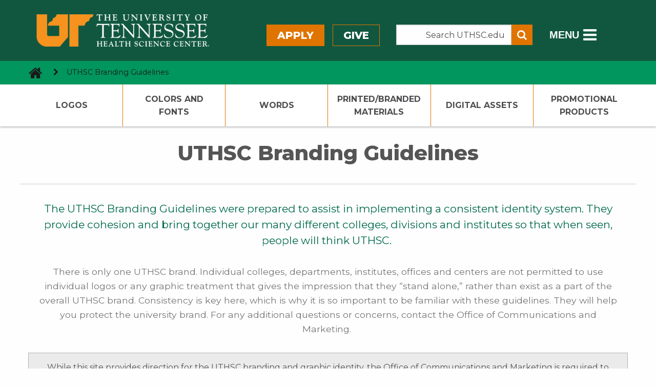

--- FILE ---
content_type: text/html; charset=UTF-8
request_url: https://uthsc.edu/brand/index.php
body_size: 29909
content:
<!DOCTYPE html><html xmlns="http://www.w3.org/1999/xhtml" class="no-js" lang="en">
   <head>
      <meta http-equiv="Content-Type" content="text/html; charset=UTF-8" />
      <meta charset="utf-8" />
<meta http-equiv="x-ua-compatible" content="ie=edge" />
<meta name="viewport" content="width=device-width, initial-scale=1.0" />
<link rel="stylesheet" href="/-resources/2015/css/uthsc.min.css"/>
<!-- Font Stylesheets -->
<link rel="stylesheet" href="https://cdnjs.cloudflare.com/ajax/libs/font-awesome/4.7.0/css/font-awesome.min.css" />
<link href="https://fonts.googleapis.com/css?family=Open+Sans:300" rel="stylesheet" />
<link href="https://fonts.googleapis.com/css?family=Roboto:400italic,700italic,300,700,300italic,400" rel="stylesheet" />
<link href="https://fonts.googleapis.com/css2?family=Montserrat:ital,wght@0,400;0,500;0,700;0,800;1,400;1,500;1,700;1,800&display=swap" rel="stylesheet">


<!-- Site Favicons -->
<link rel="apple-touch-icon" sizes="57x57" href="/images/favicons/apple-touch-icon-57x57.png?v=bOO6Od2drQ">
<link rel="apple-touch-icon" sizes="60x60" href="/images/favicons/apple-touch-icon-60x60.png?v=bOO6Od2drQ">
<link rel="apple-touch-icon" sizes="72x72" href="/images/favicons/apple-touch-icon-72x72.png?v=bOO6Od2drQ">
<link rel="apple-touch-icon" sizes="76x76" href="/images/favicons/apple-touch-icon-76x76.png?v=bOO6Od2drQ">
<link rel="apple-touch-icon" sizes="114x114" href="/images/favicons/apple-touch-icon-114x114.png?v=bOO6Od2drQ">
<link rel="apple-touch-icon" sizes="120x120" href="/images/favicons/apple-touch-icon-120x120.png?v=bOO6Od2drQ">
<link rel="apple-touch-icon" sizes="144x144" href="/images/favicons/apple-touch-icon-144x144.png?v=bOO6Od2drQ">
<link rel="apple-touch-icon" sizes="152x152" href="/images/favicons/apple-touch-icon-152x152.png?v=bOO6Od2drQ">
<link rel="apple-touch-icon" sizes="180x180" href="/images/favicons/apple-touch-icon-180x180.png?v=bOO6Od2drQ">
<link rel="icon" type="image/png" href="/images/favicons/favicon-32x32.png?v=bOO6Od2drQ" sizes="32x32">
<link rel="icon" type="image/png" href="/images/favicons/android-chrome-192x192.png?v=bOO6Od2drQ" sizes="192x192">
<link rel="icon" type="image/png" href="/images/favicons/favicon-96x96.png?v=bOO6Od2drQ" sizes="96x96">
<link rel="icon" type="image/png" href="/images/favicons/favicon-16x16.png?v=bOO6Od2drQ" sizes="16x16">
<link rel="manifest" href="/images/favicons/manifest.json?v=bOO6Od2drQ">
<link rel="mask-icon" href="/images/favicons/safari-pinned-tab.svg?v=bOO6Od2drQ" color="#006a4d">
<link rel="shortcut icon" href="/images/favicons/favicon.ico?v=bOO6Od2drQ">
<meta name="apple-mobile-web-app-title" content="UTHSC">
<meta name="application-name" content="UTHSC">
<meta name="msapplication-TileColor" content="#efefef">
<meta name="msapplication-TileImage" content="/images/favicons/mstile-144x144.png?v=bOO6Od2drQ">
<meta name="msapplication-config" content="/images/favicons/browserconfig.xml?v=bOO6Od2drQ">
<meta name="theme-color" content="#efefef">
<!-- Hotjar Tracking Code for www.uthsc.edu -->
<script>
    (function(h,o,t,j,a,r){
        h.hj=h.hj||function(){(h.hj.q=h.hj.q||[]).push(arguments)};
        h._hjSettings={hjid:2185771,hjsv:6};
        a=o.getElementsByTagName('head')[0];
        r=o.createElement('script');r.async=1;
        r.src=t+h._hjSettings.hjid+j+h._hjSettings.hjsv;
        a.appendChild(r);
    })(window,document,'https://static.hotjar.com/c/hotjar-','.js?sv=');
</script>
      <meta property="og:type" content="website" />
      <meta property="og:title" content="UTHSC Branding Guidelines" />
      <meta property="og:description" content="Established in 1911, The University of Tennessee Health Science Center aims to improve human health through education, research, clinical care and public service. The UT Health Science Center campuses include colleges of Dentistry, Graduate Health Sciences, Health Professions, Medicine, Nursing and Pharmacy. Patient care, professional education and research are carried out at hospitals and other clinical sites across Tennessee. Endowed professorships, Research Centers of Excellence, and continuing relationships with research and healthcare facilities across Tennessee ensure that both basic science and applied research stay focused on contemporary health topics." />
      <meta property="og:url" content="https://uthsc.edu/brand/index.php" />
      <meta property="og:site_name" content="UTHSC" />
      <meta property="fb:app_id" content="286629201725123" />
      <meta name="twitter:card" content="summary" />
      <meta name="twitter:site" content="@uthsc" />
      <title>UTHSC Branding Guidelines | UTHSC</title>
      <meta name="description" content="Established in 1911, The University of Tennessee Health Science Center aims to improve human health through education, research, clinical care and public service. The UT Health Science Center campuses include colleges of Dentistry, Graduate Health Sciences, Health Professions, Medicine, Nursing and Pharmacy. Patient care, professional education and research are carried out at hospitals and other clinical sites across Tennessee. Endowed professorships, Research Centers of Excellence, and continuing relationships with research and healthcare facilities across Tennessee ensure that both basic science and applied research stay focused on contemporary health topics." />
      <link rel="stylesheet" href="/-resources/2015/css/slick-theme.css" />
      <link rel="stylesheet" href="/-resources/2015/css/slick.css" />
      <link rel="stylesheet" href="/-resources/2015/css/updated-header-footer-styles.css" />
   </head>
   <body><noscript><iframe src="//www.googletagmanager.com/ns.html?id=GTM-PR6VFZ"
                  height="0" width="0" style="display:none;visibility:hidden"></iframe></noscript>
<script>(function(w,d,s,l,i){w[l]=w[l]||[];w[l].push({'gtm.start':
        new Date().getTime(),event:'gtm.js'});var f=d.getElementsByTagName(s)[0],
        j=d.createElement(s),dl=l!='dataLayer'?'&l='+l:'';j.async=true;j.src=
        '//www.googletagmanager.com/gtm.js?id='+i+dl;f.parentNode.insertBefore(j,f);
})(window,document,'script','dataLayer','GTM-PR6VFZ');</script>
<a href="#main-content" class="show-on-focus">Skip to content</a>
      <img src="https://bcp.crwdcntrl.net/5/c=931/b=48585302" width="1" height="1" style="display:none;"/><div id="uthsc-off-canvas-wrapper" class="uthsc-off-canvas-wrapper"><header class="uthsc-banner hide-for-print" aria-label="UTHSC Logo">
   <div class="row">
      <div class="large-4 columns"><a href="/"><img class="uthsc-logo" src="/-resources/2015/images/uthsc-logo.png" alt="UTHSC logo" width="716" height="58"></img></a></div>
      <div class="large-8 columns top-menu-right hide-for-print">
         <div class="row">
            <div class="large-5 columns top-menu-buttons" style="padding-left:0;padding-right:2rem"><a class="button orange" href="/admissions/apply.php">Apply</a><a class="button orange-outline" href="/give/">Give</a></div>
            <div class="large-4 columns search-form-wrapper" style="padding:0">
               <form class="input-group search-form" aria-label="Search the UTHSC site" action="/search/" method="get"><label for="q"><span class="show-for-sr">Search the Site</span></label><input class="input-group-field search-input" placeholder="Search UTHSC.edu" value="" type="search" aria-label="Search the UTHSC site" name="q" style="margin-right:0;padding-right:0.5rem" id="q"></input><div class="input-group-button"><button type="submit" class="button" aria-label="Submit search form" style="padding:0.25em 0.5em"><span aria-hidden="true" class="fa fa-search"></span></button></div>
               </form>
               <p><strong>Other ways to search: </strong><a href="https://calendar.uthsc.edu/">Events Calendar</a>  |  <a href="https://news.uthsc.edu/">UTHSC News</a></p>
            </div>
            <div class="large-3 columns" style="padding-left:2rem;padding-right:0"><button class="hidden-menu-toggle" style="padding-top:0.125rem"><span style="font-size:1.25rem;font-weight:800;vertical-align:middle;margin-right:0.5rem">MENU</span><span class="fa fa-bars" style="vertical-align:middle" aria-hidden="true"></span><span class="show-for-sr">Sub-Menu</span></button></div>
         </div>
      </div>
   </div>
</header><div aria-hidden="true" id="section-navigation" class="hide-for-large hide-for-print"><button id="uthsc-off-canvas-button--slide-left" class="toggle-slide-left button"><span class="fa fa-bars" aria-hidden="true"></span> Section Menu</button></div><div aria-hidden="true" id="mobile-navigation" class="hide-for-large hide-for-print"><button id="mobile-search" class="mobile-search-button button"><span class="fa fa-search" aria-hidden="true"></span><span class="show-for-sr">Search</span></button><button id="uthsc-off-canvas-button--slide-right" class="toggle-slide-right button"><span class="fa fa-bars" aria-hidden="true"></span><span class="show-for-sr">Main Menu</span></button><div class="safari-bottom-nav-fix"></div>
</div><div class="hidden-sub-menu">
   <div class="row">
      <div class="small-12 column">
         <div class="hidden-sub-menu-content row">
            <div class="medium-7 column">
               <ul class="inline-list left">
                  <li><a href="/students/index.php">Students</a></li>
                  <li><a href="/faculty-staff/index.php">Faculty/Staff</a></li>
                  <li><a href="https://alumni.uthsc.edu/">Alumni/Friends</a></li>
                  <li><a href="/visitors/index.php">Visitors</a></li>
                  <li><a href="/clinical-care/index.php">Patients</a></li>
               </ul>
            </div>
            <div class="medium-5 column">
               <ul class="inline-list right">
                  <li><a href="/studentsuccess/student-life/visit-uthsc.php">Visit</a></li>
                  <li><a href="https://dash.tennessee.edu/">MyUT</a></li>
                  <li><a href="/banner/info/">Banner</a></li>
                  <li><a href="https://blackboard.uthsc.edu/">Blackboard</a></li>
                  <li><a href="https://news.uthsc.edu/">News</a></li>
                  <li><a href="https://calendar.uthsc.edu/">Events</a></li>
               </ul>
            </div>
         </div>
      </div>
   </div>
</div>         <div class="row expanded hide-for-print uthsc-emergency-notification"></div>
         <nav aria-label="Bread crumbs - you are here:" role="navigation" class="uthsc-breadcrumbs">
            <div class="row">
               <ul class="breadcrumbs column">
                  <li><a aria-label="go to UTHSC homepage" href="/"><span class="uthsc-home-icon-breadcrumbs fa fa-home fa-2x"></span></a><span class="fa fa-chevron-right" aria-hidden="true"></span></li>
                  <li class="disabled">UTHSC Branding Guidelines</li>
               </ul>
            </div>
         </nav>
         <div data-equalizer="heading-links">
   <nav id="uthsc-section-navigation" data-equalizer="nested-links" aria-label="Current section menu" class="hide-for-print">
      <ul class="row collapse">
         <li class="uthsc-navigation-column has-submenu"><a href="/brand/logos/index.php" aria-haspopup="true" aria-expanded="false" data-equalizer-watch="heading-links">Logos</a><ul>
               <li><a href="/brand/logos/index.php">Primary Logos</a></li>
               <li><a href="/brand/logos/secondary.php">Secondary Identifiers</a></li>
               <li><a href="/brand/logos/alternate.php">Alternate Logos</a></li>
               <li><a href="/brand/logos/centers-institutes.php">Centers/Institutes</a></li>
               <li><a href="/brand/logos/seals.php">Seals</a></li>
               <li><a href="/brand/logos/usage.php">Logo Usage</a></li>
            </ul>
         </li>
         <li class="uthsc-navigation-column "><a href="/brand/colors.php" aria-haspopup="false" aria-expanded="false" data-equalizer-watch="heading-links">Colors and Fonts</a></li>
         <li class="uthsc-navigation-column has-submenu"><a href="/brand/words.php" aria-haspopup="true" aria-expanded="false" data-equalizer-watch="heading-links">Words</a><ul>
               <li><a href="/brand/ut-system-style.php">UT System Style</a></li>
               <li><a href="/brand/editorial-style.php">UTHSC Editorial Style</a></li>
            </ul>
         </li>
         <li class="uthsc-navigation-column "><a href="/brand/printed-branded-material.php" aria-haspopup="false" aria-expanded="false" data-equalizer-watch="heading-links">Printed/Branded Materials</a></li>
         <li class="uthsc-navigation-column has-submenu"><a href="/brand/digital-assets.php" aria-haspopup="true" aria-expanded="false" data-equalizer-watch="heading-links">Digital Assets</a><ul>
               <li><a href="/brand/email/index.php">Email Signature</a></li>
               <li><a href="/brand/digital-assets.php#powerpoint">PowerPoint Templates</a></li>
               <li><a href="/brand/digital-assets.php#poster">Poster Template</a></li>
               <li><a href="/brand/zoom-backgrounds.php">Zoom/Teams Backgrounds</a></li>
            </ul>
         </li>
         <li class="uthsc-navigation-column "><a href="/brand/promotional-products.php" aria-haspopup="false" aria-expanded="false" data-equalizer-watch="heading-links">Promotional Products</a></li>
      </ul>
   </nav>
   <div class="uthsc-section-nav-placeholder show-for-large" data-equalizer-watch="heading-links"></div>
</div>         <div class="main-content" aria-label="Page content" role="main">
            <div class="row">
               <div class="columns uthsc-row-title">
                  <h1>UTHSC Branding Guidelines</h1>
               </div>
            </div><div class="row expanded">              <div class="row"><!--full-->
            <div class="columns">
               <div class="uthsc-page-opening">
                  <h3 class="uthsc-page-intro">The UTHSC Branding Guidelines were prepared to assist in implementing a consistent
                     identity system. They provide cohesion and bring together our many different colleges,
                     divisions and institutes so that when seen, people will think UTHSC. </h3>
                  <p class="uthsc-page-lead">There is only one UTHSC brand. Individual colleges, departments, institutes, offices
                     and centers are not permitted to use individual logos or any graphic treatment that
                     gives the impression that they “stand alone,” rather than exist as a part of the overall
                     UTHSC brand. Consistency is key here, which is why it is so important to be familiar
                     with these guidelines. They will help you protect the university brand. For any additional
                     questions or concerns, contact the Office of Communications and Marketing. </p>
               </div>
               <div class="text-center">
                  <div class="callout">While this site provides direction for the UTHSC branding and graphic identity, the
                     Office of Communications and Marketing is required to review the designs for any documents,
                     products, or materials that will bear the UTHSC logo or name before the items are
                     produced.</div>
               </div>
            </div>
							</div>
							</div>
						
						<div class="row uthsc-row-title">
					
            <h2>Resources</h2>
						</div>
					<div class="row expanded">              <div class="row"><!--full-->
            <div class="columns">
               <div class="row uthsc-block-grid medium-up-3 large-up-3">
                  <div class="column">
                     <div class="uthsc-badge-box"><a href="/brand/logos/index.php" class="uthsc-badge-box-link">
                        <div class="uthsc-badge-box-icon"><span class="fa fa-download fa-5x"></span></div>
                        <div class="uthsc-badge-box-text">Download logos and college seals, plus read how to use them correctly.</div></a></div>
                  </div>
                  <div class="column">
                     <div class="uthsc-badge-box"><a href="/brand/colors.php" class="uthsc-badge-box-link">
                        <div class="uthsc-badge-box-icon"><span class="fa fa-paint-brush fa-5x"></span></div>
                        <div class="uthsc-badge-box-text">Stay on brand by using the correct colors and fonts.</div></a></div>
                  </div>
                  <div class="column">
                     <div class="uthsc-badge-box"><a href="/brand/words.php" class="uthsc-badge-box-link">
                        <div class="uthsc-badge-box-icon"><span class="fa fa-pencil fa-5x"></span></div>
                        <div class="uthsc-badge-box-text">Guidelines to avoid common grammar mistakes and required statements.</div></a></div>
                  </div>
                  <div class="column">
                     <div class="uthsc-badge-box"><a href="/brand/printed-branded-material.php" class="uthsc-badge-box-link">
                        <div class="uthsc-badge-box-icon"><span class="fa fa-envelope fa-5x"></span></div>
                        <div class="uthsc-badge-box-text">Order business cards, letterhead, and envelopes.</div></a></div>
                  </div>
                  <div class="column">
                     <div class="uthsc-badge-box"><a href="/brand/digital-assets.php" class="uthsc-badge-box-link">
                        <div class="uthsc-badge-box-icon"><span class="fa fa-at fa-5x"></span></div>
                        <div class="uthsc-badge-box-text">Download digital templates and access resources.</div></a></div>
                  </div>
                  <div class="column">
                     <div class="uthsc-badge-box"><a href="/brand/promotional-products.php" class="uthsc-badge-box-link">
                        <div class="uthsc-badge-box-icon"><span class="fa fa-gift fa-5x"></span></div>
                        <div class="uthsc-badge-box-text">Order UTHSC-branded items from licensed vendors.</div></a></div>
                  </div>
               </div>
            </div>
							</div>
							</div>
						</div>
         <div class="uthsc-content-footer" aria-label="Section information and links" role="complementary">
            <div class="row">
               <div class="medium-4 columns footer-box">
                  <h2>Contact Us</h2>
                  <p><strong>UTHSC Branding Guidelines</strong><br />UTHSC Office of Communications and Marketing<br />920 Madison Ave., Suite 810<br />Memphis, TN 38163<br />Phone: 901.448.5544<br />Email: <a href="mailto:brand@uthsc.edu">brand@uthsc.edu</a></p></div>
               <div class="medium-4 columns footer-box">
                  <h2>Section Links</h2>
                  <ul class="uthsc-section-links">
   <li><a href="/communications/index.php">Office of Communications and Marketing</a></li>
   <li><a href="/printing/index.php">Print Services</a></li>
   <li><a href="/facilities/signs.php">Sign Shop</a></li>
</ul></div>
               <div class="medium-4 columns footer-box hide-for-print">
                  <h2>Share</h2>
                  <div class="expanded button-group stacked-for-small small uthsc-share"><a href="https://twitter.com/intent/tweet?text=Read%20this.&amp;url=https://uthsc.edu/brand/index.php&amp;via=uthsc&amp;original_referer=https://uthsc.edu/&amp;hashtags=uthsc" class="button uthsc-twitter"><span class="fa fa-twitter"></span> Tweet
                        					<span class="show-for-sr">on twitter</span></a><a href="http://www.facebook.com/sharer.php?u=https://uthsc.edu/brand/index.php" class="button uthsc-facebook"><span class="fa fa-facebook"></span> Share
                        					<span class="show-for-sr">on facebook</span></a><a href="https://plus.google.com/share?url=https://uthsc.edu/brand/index.php" class="button uthsc-google-plus"><span class="fa fa-google-plus"></span> Share
                        					<span class="show-for-sr">on google plus</span></a></div>
                  <div class="expanded button-group stacked-for-small small uthsc-share"><a href="https://www.linkedin.com/shareArticle?mini=true&amp;url=https://uthsc.edu/brand/index.php&amp;title=UTHSC Branding Guidelines&amp;summary=Read%20this.&amp;source=UTHSC" class="button uthsc-linkedin"><span class="fa fa-linkedin-square"></span> Share
                        					<span class="show-for-sr">on linked in</span></a><a href="mailto:?to=&amp;body=Read%20this.%20https://uthsc.edu/brand/index.php&amp;subject=UTHSC Branding Guidelines" class="button"><span class="fa fa-envelope"></span> email
                        				</a><a href="javascript:window.print()" class="button uthsc-print"><span class="fa fa-print"></span> print
                        				</a></div>
                  </div>
            </div>
         </div>
         <footer aria-label="UTHSC contact information and links" role="contentinfo" class="uthsc-global-footer">
   <div class="uthsc-row-bg-dark-gray">
      <div class="row uthsc-copy-block text-center medium-text-left collapse medium-uncollapse">
         <div class="columns medium-4">
            <h2>Get Help</h2>
            <ul>
               <li><a href="/campus-police/parking-and-access/accessible-parking.php">Accessibility</a></li>
               <li><a href="/campus-police/index.php">Campus Police</a></li>
               <li><a href="/safety/index.php">Emergency Numbers</a></li>
               <li><a href="/students/consumer-information.php">Online Disclosure Statement</a></li>
               <li><a href="https://policy.tennessee.edu/procedures/ut-health-sciences-center-handbooks-and-procedures/" target="_blank" rel="noopener">Policies</a></li>
               <li><a href="/institutional-compliance/index.php">Privacy Policy</a></li>
               <li><a href="/campus-police/public-safety/index.php">Public Safety</a></li>
               <li><a href="/communications/form.php" target="_blank" rel="noopener">Website Updates</a></li>
               <li><a href="/password/index.php">Update Password</a></li>
            </ul>
         </div>
         <div class="columns medium-4">
            <h2>Quick Links</h2>
            <ul>
               <li><a href="/banner/info/index.php">Banner Information</a></li>
               <li><a href="https://blackboard.uthsc.edu/" target="_blank" rel="noopener">Blackboard</a></li>
               <li><a href="/map/index.php">Campus Map</a></li>
               <li><a href="/hr/employment/index.php">Employment and Records</a></li>
               <li><a href="https://calendar.uthsc.edu/" target="_blank" rel="noopener">Events Calendar</a></li>
               <li><a href="/faculty-staff/index.php">Faculty and Staff</a></li>
               <li><a href="/library/index.php">Health Sciences Library</a></li>
               <li><a href="https://oracle.uthsc.edu/w932_ilogin_index.php" target="_blank" rel="noopener">iLogin</a></li>
               <li><a href="https://dash.tennessee.edu/" target="_blank" rel="noopener">MyUT</a></li>
               <li><a href="/students/index.php">Students</a></li>
               <li><a href="https://uthsc.teamdynamix.com/TDClient/2280/Portal/Home/">TechConnect (ITS Help)</a></li>
               <li><a href="https://outlook.office.com/">Webmail/Office 365</a></li>
            </ul>
         </div>
         <div class="columns medium-4">
            <h2>Colleges</h2>
            <ul>
               <li><a href="/dentistry/index.php">Dentistry</a></li>
               <li><a href="/graduate-health-sciences/index.php">Graduate Health Sciences</a></li>
               <li><a href="/health-professions/index.php">Health Professions</a></li>
               <li><a href="/medicine/index.php">Medicine</a></li>
               <li><a href="/nursing/index.php">Nursing</a></li>
               <li><a href="/pharmacy/index.php">Pharmacy</a></li>
            </ul>
         </div>
      </div>
   </div>
   <div class="row footer-bottom-row">
      <div class="columns medium-7">
         <p>Memphis, Tennessee 38163 | Phone: <a href="tel:9014485500">901.448.5500</a> | TTD: <a href="tel:9014487382">901.448.7382</a></p>
         <p>© 2022 The University of Tennessee Health Science Center</p>
      </div>
      <div class="columns medium-5 uthsc-social-icons"><a href="https://facebook.com/uthsc"><span class="fa fa-facebook fa-2x"></span><span class="show-for-sr">facebook</span></a><a href="https://instagram.com/uthsc"><span class="fa fa-instagram fa-2x"></span><span class="show-for-sr">instagram</span></a><a href="https://twitter.com/uthsc"><span class="fa fa-twitter fa-2x"></span><span class="show-for-sr">twitter</span></a><a href="https://linkedin.com/company/university-of-tennessee-health-science-center"><span class="fa fa-linkedin fa-2x"></span><span class="show-for-sr">linkedin</span></a><a href="https://youtube.com/user/uthsc"><span class="fa fa-youtube fa-2x"></span><span class="show-for-sr">youtube</span></a></div>
   </div>
</footer>         <div class="mobile-nav-bottom-spacing-fix hide-for-large"></div>
         <div class="safari-bottom-nav-fix"></div>
      </div>
      <nav id="uthsc-off-canvas-menu--slide-left" class="uthsc-off-canvas-menu uthsc-off-canvas-menu--slide-left" aria-hidden="true"><button class="uthsc-off-canvas-menu__close"><span class="fa fa-times"></span>  <span class="show-for-sr">Close Menu</span></button><div class="top-menu-buttons"><a class="button orange" href="/admissions/apply.php">Apply</a><a class="button orange-outline" href="/give/">Give</a></div>
         <div class="main-menu"><ul>
   <li><a href="/brand/logos/index.php" class="link-heading">Logos</a><ul>
         <li><a href="/brand/logos/index.php">Primary Logos</a></li>
         <li><a href="/brand/logos/secondary.php">Secondary Identifiers</a></li>
         <li><a href="/brand/logos/alternate.php">Alternate Logos</a></li>
         <li><a href="/brand/logos/centers-institutes.php">Centers/Institutes</a></li>
         <li><a href="/brand/logos/seals.php">Seals</a></li>
         <li><a href="/brand/logos/usage.php">Logo Usage</a></li>
      </ul>
   </li>
   <li><a href="/brand/colors.php" class="link-heading">Colors and Fonts</a><ul></ul>
   </li>
   <li><a href="/brand/words.php" class="link-heading">Words</a><ul>
         <li><a href="/brand/ut-system-style.php">UT System Style</a></li>
         <li><a href="/brand/editorial-style.php">UTHSC Editorial Style</a></li>
      </ul>
   </li>
   <li><a href="/brand/printed-branded-material.php" class="link-heading">Printed/Branded Materials</a><ul></ul>
   </li>
   <li><a href="/brand/digital-assets.php" class="link-heading">Digital Assets</a><ul>
         <li><a href="/brand/email/index.php">Email Signature</a></li>
         <li><a href="/brand/digital-assets.php#powerpoint">PowerPoint Templates</a></li>
         <li><a href="/brand/digital-assets.php#poster">Poster Template</a></li>
         <li><a href="/brand/zoom-backgrounds.php">Zoom/Teams Backgrounds</a></li>
      </ul>
   </li>
   <li><a href="/brand/promotional-products.php" class="link-heading">Promotional Products</a><ul></ul>
   </li>
</ul></div>
         <div class="safari-bottom-nav-fix"></div>
      </nav>
      <nav id="uthsc-off-canvas-menu--slide-right" class="uthsc-off-canvas-menu uthsc-off-canvas-menu--slide-right" aria-hidden="true"><button class="uthsc-off-canvas-menu__close"><span class="show-for-sr">Close Menu</span>  <span class="fa fa-times"></span></button><div class="top-menu-buttons"><a class="button orange" href="/admissions/apply.php">Apply</a><a class="button orange-outline" href="/give/">Give</a></div>
         <div class="main-menu"><ul>
   <li><a href="/">Home</a></li>
   <li><a href="/about/index.php">About</a></li>
   <li><a href="/students/index.php">Students</a></li>
   <li><a href="/academics/index.php">Academics</a></li>
   <li><a href="/research/index.php">Research</a></li>
   <li><a href="/clinical-care/index.php">Clinical Care</a></li>
</ul></div>
         <div class="sub-menu">
            <ul>
               <li><a href="/students/index.php">Students</a></li>
               <li><a href="/faculty-staff/index.php">Faculty/Staff</a></li>
               <li><a href="https://alumni.uthsc.edu/">Alumni/Friends</a></li>
               <li><a href="/visitors/index.php">Visitors</a></li>
               <li><a href="/clinical-care/index.php">Patients</a></li>
            </ul>
         </div>
         <ul>
            <li><a href="/studentsuccess/student-life/visit-uthsc.php">Visit</a></li>
            <li><a href="https://dash.tennessee.edu/">MyUT</a></li>
            <li><a href="/banner/info/">Banner</a></li>
            <li><a href="https://blackboard.uthsc.edu/">Blackboard</a></li>
            <li><a href="https://news.uthsc.edu/">News</a></li>
            <li><a href="https://calendar.uthsc.edu/">Events</a></li>
         </ul>
         <div class="mobile-nav-bottom-spacing-fix hide-for-large"></div>
         <div class="safari-bottom-nav-fix"></div>
      </nav>
      <div id="uthsc-off-canvas-mask" class="uthsc-off-canvas-mask hide-for-print"></div>
      <script src="/-resources/2015/js/jquery.min.js"></script>
<script src="/-resources/2015/js/what-input.min.js"></script>
<script src="/-resources/2015/js/foundation.min.js"></script>
<script src="/-resources/2015/js/uthsc-2022.js"></script>
<script src="/-resources/2015/js/slick.min.js"></script>
<script src="/-resources/2015/js/updated-header-footer-script.js"></script><script src="/-resources/2015/js/uthsc-emergency-notification.min.js"></script><a id="uthsc-de" href="https://a.cms.omniupdate.com/11/?skin=oucampus&amp;account=UTHSC&amp;site=UTHSC-2015&amp;action=de&amp;path=/brand/index.pcf" target="_blank">Nov 14, 2025</a></body>
</html>

--- FILE ---
content_type: text/css
request_url: https://uthsc.edu/-resources/2015/css/uthsc.min.css
body_size: 264260
content:
/*! normalize-scss | MIT/GPLv2 License | bit.ly/normalize-scss */
html {
	font-family: sans-serif;
	line-height: 1.15;
	-ms-text-size-adjust: 100%;
	-webkit-text-size-adjust: 100%
}
body {
	margin: 0
}
article, aside, footer, header, nav, section {
	display: block
}
h1 {
	font-size: 2.5em;
	font-weight: 800;
	margin: 0
}
figcaption, figure {
	display: block
}
figure {
	margin: 1em 40px
}
hr {
	box-sizing: content-box;
	height: 0;
	overflow: visible
}
main {
	display: block
}
pre {
	font-family: monospace, monospace;
	font-size: 1em
}
a {
	background-color: transparent;
	-webkit-text-decoration-skip: objects
}
a:active, a:hover {
	outline-width: 0
}
abbr[title] {
	border-bottom: none;
	text-decoration: underline;
	text-decoration: underline dotted
}
b, strong {
	font-weight: 700
}
code, kbd, samp {
	font-family: monospace, monospace;
	font-size: 1em
}
dfn {
	font-style: italic
}
mark {
	background-color: #ff0;
	color: #000
}
small {
	font-size: 80%
}
sub, sup {
	font-size: 75%;
	line-height: 0;
	position: relative;
	vertical-align: baseline
}
sub {
	bottom: -0.25em
}
sup {
	top: -0.5em
}
audio, video {
	display: inline-block
}
audio:not([controls]) {
	display: none;
	height: 0
}
img {
	border-style: none
}
svg:not(:root) {
	overflow: hidden
}
button, input, optgroup, select, textarea {
	font-family: sans-serif;
	font-size: 100%;
	line-height: 1.15;
	margin: 0
}
button {
	overflow: visible
}
button, select {
	text-transform: none
}
button, html [type="button"], [type="reset"], [type="submit"] {
	-webkit-appearance: button
}
button::-moz-focus-inner, [type="button"]::-moz-focus-inner, [type="reset"]::-moz-focus-inner, [type="submit"]::-moz-focus-inner {
	border-style: none;
	padding: 0
}
button:-moz-focusring, [type="button"]:-moz-focusring, [type="reset"]:-moz-focusring, [type="submit"]:-moz-focusring {
	outline: 1px dotted ButtonText
}
input {
	overflow: visible
}
[type="checkbox"], [type="radio"] {
	box-sizing: border-box;
	padding: 0
}
[type="number"]::-webkit-inner-spin-button, [type="number"]::-webkit-outer-spin-button {
	height: auto
}
[type="search"] {
	-webkit-appearance: textfield;
	outline-offset: -2px
}
[type="search"]::-webkit-search-cancel-button, [type="search"]::-webkit-search-decoration {
	-webkit-appearance: none
}
::-webkit-file-upload-button {
	-webkit-appearance: button;
	font: inherit
}
fieldset {
	border: 1px solid #c0c0c0;
	margin: 0 2px;
	padding: 0.35em 0.625em 0.75em
}
legend {
	box-sizing: border-box;
	display: table;
	max-width: 100%;
	padding: 0;
	color: inherit;
	white-space: normal
}
progress {
	display: inline-block;
	vertical-align: baseline
}
textarea {
	overflow: auto
}
details {
	display: block
}
summary {
	display: list-item
}
menu {
	display: block
}
canvas {
	display: inline-block
}
template {
	display: none
}
[hidden] {
	display: none
}
.foundation-mq {
	font-family: "small=0em&medium=40em&large=64em&xlarge=75em&xxlarge=90em"
}
html {
	box-sizing: border-box;
	font-size: 100%
}
*, *::before, *::after {
	box-sizing: inherit
}
body {
	margin: 0;
	padding: 0;
	background: #fefefe;
	font-family: "Montserrat", sans-serif;
	font-weight: normal;
	line-height: 1.5;
	color: #555;
	-webkit-font-smoothing: antialiased;
	-moz-osx-font-smoothing: grayscale
}
img {
	display: inline-block;
	vertical-align: middle;
	max-width: 100%;
	height: auto;
	-ms-interpolation-mode: bicubic
}
textarea {
	height: auto;
	min-height: 50px;
	border-radius: 0
}
select {
	box-sizing: border-box;
	width: 100%;
	border-radius: 0
}
.map_canvas img, .map_canvas embed, .map_canvas object, .mqa-display img, .mqa-display embed, .mqa-display object {
	max-width: none !important
}
button {
	padding: 0;
	appearance: none;
	border: 0;
	border-radius: 0;
	background: transparent;
	line-height: 1
}
[data-whatinput='mouse'] button {
	outline: 0
}
pre {
	overflow: auto
}
.is-visible {
	display: block !important
}
.is-hidden {
	display: none !important
}
.row {
	max-width: 75rem;
	margin-right: auto;
	margin-left: auto
}
.row::before, .row::after {
	display: table;
	content: ' '
}
.row::after {
	clear: both
}
.row.collapse > .column, .row.collapse > .columns {
	padding-right: 0;
	padding-left: 0
}
.row .row {
	margin-right: -.625rem;
	margin-left: -.625rem
}
@media print, screen and (min-width: 40em) {
	.row .row {
		margin-right: -.9375rem;
		margin-left: -.9375rem
	}
}
@media print, screen and (min-width: 64em) {
	.row .row {
		margin-right: -.9375rem;
		margin-left: -.9375rem
	}
}
.row .row.collapse {
	margin-right: 0;
	margin-left: 0
}
.row.expanded {
	max-width: none
}
.row.expanded .row {
	margin-right: auto;
	margin-left: auto
}
.row:not(.expanded) .row {
	max-width: none
}
.row.gutter-small > .column, .row.gutter-small > .columns {
	padding-right: .625rem;
	padding-left: .625rem
}
.row.gutter-medium > .column, .row.gutter-medium > .columns {
	padding-right: .9375rem;
	padding-left: .9375rem
}
.column, .columns {
	width: 100%;
	float: left;
	padding-right: .625rem;
	padding-left: .625rem
}
@media print, screen and (min-width: 40em) {
	.column, .columns {
		padding-right: .9375rem;
		padding-left: .9375rem
	}
}
.column:last-child:not(:first-child), .columns:last-child:not(:first-child) {
	float: right
}
.column.end:last-child:last-child, .end.columns:last-child:last-child {
	float: left
}
.column.row.row, .row.row.columns {
	float: none
}
.row .column.row.row, .row .row.row.columns {
	margin-right: 0;
	margin-left: 0;
	padding-right: 0;
	padding-left: 0
}
.small-1 {
	width: 8.33333%
}
.small-push-1 {
	position: relative;
	left: 8.33333%
}
.small-pull-1 {
	position: relative;
	left: -8.33333%
}
.small-offset-0 {
	margin-left: 0%
}
.small-2 {
	width: 16.66667%
}
.small-push-2 {
	position: relative;
	left: 16.66667%
}
.small-pull-2 {
	position: relative;
	left: -16.66667%
}
.small-offset-1 {
	margin-left: 8.33333%
}
.small-3 {
	width: 25%
}
.small-push-3 {
	position: relative;
	left: 25%
}
.small-pull-3 {
	position: relative;
	left: -25%
}
.small-offset-2 {
	margin-left: 16.66667%
}
.small-4 {
	width: 33.33333%
}
.small-push-4 {
	position: relative;
	left: 33.33333%
}
.small-pull-4 {
	position: relative;
	left: -33.33333%
}
.small-offset-3 {
	margin-left: 25%
}
.small-5 {
	width: 41.66667%
}
.small-push-5 {
	position: relative;
	left: 41.66667%
}
.small-pull-5 {
	position: relative;
	left: -41.66667%
}
.small-offset-4 {
	margin-left: 33.33333%
}
.small-6 {
	width: 50%
}
.small-push-6 {
	position: relative;
	left: 50%
}
.small-pull-6 {
	position: relative;
	left: -50%
}
.small-offset-5 {
	margin-left: 41.66667%
}
.small-7 {
	width: 58.33333%
}
.small-push-7 {
	position: relative;
	left: 58.33333%
}
.small-pull-7 {
	position: relative;
	left: -58.33333%
}
.small-offset-6 {
	margin-left: 50%
}
.small-8 {
	width: 66.66667%
}
.small-push-8 {
	position: relative;
	left: 66.66667%
}
.small-pull-8 {
	position: relative;
	left: -66.66667%
}
.small-offset-7 {
	margin-left: 58.33333%
}
.small-9 {
	width: 75%
}
.small-push-9 {
	position: relative;
	left: 75%
}
.small-pull-9 {
	position: relative;
	left: -75%
}
.small-offset-8 {
	margin-left: 66.66667%
}
.small-10 {
	width: 83.33333%
}
.small-push-10 {
	position: relative;
	left: 83.33333%
}
.small-pull-10 {
	position: relative;
	left: -83.33333%
}
.small-offset-9 {
	margin-left: 75%
}
.small-11 {
	width: 91.66667%
}
.small-push-11 {
	position: relative;
	left: 91.66667%
}
.small-pull-11 {
	position: relative;
	left: -91.66667%
}
.small-offset-10 {
	margin-left: 83.33333%
}
.small-12 {
	width: 100%
}
.small-offset-11 {
	margin-left: 91.66667%
}
.small-up-1 > .column, .small-up-1 > .columns {
	float: left;
	width: 100%
}
.small-up-1 > .column:nth-of-type(1n), .small-up-1 > .columns:nth-of-type(1n) {
	clear: none
}
.small-up-1 > .column:nth-of-type(1n+1), .small-up-1 > .columns:nth-of-type(1n+1) {
	clear: both
}
.small-up-1 > .column:last-child, .small-up-1 > .columns:last-child {
	float: left
}
.small-up-2 > .column, .small-up-2 > .columns {
	float: left;
	width: 50%
}
.small-up-2 > .column:nth-of-type(1n), .small-up-2 > .columns:nth-of-type(1n) {
	clear: none
}
.small-up-2 > .column:nth-of-type(2n+1), .small-up-2 > .columns:nth-of-type(2n+1) {
	clear: both
}
.small-up-2 > .column:last-child, .small-up-2 > .columns:last-child {
	float: left
}
.small-up-3 > .column, .small-up-3 > .columns {
	float: left;
	width: 33.33333%
}
.small-up-3 > .column:nth-of-type(1n), .small-up-3 > .columns:nth-of-type(1n) {
	clear: none
}
.small-up-3 > .column:nth-of-type(3n+1), .small-up-3 > .columns:nth-of-type(3n+1) {
	clear: both
}
.small-up-3 > .column:last-child, .small-up-3 > .columns:last-child {
	float: left
}
.small-up-4 > .column, .small-up-4 > .columns {
	float: left;
	width: 25%
}
.small-up-4 > .column:nth-of-type(1n), .small-up-4 > .columns:nth-of-type(1n) {
	clear: none
}
.small-up-4 > .column:nth-of-type(4n+1), .small-up-4 > .columns:nth-of-type(4n+1) {
	clear: both
}
.small-up-4 > .column:last-child, .small-up-4 > .columns:last-child {
	float: left
}
.small-up-5 > .column, .small-up-5 > .columns {
	float: left;
	width: 20%
}
.small-up-5 > .column:nth-of-type(1n), .small-up-5 > .columns:nth-of-type(1n) {
	clear: none
}
.small-up-5 > .column:nth-of-type(5n+1), .small-up-5 > .columns:nth-of-type(5n+1) {
	clear: both
}
.small-up-5 > .column:last-child, .small-up-5 > .columns:last-child {
	float: left
}
.small-up-6 > .column, .small-up-6 > .columns {
	float: left;
	width: 16.66667%
}
.small-up-6 > .column:nth-of-type(1n), .small-up-6 > .columns:nth-of-type(1n) {
	clear: none
}
.small-up-6 > .column:nth-of-type(6n+1), .small-up-6 > .columns:nth-of-type(6n+1) {
	clear: both
}
.small-up-6 > .column:last-child, .small-up-6 > .columns:last-child {
	float: left
}
.small-up-7 > .column, .small-up-7 > .columns {
	float: left;
	width: 14.28571%
}
.small-up-7 > .column:nth-of-type(1n), .small-up-7 > .columns:nth-of-type(1n) {
	clear: none
}
.small-up-7 > .column:nth-of-type(7n+1), .small-up-7 > .columns:nth-of-type(7n+1) {
	clear: both
}
.small-up-7 > .column:last-child, .small-up-7 > .columns:last-child {
	float: left
}
.small-up-8 > .column, .small-up-8 > .columns {
	float: left;
	width: 12.5%
}
.small-up-8 > .column:nth-of-type(1n), .small-up-8 > .columns:nth-of-type(1n) {
	clear: none
}
.small-up-8 > .column:nth-of-type(8n+1), .small-up-8 > .columns:nth-of-type(8n+1) {
	clear: both
}
.small-up-8 > .column:last-child, .small-up-8 > .columns:last-child {
	float: left
}
.small-collapse > .column, .small-collapse > .columns {
	padding-right: 0;
	padding-left: 0
}
.small-collapse .row {
	margin-right: 0;
	margin-left: 0
}
.expanded.row .small-collapse.row {
	margin-right: 0;
	margin-left: 0
}
.small-uncollapse > .column, .small-uncollapse > .columns {
	padding-right: .625rem;
	padding-left: .625rem
}
.small-centered {
	margin-right: auto;
	margin-left: auto
}
.small-centered, .small-centered:last-child:not(:first-child) {
	float: none;
	clear: both
}
.small-uncentered, .small-push-0, .small-pull-0 {
	position: static;
	float: left;
	margin-right: 0;
	margin-left: 0
}
@media print, screen and (min-width: 40em) {
	.medium-1 {
		width: 8.33333%
	}
	.medium-push-1 {
		position: relative;
		left: 8.33333%
	}
	.medium-pull-1 {
		position: relative;
		left: -8.33333%
	}
	.medium-offset-0 {
		margin-left: 0%
	}
	.medium-2 {
		width: 16.66667%
	}
	.medium-push-2 {
		position: relative;
		left: 16.66667%
	}
	.medium-pull-2 {
		position: relative;
		left: -16.66667%
	}
	.medium-offset-1 {
		margin-left: 8.33333%
	}
	.medium-3 {
		width: 25%
	}
	.medium-push-3 {
		position: relative;
		left: 25%
	}
	.medium-pull-3 {
		position: relative;
		left: -25%
	}
	.medium-offset-2 {
		margin-left: 16.66667%
	}
	.medium-4 {
		width: 33.33333%
	}
	.medium-push-4 {
		position: relative;
		left: 33.33333%
	}
	.medium-pull-4 {
		position: relative;
		left: -33.33333%
	}
	.medium-offset-3 {
		margin-left: 25%
	}
	.medium-5 {
		width: 41.66667%
	}
	.medium-push-5 {
		position: relative;
		left: 41.66667%
	}
	.medium-pull-5 {
		position: relative;
		left: -41.66667%
	}
	.medium-offset-4 {
		margin-left: 33.33333%
	}
	.medium-6 {
		width: 50%
	}
	.medium-push-6 {
		position: relative;
		left: 50%
	}
	.medium-pull-6 {
		position: relative;
		left: -50%
	}
	.medium-offset-5 {
		margin-left: 41.66667%
	}
	.medium-7 {
		width: 58.33333%
	}
	.medium-push-7 {
		position: relative;
		left: 58.33333%
	}
	.medium-pull-7 {
		position: relative;
		left: -58.33333%
	}
	.medium-offset-6 {
		margin-left: 50%
	}
	.medium-8 {
		width: 66.66667%
	}
	.medium-push-8 {
		position: relative;
		left: 66.66667%
	}
	.medium-pull-8 {
		position: relative;
		left: -66.66667%
	}
	.medium-offset-7 {
		margin-left: 58.33333%
	}
	.medium-9 {
		width: 75%
	}
	.medium-push-9 {
		position: relative;
		left: 75%
	}
	.medium-pull-9 {
		position: relative;
		left: -75%
	}
	.medium-offset-8 {
		margin-left: 66.66667%
	}
	.medium-10 {
		width: 83.33333%
	}
	.medium-push-10 {
		position: relative;
		left: 83.33333%
	}
	.medium-pull-10 {
		position: relative;
		left: -83.33333%
	}
	.medium-offset-9 {
		margin-left: 75%
	}
	.medium-11 {
		width: 91.66667%
	}
	.medium-push-11 {
		position: relative;
		left: 91.66667%
	}
	.medium-pull-11 {
		position: relative;
		left: -91.66667%
	}
	.medium-offset-10 {
		margin-left: 83.33333%
	}
	.medium-12 {
		width: 100%
	}
	.medium-offset-11 {
		margin-left: 91.66667%
	}
	.medium-up-1 > .column, .medium-up-1 > .columns {
		float: left;
		width: 100%
	}
	.medium-up-1 > .column:nth-of-type(1n), .medium-up-1 > .columns:nth-of-type(1n) {
		clear: none
	}
	.medium-up-1 > .column:nth-of-type(1n+1), .medium-up-1 > .columns:nth-of-type(1n+1) {
		clear: both
	}
	.medium-up-1 > .column:last-child, .medium-up-1 > .columns:last-child {
		float: left
	}
	.medium-up-2 > .column, .medium-up-2 > .columns {
		float: left;
		width: 50%
	}
	.medium-up-2 > .column:nth-of-type(1n), .medium-up-2 > .columns:nth-of-type(1n) {
		clear: none
	}
	.medium-up-2 > .column:nth-of-type(2n+1), .medium-up-2 > .columns:nth-of-type(2n+1) {
		clear: both
	}
	.medium-up-2 > .column:last-child, .medium-up-2 > .columns:last-child {
		float: left
	}
	.medium-up-3 > .column, .medium-up-3 > .columns {
		float: left;
		width: 33.33333%
	}
	.medium-up-3 > .column:nth-of-type(1n), .medium-up-3 > .columns:nth-of-type(1n) {
		clear: none
	}
	.medium-up-3 > .column:nth-of-type(3n+1), .medium-up-3 > .columns:nth-of-type(3n+1) {
		clear: both
	}
	.medium-up-3 > .column:last-child, .medium-up-3 > .columns:last-child {
		float: left
	}
	.medium-up-4 > .column, .medium-up-4 > .columns {
		float: left;
		width: 25%
	}
	.medium-up-4 > .column:nth-of-type(1n), .medium-up-4 > .columns:nth-of-type(1n) {
		clear: none
	}
	.medium-up-4 > .column:nth-of-type(4n+1), .medium-up-4 > .columns:nth-of-type(4n+1) {
		clear: both
	}
	.medium-up-4 > .column:last-child, .medium-up-4 > .columns:last-child {
		float: left
	}
	.medium-up-5 > .column, .medium-up-5 > .columns {
		float: left;
		width: 20%
	}
	.medium-up-5 > .column:nth-of-type(1n), .medium-up-5 > .columns:nth-of-type(1n) {
		clear: none
	}
	.medium-up-5 > .column:nth-of-type(5n+1), .medium-up-5 > .columns:nth-of-type(5n+1) {
		clear: both
	}
	.medium-up-5 > .column:last-child, .medium-up-5 > .columns:last-child {
		float: left
	}
	.medium-up-6 > .column, .medium-up-6 > .columns {
		float: left;
		width: 16.66667%
	}
	.medium-up-6 > .column:nth-of-type(1n), .medium-up-6 > .columns:nth-of-type(1n) {
		clear: none
	}
	.medium-up-6 > .column:nth-of-type(6n+1), .medium-up-6 > .columns:nth-of-type(6n+1) {
		clear: both
	}
	.medium-up-6 > .column:last-child, .medium-up-6 > .columns:last-child {
		float: left
	}
	.medium-up-7 > .column, .medium-up-7 > .columns {
		float: left;
		width: 14.28571%
	}
	.medium-up-7 > .column:nth-of-type(1n), .medium-up-7 > .columns:nth-of-type(1n) {
		clear: none
	}
	.medium-up-7 > .column:nth-of-type(7n+1), .medium-up-7 > .columns:nth-of-type(7n+1) {
		clear: both
	}
	.medium-up-7 > .column:last-child, .medium-up-7 > .columns:last-child {
		float: left
	}
	.medium-up-8 > .column, .medium-up-8 > .columns {
		float: left;
		width: 12.5%
	}
	.medium-up-8 > .column:nth-of-type(1n), .medium-up-8 > .columns:nth-of-type(1n) {
		clear: none
	}
	.medium-up-8 > .column:nth-of-type(8n+1), .medium-up-8 > .columns:nth-of-type(8n+1) {
		clear: both
	}
	.medium-up-8 > .column:last-child, .medium-up-8 > .columns:last-child {
		float: left
	}
	.medium-collapse > .column, .medium-collapse > .columns {
		padding-right: 0;
		padding-left: 0
	}
	.medium-collapse .row {
		margin-right: 0;
		margin-left: 0
	}
	.expanded.row .medium-collapse.row {
		margin-right: 0;
		margin-left: 0
	}
	.medium-uncollapse > .column, .medium-uncollapse > .columns {
		padding-right: .9375rem;
		padding-left: .9375rem
	}
	.medium-centered {
		margin-right: auto;
		margin-left: auto
	}
	.medium-centered, .medium-centered:last-child:not(:first-child) {
		float: none;
		clear: both
	}
	.medium-uncentered, .medium-push-0, .medium-pull-0 {
		position: static;
		float: left;
		margin-right: 0;
		margin-left: 0
	}
}
@media print, screen and (min-width: 64em) {
	.large-1 {
		width: 8.33333%
	}
	.large-push-1 {
		position: relative;
		left: 8.33333%
	}
	.large-pull-1 {
		position: relative;
		left: -8.33333%
	}
	.large-offset-0 {
		margin-left: 0%
	}
	.large-2 {
		width: 16.66667%
	}
	.large-push-2 {
		position: relative;
		left: 16.66667%
	}
	.large-pull-2 {
		position: relative;
		left: -16.66667%
	}
	.large-offset-1 {
		margin-left: 8.33333%
	}
	.large-3 {
		width: 25%
	}
	.large-push-3 {
		position: relative;
		left: 25%
	}
	.large-pull-3 {
		position: relative;
		left: -25%
	}
	.large-offset-2 {
		margin-left: 16.66667%
	}
	.large-4 {
		width: 33.33333%
	}
	.large-push-4 {
		position: relative;
		left: 33.33333%
	}
	.large-pull-4 {
		position: relative;
		left: -33.33333%
	}
	.large-offset-3 {
		margin-left: 25%
	}
	.large-5 {
		width: 41.66667%
	}
	.large-push-5 {
		position: relative;
		left: 41.66667%
	}
	.large-pull-5 {
		position: relative;
		left: -41.66667%
	}
	.large-offset-4 {
		margin-left: 33.33333%
	}
	.large-6 {
		width: 50%
	}
	.large-push-6 {
		position: relative;
		left: 50%
	}
	.large-pull-6 {
		position: relative;
		left: -50%
	}
	.large-offset-5 {
		margin-left: 41.66667%
	}
	.large-7 {
		width: 58.33333%
	}
	.large-push-7 {
		position: relative;
		left: 58.33333%
	}
	.large-pull-7 {
		position: relative;
		left: -58.33333%
	}
	.large-offset-6 {
		margin-left: 50%
	}
	.large-8 {
		width: 66.66667%
	}
	.large-push-8 {
		position: relative;
		left: 66.66667%
	}
	.large-pull-8 {
		position: relative;
		left: -66.66667%
	}
	.large-offset-7 {
		margin-left: 58.33333%
	}
	.large-9 {
		width: 75%
	}
	.large-push-9 {
		position: relative;
		left: 75%
	}
	.large-pull-9 {
		position: relative;
		left: -75%
	}
	.large-offset-8 {
		margin-left: 66.66667%
	}
	.large-10 {
		width: 83.33333%
	}
	.large-push-10 {
		position: relative;
		left: 83.33333%
	}
	.large-pull-10 {
		position: relative;
		left: -83.33333%
	}
	.large-offset-9 {
		margin-left: 75%
	}
	.large-11 {
		width: 91.66667%
	}
	.large-push-11 {
		position: relative;
		left: 91.66667%
	}
	.large-pull-11 {
		position: relative;
		left: -91.66667%
	}
	.large-offset-10 {
		margin-left: 83.33333%
	}
	.large-12 {
		width: 100%
	}
	.large-offset-11 {
		margin-left: 91.66667%
	}
	.large-up-1 > .column, .large-up-1 > .columns {
		float: left;
		width: 100%
	}
	.large-up-1 > .column:nth-of-type(1n), .large-up-1 > .columns:nth-of-type(1n) {
		clear: none
	}
	.large-up-1 > .column:nth-of-type(1n+1), .large-up-1 > .columns:nth-of-type(1n+1) {
		clear: both
	}
	.large-up-1 > .column:last-child, .large-up-1 > .columns:last-child {
		float: left
	}
	.large-up-2 > .column, .large-up-2 > .columns {
		float: left;
		width: 50%
	}
	.large-up-2 > .column:nth-of-type(1n), .large-up-2 > .columns:nth-of-type(1n) {
		clear: none
	}
	.large-up-2 > .column:nth-of-type(2n+1), .large-up-2 > .columns:nth-of-type(2n+1) {
		clear: both
	}
	.large-up-2 > .column:last-child, .large-up-2 > .columns:last-child {
		float: left
	}
	.large-up-3 > .column, .large-up-3 > .columns {
		float: left;
		width: 33.33333%
	}
	.large-up-3 > .column:nth-of-type(1n), .large-up-3 > .columns:nth-of-type(1n) {
		clear: none
	}
	.large-up-3 > .column:nth-of-type(3n+1), .large-up-3 > .columns:nth-of-type(3n+1) {
		clear: both
	}
	.large-up-3 > .column:last-child, .large-up-3 > .columns:last-child {
		float: left
	}
	.large-up-4 > .column, .large-up-4 > .columns {
		float: left;
		width: 25%
	}
	.large-up-4 > .column:nth-of-type(1n), .large-up-4 > .columns:nth-of-type(1n) {
		clear: none
	}
	.large-up-4 > .column:nth-of-type(4n+1), .large-up-4 > .columns:nth-of-type(4n+1) {
		clear: both
	}
	.large-up-4 > .column:last-child, .large-up-4 > .columns:last-child {
		float: left
	}
	.large-up-5 > .column, .large-up-5 > .columns {
		float: left;
		width: 20%
	}
	.large-up-5 > .column:nth-of-type(1n), .large-up-5 > .columns:nth-of-type(1n) {
		clear: none
	}
	.large-up-5 > .column:nth-of-type(5n+1), .large-up-5 > .columns:nth-of-type(5n+1) {
		clear: both
	}
	.large-up-5 > .column:last-child, .large-up-5 > .columns:last-child {
		float: left
	}
	.large-up-6 > .column, .large-up-6 > .columns {
		float: left;
		width: 16.66667%
	}
	.large-up-6 > .column:nth-of-type(1n), .large-up-6 > .columns:nth-of-type(1n) {
		clear: none
	}
	.large-up-6 > .column:nth-of-type(6n+1), .large-up-6 > .columns:nth-of-type(6n+1) {
		clear: both
	}
	.large-up-6 > .column:last-child, .large-up-6 > .columns:last-child {
		float: left
	}
	.large-up-7 > .column, .large-up-7 > .columns {
		float: left;
		width: 14.28571%
	}
	.large-up-7 > .column:nth-of-type(1n), .large-up-7 > .columns:nth-of-type(1n) {
		clear: none
	}
	.large-up-7 > .column:nth-of-type(7n+1), .large-up-7 > .columns:nth-of-type(7n+1) {
		clear: both
	}
	.large-up-7 > .column:last-child, .large-up-7 > .columns:last-child {
		float: left
	}
	.large-up-8 > .column, .large-up-8 > .columns {
		float: left;
		width: 12.5%
	}
	.large-up-8 > .column:nth-of-type(1n), .large-up-8 > .columns:nth-of-type(1n) {
		clear: none
	}
	.large-up-8 > .column:nth-of-type(8n+1), .large-up-8 > .columns:nth-of-type(8n+1) {
		clear: both
	}
	.large-up-8 > .column:last-child, .large-up-8 > .columns:last-child {
		float: left
	}
	.large-collapse > .column, .large-collapse > .columns {
		padding-right: 0;
		padding-left: 0
	}
	.large-collapse .row {
		margin-right: 0;
		margin-left: 0
	}
	.expanded.row .large-collapse.row {
		margin-right: 0;
		margin-left: 0
	}
	.large-uncollapse > .column, .large-uncollapse > .columns {
		padding-right: .9375rem;
		padding-left: .9375rem
	}
	.large-centered {
		margin-right: auto;
		margin-left: auto
	}
	.large-centered, .large-centered:last-child:not(:first-child) {
		float: none;
		clear: both
	}
	.large-uncentered, .large-push-0, .large-pull-0 {
		position: static;
		float: left;
		margin-right: 0;
		margin-left: 0
	}
}
.column-block {
	margin-bottom: 1.25rem
}
.column-block > :last-child {
	margin-bottom: 0
}
@media print, screen and (min-width: 40em) {
	.column-block {
		margin-bottom: 1.875rem
	}
	.column-block > :last-child {
		margin-bottom: 0
	}
}
div, dl, dt, dd, ul, ol, li, h1, h2, h3, h4, h5, h6, pre, form, p, blockquote, th, td {
	margin: 0;
	padding: 0
}
p {
	margin-bottom: 1rem;
	font-size: inherit;
	line-height: 1.6;
	text-rendering: optimizeLegibility
}
em, i {
	font-style: italic;
	line-height: inherit
}
strong, b {
	font-weight: 700;
	line-height: inherit
}
small {
	font-size: 80%;
	line-height: inherit
}
h1, h2, h3, h4, h5, h6 {
	font-family: "Montserrat", Helvetica, Roboto, Arial, sans-serif;
	font-style: normal;
	font-weight: inherit;
	color: inherit;
	text-rendering: optimizeLegibility
}
h1 small, h2 small, h3 small, h4 small, h5 small, h6 small {
	line-height: 0;
	color: #cacaca
}
h1 {
	font-size: 2.5rem;
	font-weight: 800;
	line-height: 1.4;
	margin-top: 0;
	margin-bottom: .5rem
}
h2 {
	font-size: 2rem;
	line-height: 1.4;
	margin-top: 0;
	margin-bottom: .5rem
}
h3 {
	font-size: 1.75rem;
	line-height: 1.4;
	margin-top: 0;
	margin-bottom: .5rem
}
h4 {
	font-size: 1.5rem;
	line-height: 1.4;
	margin-top: 0;
	margin-bottom: .5rem
}
h5 {
	font-size: 1.25rem;
	line-height: 1.4;
	margin-top: 0;
	margin-bottom: .5rem
}
h6 {
	font-size: 1rem;
	line-height: 1.4;
	margin-top: 0;
	margin-bottom: .5rem
}
@media print, screen and (min-width: 40em) {
	h1 {
		font-size: 2.5rem;
		font-weight: 800
	}
	h2 {
		font-size: 2.125rem
	}
	h3 {
		font-size: 1.9375rem
	}
	h4 {
		font-size: 1.5625rem
	}
	h5 {
		font-size: 1.25rem
	}
	h6 {
		font-size: 1rem
	}
}
a {
	line-height: inherit;
	color: #006a4d;
	text-decoration: none;
	cursor: pointer
}
a:hover, a:focus {
	color: #005b42
}
a img {
	border: 0
}
hr {
	clear: both;
	max-width: 75rem;
	height: 0;
	margin: 1.25rem auto;
	border-top: 0;
	border-right: 0;
	border-bottom: 1px solid #cacaca;
	border-left: 0
}
ul, ol, dl {
	margin-bottom: 1rem;
	list-style-position: outside;
	line-height: 1.6
}
li {
	font-size: inherit
}
ul {
	margin-left: 1.25rem;
	list-style-type: disc
}
ol {
	margin-left: 1.25rem
}
ul ul, ol ul, ul ol, ol ol {
	margin-left: 1.25rem;
	margin-bottom: 0
}
dl {
	margin-bottom: 1rem
}
dl dt {
	margin-bottom: .3rem;
	font-weight: bold
}
blockquote {
	margin: 0 0 1rem;
	padding: .5625rem 1.25rem 0 1.1875rem;
	border-left: 1px solid #cacaca
}
blockquote, blockquote p {
	line-height: 1.6;
	color: #767676
}
cite {
	display: block;
	font-size: .8125rem;
	color: #8a8a8a
}
cite:before {
	content: "— "
}
abbr {
	border-bottom: 1px dotted #0a0a0a;
	color: #555;
	cursor: help
}
figure {
	margin: 0
}
code {
	padding: .125rem .3125rem .0625rem;
	border: 1px solid #cacaca;
	background-color: #e6e6e6;
	font-family: Consolas, "Liberation Mono", Courier, monospace;
	font-weight: normal;
	color: #0a0a0a
}
kbd {
	margin: 0;
	padding: .125rem .25rem 0;
	background-color: #e6e6e6;
	font-family: Consolas, "Liberation Mono", Courier, monospace;
	color: #0a0a0a
}
.subheader {
	margin-top: .2rem;
	margin-bottom: .5rem;
	font-weight: normal;
	line-height: 1.4;
	color: #8a8a8a
}
.lead {
	font-size: 125%;
	line-height: 1.6
}
.stat {
	font-size: 2.5rem;
	line-height: 1
}
p + .stat {
	margin-top: -1rem
}
.no-bullet {
	margin-left: 0;
	list-style: none
}
.text-left {
	text-align: left
}
.text-right {
	text-align: right
}
.text-center {
	text-align: center
}
.text-justify {
	text-align: justify
}
@media print, screen and (min-width: 40em) {
	.medium-text-left {
		text-align: left
	}
	.medium-text-right {
		text-align: right
	}
	.medium-text-center {
		text-align: center
	}
	.medium-text-justify {
		text-align: justify
	}
}
@media print, screen and (min-width: 64em) {
	.large-text-left {
		text-align: left
	}
	.large-text-right {
		text-align: right
	}
	.large-text-center {
		text-align: center
	}
	.large-text-justify {
		text-align: justify
	}
}
.show-for-print {
	display: none !important
}
@media print {
	* {
		background: transparent !important;
		box-shadow: none !important;
		color: black !important;
		text-shadow: none !important
	}
	.show-for-print {
		display: block !important
	}
	.hide-for-print {
		display: none !important
	}
	table.show-for-print {
		display: table !important
	}
	thead.show-for-print {
		display: table-header-group !important
	}
	tbody.show-for-print {
		display: table-row-group !important
	}
	tr.show-for-print {
		display: table-row !important
	}
	td.show-for-print {
		display: table-cell !important
	}
	th.show-for-print {
		display: table-cell !important
	}
	a, a:visited {
		text-decoration: underline
	}
	a[href]:after {
		content: " (" attr(href) ")"
	}
	.ir a:after, a[href^='javascript:']:after, a[href^='#']:after {
		content: ''
	}
	abbr[title]:after {
		content: " (" attr(title) ")"
	}
	pre, blockquote {
		border: 1px solid #8a8a8a;
		page-break-inside: avoid
	}
	thead {
		display: table-header-group
	}
	tr, img {
		page-break-inside: avoid
	}
	img {
		max-width: 100% !important
	}
	@page {
		margin: 0.5cm
	}
	p, h2, h3 {
		orphans: 3;
		widows: 3
	}
	h2, h3 {
		page-break-after: avoid
	}
	.print-break-inside {
		page-break-inside: auto
	}
}
[type='text'], [type='password'], [type='date'], [type='datetime'], [type='datetime-local'], [type='month'], [type='week'], [type='email'], [type='number'], [type='search'], [type='tel'], [type='time'], [type='url'], [type='color'], textarea {
	display: block;
	box-sizing: border-box;
	width: 100%;
	height: 2.4375rem;
	margin: 0 0 1rem;
	padding: .5rem;
	border: 1px solid #cacaca;
	border-radius: 0;
	background-color: #fefefe;
	box-shadow: inset 0 1px 2px rgba(10, 10, 10, 0.1);
	font-family: inherit;
	font-size: 1rem;
	font-weight: normal;
	color: #0a0a0a;
	transition: box-shadow 0.5s, border-color 0.25s ease-in-out;
	appearance: none
}
[type='text']:focus, [type='password']:focus, [type='date']:focus, [type='datetime']:focus, [type='datetime-local']:focus, [type='month']:focus, [type='week']:focus, [type='email']:focus, [type='number']:focus, [type='search']:focus, [type='tel']:focus, [type='time']:focus, [type='url']:focus, [type='color']:focus, textarea:focus {
	outline: none;
	border: 1px solid #8a8a8a;
	background-color: #fefefe;
	box-shadow: 0 0 5px #cacaca;
	transition: box-shadow 0.5s, border-color 0.25s ease-in-out
}
textarea {
	max-width: 100%
}
textarea[rows] {
	height: auto
}
input::placeholder, textarea::placeholder {
	color: #cacaca
}
input:disabled, input[readonly], textarea:disabled, textarea[readonly] {
	background-color: #e6e6e6;
	cursor: not-allowed
}
[type='submit'], [type='button'] {
	appearance: none;
	border-radius: 0
}
input[type='search'] {
	box-sizing: border-box
}
[type='file'], [type='checkbox'], [type='radio'] {
	margin: 0 0 1rem
}
[type='checkbox'] + label, [type='radio'] + label {
	display: inline-block;
	vertical-align: baseline;
	margin-left: .5rem;
	margin-right: 1rem;
	margin-bottom: 0
}
[type='checkbox'] + label[for], [type='radio'] + label[for] {
	cursor: pointer
}
label > [type='checkbox'], label > [type='radio'] {
	margin-right: .5rem
}
[type='file'] {
	width: 100%
}
label {
	display: block;
	margin: 0;
	font-size: .875rem;
	font-weight: normal;
	line-height: 1.8;
	color: #0a0a0a
}
label.middle {
	margin: 0 0 1rem;
	padding: .5625rem 0
}
.help-text {
	margin-top: -.5rem;
	font-size: .8125rem;
	font-style: italic;
	color: #333
}
.input-group {
	display: table;
	width: 100%;
	margin-bottom: 1rem
}
.input-group > :first-child {
	border-radius: 0 0 0 0
}
.input-group > :last-child > * {
	border-radius: 0 0 0 0
}
.input-group-label, .input-group-field, .input-group-button, .input-group-button a, .input-group-button input, .input-group-button button, .input-group-button label {
	margin: 0;
	white-space: nowrap;
	display: table-cell;
	vertical-align: middle
}
.input-group-label {
	padding: 0 1rem;
	border: 1px solid #cacaca;
	background: #e6e6e6;
	color: #0a0a0a;
	text-align: center;
	white-space: nowrap;
	width: 1%;
	height: 100%
}
.input-group-label:first-child {
	border-right: 0
}
.input-group-label:last-child {
	border-left: 0
}
.input-group-field {
	border-radius: 0;
	height: 2.5rem
}
.input-group-button {
	padding-top: 0;
	padding-bottom: 0;
	text-align: center;
	width: 1%;
	height: 100%
}
.input-group-button a, .input-group-button input, .input-group-button button, .input-group-button label {
	height: 2.5rem;
	padding-top: 0;
	padding-bottom: 0;
	font-size: 1rem
}
.input-group .input-group-button {
	display: table-cell
}
fieldset {
	margin: 0;
	padding: 0;
	border: 0
}
legend {
	max-width: 100%;
	margin-bottom: .5rem
}
.fieldset {
	margin: 1.125rem 0;
	padding: 1.25rem;
	border: 1px solid #cacaca
}
.fieldset legend {
	margin: 0;
	margin-left: -.1875rem;
	padding: 0 .1875rem;
	background: #fefefe
}
select {
	height: 2.4375rem;
	margin: 0 0 1rem;
	padding: .5rem;
	appearance: none;
	border: 1px solid #cacaca;
	border-radius: 0;
	background-color: #fefefe;
	font-family: inherit;
	font-size: 1rem;
	line-height: normal;
	color: #0a0a0a;
	background-image: url("data:image/svg+xml;utf8,<svg xmlns='http://www.w3.org/2000/svg' version='1.1' width='32' height='24' viewBox='0 0 32 24'><polygon points='0,0 32,0 16,24' style='fill: rgb%28138, 138, 138%29'></polygon></svg>");
	background-origin: content-box;
	background-position: right -1rem center;
	background-repeat: no-repeat;
	background-size: 9px 6px;
	padding-right: 1.5rem;
	transition: box-shadow 0.5s, border-color 0.25s ease-in-out
}
@media screen and (min-width: 0\0
) {
	select {
		background-image: url("[data-uri]")
	}
}
select:focus {
	outline: none;
	border: 1px solid #8a8a8a;
	background-color: #fefefe;
	box-shadow: 0 0 5px #cacaca;
	transition: box-shadow 0.5s, border-color 0.25s ease-in-out
}
select:disabled {
	background-color: #e6e6e6;
	cursor: not-allowed
}
select::-ms-expand {
	display: none
}
select[multiple] {
	height: auto;
	background-image: none
}
.is-invalid-input:not(:focus) {
	border-color: #b5121b;
	background-color: #f7e6e7
}
.is-invalid-input:not(:focus)::placeholder {
	color: #b5121b
}
.is-invalid-label {
	color: #b5121b
}
.form-error {
	display: none;
	margin-top: -.5rem;
	margin-bottom: 1rem;
	font-size: .75rem;
	font-weight: bold;
	color: #b5121b
}
.form-error.is-visible {
	display: block
}
.button {
	display: inline-block;
	vertical-align: middle;
	margin: 0 1rem 1rem 0;
	padding: 0.85em 1em;
	-webkit-appearance: none;
	border: 1px solid transparent;
	border-radius: 0;
	transition: background-color 0.25s ease-out, color 0.25s ease-out;
	font-size: 0.9rem;
	line-height: 1;
	text-align: center;
	cursor: pointer;
	background-color: #006a4d;
	color: #fefefe
}
[data-whatinput='mouse'] .button {
	outline: 0
}
.button:hover, .button:focus {
	background-color: #005a41;
	color: #fefefe
}
.button.tiny {
	font-size: .6rem
}
.button.small {
	font-size: .75rem
}
.button.large {
	font-size: 1.25rem
}
.button.expanded {
	display: block;
	width: 100%;
	margin-right: 0;
	margin-left: 0
}
.button.primary {
	background-color: #006a4d;
	color: #fefefe
}
.button.primary:hover, .button.primary:focus {
	background-color: #00553e;
	color: #fefefe
}
.button.secondary {
	background-color: #777;
	color: #fefefe
}
.button.secondary:hover, .button.secondary:focus {
	background-color: #5f5f5f;
	color: #fefefe
}
.button.success {
	background-color: #3adb76;
	color: #fefefe
}
.button.success:hover, .button.success:focus {
	background-color: #22bb5b;
	color: #fefefe
}
.button.warning {
	background-color: #ffae00;
	color: #fefefe
}
.button.warning:hover, .button.warning:focus {
	background-color: #cc8b00;
	color: #fefefe
}
.button.alert {
	background-color: #b5121b;
	color: #fefefe
}
.button.alert:hover, .button.alert:focus {
	background-color: #910e16;
	color: #fefefe
}
.button.hollow {
	border: 1px solid #006a4d;
	color: #006a4d
}
.button.hollow, .button.hollow:hover, .button.hollow:focus {
	background-color: transparent
}
.button.hollow:hover, .button.hollow:focus {
	border-color: #003527;
	color: #003527
}
.button.hollow.primary {
	border: 1px solid #006a4d;
	color: #006a4d
}
.button.hollow.primary:hover, .button.hollow.primary:focus {
	border-color: #003527;
	color: #003527
}
.button.hollow.secondary {
	border: 1px solid #777;
	color: #777
}
.button.hollow.secondary:hover, .button.hollow.secondary:focus {
	border-color: #3c3c3c;
	color: #3c3c3c
}
.button.hollow.success {
	border: 1px solid #3adb76;
	color: #3adb76
}
.button.hollow.success:hover, .button.hollow.success:focus {
	border-color: #157539;
	color: #157539
}
.button.hollow.warning {
	border: 1px solid #ffae00;
	color: #ffae00
}
.button.hollow.warning:hover, .button.hollow.warning:focus {
	border-color: #805700;
	color: #805700
}
.button.hollow.alert {
	border: 1px solid #b5121b;
	color: #b5121b
}
.button.hollow.alert:hover, .button.hollow.alert:focus {
	border-color: #5b090e;
	color: #5b090e
}
.button.disabled, .button[disabled] {
	opacity: .25;
	cursor: not-allowed
}
.button.disabled, .button.disabled:hover, .button.disabled:focus, .button[disabled], .button[disabled]:hover, .button[disabled]:focus {
	background-color: #006a4d;
	color: #fefefe
}
.button.disabled.primary, .button[disabled].primary {
	opacity: .25;
	cursor: not-allowed
}
.button.disabled.primary, .button.disabled.primary:hover, .button.disabled.primary:focus, .button[disabled].primary, .button[disabled].primary:hover, .button[disabled].primary:focus {
	background-color: #006a4d;
	color: #fefefe
}
.button.disabled.secondary, .button[disabled].secondary {
	opacity: .25;
	cursor: not-allowed
}
.button.disabled.secondary, .button.disabled.secondary:hover, .button.disabled.secondary:focus, .button[disabled].secondary, .button[disabled].secondary:hover, .button[disabled].secondary:focus {
	background-color: #777;
	color: #fefefe
}
.button.disabled.success, .button[disabled].success {
	opacity: .25;
	cursor: not-allowed
}
.button.disabled.success, .button.disabled.success:hover, .button.disabled.success:focus, .button[disabled].success, .button[disabled].success:hover, .button[disabled].success:focus {
	background-color: #3adb76;
	color: #fefefe
}
.button.disabled.warning, .button[disabled].warning {
	opacity: .25;
	cursor: not-allowed
}
.button.disabled.warning, .button.disabled.warning:hover, .button.disabled.warning:focus, .button[disabled].warning, .button[disabled].warning:hover, .button[disabled].warning:focus {
	background-color: #ffae00;
	color: #fefefe
}
.button.disabled.alert, .button[disabled].alert {
	opacity: .25;
	cursor: not-allowed
}
.button.disabled.alert, .button.disabled.alert:hover, .button.disabled.alert:focus, .button[disabled].alert, .button[disabled].alert:hover, .button[disabled].alert:focus {
	background-color: #b5121b;
	color: #fefefe
}
.button.dropdown::after {
	display: block;
	width: 0;
	height: 0;
	border: inset .4em;
	content: '';
	border-bottom-width: 0;
	border-top-style: solid;
	border-color: #fefefe transparent transparent;
	position: relative;
	top: 0.4em;
	display: inline-block;
	float: right;
	margin-left: 1em
}
.button.dropdown.hollow::after {
	border-top-color: #006a4d
}
.button.dropdown.hollow.primary::after {
	border-top-color: #006a4d
}
.button.dropdown.hollow.secondary::after {
	border-top-color: #777
}
.button.dropdown.hollow.success::after {
	border-top-color: #3adb76
}
.button.dropdown.hollow.warning::after {
	border-top-color: #ffae00
}
.button.dropdown.hollow.alert::after {
	border-top-color: #b5121b
}
.button.arrow-only::after {
	top: -0.1em;
	float: none;
	margin-left: 0
}
.accordion {
	margin-left: 0;
	background: #fefefe;
	list-style-type: none
}
.accordion-item:first-child > :first-child {
	border-radius: 0 0 0 0
}
.accordion-item:last-child > :last-child {
	border-radius: 0 0 0 0
}
.accordion-title {
	position: relative;
	display: block;
	padding: 1.25rem 1rem;
	border: 1px solid #e6e6e6;
	border-bottom: 0;
	font-size: .75rem;
	line-height: 1;
	color: #006a4d
}
:last-child:not(.is-active) > .accordion-title {
	border-bottom: 1px solid #e6e6e6;
	border-radius: 0 0 0 0
}
.accordion-title:hover, .accordion-title:focus {
	background-color: #e6e6e6
}
.accordion-title::before {
	position: absolute;
	top: 50%;
	right: 1rem;
	margin-top: -0.5rem;
	content: '+'
}
.is-active > .accordion-title::before {
	content: '\2013'
}
.accordion-content {
	display: none;
	padding: 1rem;
	border: 1px solid #e6e6e6;
	border-bottom: 0;
	background-color: #fefefe;
	color: #555
}
:last-child > .accordion-content:last-child {
	border-bottom: 1px solid #e6e6e6
}
.is-accordion-submenu-parent > a {
	position: relative
}
.is-accordion-submenu-parent > a::after {
	display: block;
	width: 0;
	height: 0;
	border: inset 6px;
	content: '';
	border-bottom-width: 0;
	border-top-style: solid;
	border-color: #006a4d transparent transparent;
	position: absolute;
	top: 50%;
	margin-top: -3px;
	right: 1rem
}
.is-accordion-submenu-parent[aria-expanded='true'] > a::after {
	transform: rotate(180deg);
	transform-origin: 50% 50%
}
.badge {
	display: inline-block;
	min-width: 2.1em;
	padding: .3em;
	border-radius: 50%;
	font-size: .6rem;
	text-align: center;
	background: #006a4d;
	color: #fefefe
}
.badge.primary {
	background: #006a4d;
	color: #fefefe
}
.badge.secondary {
	background: #777;
	color: #fefefe
}
.badge.success {
	background: #3adb76;
	color: #0a0a0a
}
.badge.warning {
	background: #ffae00;
	color: #0a0a0a
}
.badge.alert {
	background: #b5121b;
	color: #fefefe
}
.breadcrumbs {
	margin: 0 0 1rem 0;
	list-style: none
}
.breadcrumbs::before, .breadcrumbs::after {
	display: table;
	content: ' '
}
.breadcrumbs::after {
	clear: both
}
.breadcrumbs li {
	float: left;
	font-size: .6875rem;
	color: #0a0a0a;
	cursor: default;
	text-transform: uppercase
}
.breadcrumbs li:not(:last-child)::after {
	position: relative;
	top: 1px;
	margin: 0 .75rem;
	opacity: 1;
	content: "/";
	color: #cacaca
}
.breadcrumbs a {
	color: #006a4d
}
.breadcrumbs a:hover {
	text-decoration: underline
}
.breadcrumbs .disabled {
	color: #cacaca;
	cursor: not-allowed
}
.button-group {
	margin-bottom: 1rem;
	font-size: 0
}
.button-group::before, .button-group::after {
	display: table;
	content: ' '
}
.button-group::after {
	clear: both
}
.button-group .button {
	margin: 0;
	margin-right: 1px;
	margin-bottom: 1px;
	font-size: 0.9rem
}
.button-group .button:last-child {
	margin-right: 0
}
.button-group.tiny .button {
	font-size: .6rem
}
.button-group.small .button {
	font-size: .75rem
}
.button-group.large .button {
	font-size: 1.25rem
}
.button-group.expanded {
	margin-right: -1px
}
.button-group.expanded::before, .button-group.expanded::after {
	display: none
}
.button-group.expanded .button:first-child:last-child {
	width: 100%
}
.button-group.expanded .button:first-child:nth-last-child(2), .button-group.expanded .button:first-child:nth-last-child(2):first-child:nth-last-child(2) ~ .button {
	display: inline-block;
	width: calc(50% - 1px);
	margin-right: 1px
}
.button-group.expanded .button:first-child:nth-last-child(2):last-child, .button-group.expanded .button:first-child:nth-last-child(2):first-child:nth-last-child(2) ~ .button:last-child {
	margin-right: -6px
}
.button-group.expanded .button:first-child:nth-last-child(3), .button-group.expanded .button:first-child:nth-last-child(3):first-child:nth-last-child(3) ~ .button {
	display: inline-block;
	width: calc(33.33333% - 1px);
	margin-right: 1px
}
.button-group.expanded .button:first-child:nth-last-child(3):last-child, .button-group.expanded .button:first-child:nth-last-child(3):first-child:nth-last-child(3) ~ .button:last-child {
	margin-right: -6px
}
.button-group.expanded .button:first-child:nth-last-child(4), .button-group.expanded .button:first-child:nth-last-child(4):first-child:nth-last-child(4) ~ .button {
	display: inline-block;
	width: calc(25% - 1px);
	margin-right: 1px
}
.button-group.expanded .button:first-child:nth-last-child(4):last-child, .button-group.expanded .button:first-child:nth-last-child(4):first-child:nth-last-child(4) ~ .button:last-child {
	margin-right: -6px
}
.button-group.expanded .button:first-child:nth-last-child(5), .button-group.expanded .button:first-child:nth-last-child(5):first-child:nth-last-child(5) ~ .button {
	display: inline-block;
	width: calc(20% - 1px);
	margin-right: 1px
}
.button-group.expanded .button:first-child:nth-last-child(5):last-child, .button-group.expanded .button:first-child:nth-last-child(5):first-child:nth-last-child(5) ~ .button:last-child {
	margin-right: -6px
}
.button-group.expanded .button:first-child:nth-last-child(6), .button-group.expanded .button:first-child:nth-last-child(6):first-child:nth-last-child(6) ~ .button {
	display: inline-block;
	width: calc(16.66667% - 1px);
	margin-right: 1px
}
.button-group.expanded .button:first-child:nth-last-child(6):last-child, .button-group.expanded .button:first-child:nth-last-child(6):first-child:nth-last-child(6) ~ .button:last-child {
	margin-right: -6px
}
.button-group.primary .button {
	background-color: #006a4d;
	color: #fefefe
}
.button-group.primary .button:hover, .button-group.primary .button:focus {
	background-color: #00553e;
	color: #fefefe
}
.button-group.secondary .button {
	background-color: #777;
	color: #fefefe
}
.button-group.secondary .button:hover, .button-group.secondary .button:focus {
	background-color: #5f5f5f;
	color: #fefefe
}
.button-group.success .button {
	background-color: #3adb76;
	color: #fefefe
}
.button-group.success .button:hover, .button-group.success .button:focus {
	background-color: #22bb5b;
	color: #fefefe
}
.button-group.warning .button {
	background-color: #ffae00;
	color: #fefefe
}
.button-group.warning .button:hover, .button-group.warning .button:focus {
	background-color: #cc8b00;
	color: #fefefe
}
.button-group.alert .button {
	background-color: #b5121b;
	color: #fefefe
}
.button-group.alert .button:hover, .button-group.alert .button:focus {
	background-color: #910e16;
	color: #fefefe
}
.button-group.stacked .button, .button-group.stacked-for-small .button, .button-group.stacked-for-medium .button {
	width: 100%
}
.button-group.stacked .button:last-child, .button-group.stacked-for-small .button:last-child, .button-group.stacked-for-medium .button:last-child {
	margin-bottom: 0
}
@media print, screen and (min-width: 40em) {
	.button-group.stacked-for-small .button {
		width: auto;
		margin-bottom: 0
	}
}
@media print, screen and (min-width: 64em) {
	.button-group.stacked-for-medium .button {
		width: auto;
		margin-bottom: 0
	}
}
@media screen and (max-width: 39.9375em) {
	.button-group.stacked-for-small.expanded {
		display: block
	}
	.button-group.stacked-for-small.expanded .button {
		display: block;
		margin-right: 0
	}
}
.callout {
	position: relative;
	margin: 0 0 1rem 0;
	padding: 1rem;
	border: 1px solid rgba(10, 10, 10, 0.25);
	border-radius: 0;
	background-color: #ebebeb;
	color: #555
}
.callout > :first-child {
	margin-top: 0
}
.callout > :last-child {
	margin-bottom: 0
}
.callout.primary {
	background-color: #c2ffee;
	color: #555
}
.callout.secondary {
	background-color: #ebebeb;
	color: #555
}
.callout.success {
	background-color: #e1faea;
	color: #555
}
.callout.warning {
	background-color: #fff3d9;
	color: #555
}
.callout.alert {
	background-color: #fbd5d7;
	color: #555
}
.callout.small {
	padding-top: .5rem;
	padding-right: .5rem;
	padding-bottom: .5rem;
	padding-left: .5rem
}
.callout.large {
	padding-top: 3rem;
	padding-right: 3rem;
	padding-bottom: 3rem;
	padding-left: 3rem
}
.card {
	margin-bottom: 1rem;
	border: 1px solid #e6e6e6;
	border-radius: 0;
	background: #fefefe;
	box-shadow: none;
	overflow: hidden;
	color: #555
}
.card > :last-child {
	margin-bottom: 0
}
.card-divider {
	padding: 1rem;
	background: #e6e6e6
}
.card-divider > :last-child {
	margin-bottom: 0
}
.card-section {
	padding: 1rem
}
.card-section > :last-child {
	margin-bottom: 0
}
.close-button {
	position: absolute;
	color: #8a8a8a;
	cursor: pointer
}
[data-whatinput='mouse'] .close-button {
	outline: 0
}
.close-button:hover, .close-button:focus {
	color: #0a0a0a
}
.close-button.small {
	right: 0.66rem;
	top: 0.33em;
	font-size: 1.5em;
	line-height: 1
}
.close-button, .close-button.medium {
	right: 1rem;
	top: 0.5rem;
	font-size: 2em;
	line-height: 1
}
.menu {
	margin: 0;
	list-style-type: none
}
.menu > li {
	display: table-cell;
	vertical-align: middle
}
[data-whatinput='mouse'] .menu > li {
	outline: 0
}
.menu > li > a {
	display: block;
	padding: 0.7rem 1rem;
	line-height: 1
}
.menu input, .menu select, .menu a, .menu button {
	margin-bottom: 0
}
.menu > li > a img, .menu > li > a i, .menu > li > a svg {
	vertical-align: middle
}
.menu > li > a img + span, .menu > li > a i + span, .menu > li > a svg + span {
	vertical-align: middle
}
.menu > li > a img, .menu > li > a i, .menu > li > a svg {
	margin-right: .25rem;
	display: inline-block
}
.menu > li, .menu.horizontal > li {
	display: table-cell
}
.menu.expanded {
	display: table;
	width: 100%;
	table-layout: fixed
}
.menu.expanded > li:first-child:last-child {
	width: 100%
}
.menu.vertical > li {
	display: block
}
@media print, screen and (min-width: 40em) {
	.menu.medium-horizontal > li {
		display: table-cell
	}
	.menu.medium-expanded {
		display: table;
		width: 100%;
		table-layout: fixed
	}
	.menu.medium-expanded > li:first-child:last-child {
		width: 100%
	}
	.menu.medium-vertical > li {
		display: block
	}
}
@media print, screen and (min-width: 64em) {
	.menu.large-horizontal > li {
		display: table-cell
	}
	.menu.large-expanded {
		display: table;
		width: 100%;
		table-layout: fixed
	}
	.menu.large-expanded > li:first-child:last-child {
		width: 100%
	}
	.menu.large-vertical > li {
		display: block
	}
}
.menu.simple li {
	display: inline-block;
	vertical-align: top;
	line-height: 1
}
.menu.simple a {
	padding: 0
}
.menu.simple li {
	margin-left: 0;
	margin-right: 1rem
}
.menu.simple.align-right li {
	margin-right: 0;
	margin-left: 1rem
}
.menu.align-right::before, .menu.align-right::after {
	display: table;
	content: ' '
}
.menu.align-right::after {
	clear: both
}
.menu.align-right > li {
	float: right
}
.menu.icon-top > li > a {
	text-align: center
}
.menu.icon-top > li > a img, .menu.icon-top > li > a i, .menu.icon-top > li > a svg {
	display: block;
	margin: 0 auto .25rem
}
.menu.icon-top.vertical a > span {
	margin: auto
}
.menu.nested {
	margin-left: 1rem
}
.menu .active > a {
	background: #006a4d;
	color: #fefefe
}
.menu.menu-bordered li {
	border: 1px solid #e6e6e6
}
.menu.menu-bordered li:not(:first-child) {
	border-top: 0
}
.menu.menu-hover li:hover {
	background-color: #e6e6e6
}
.menu-text {
	padding-top: 0;
	padding-bottom: 0;
	padding: 0.7rem 1rem;
	font-weight: bold;
	line-height: 1;
	color: inherit
}
.menu-centered {
	text-align: center
}
.menu-centered > .menu {
	display: inline-block;
	vertical-align: top
}
.no-js [data-responsive-menu] ul {
	display: none
}
.menu-icon {
	position: relative;
	display: inline-block;
	vertical-align: middle;
	width: 20px;
	height: 16px;
	cursor: pointer
}
.menu-icon::after {
	position: absolute;
	top: 0;
	left: 0;
	display: block;
	width: 100%;
	height: 2px;
	background: #fefefe;
	box-shadow: 0 7px 0 #fefefe, 0 14px 0 #fefefe;
	content: ''
}
.menu-icon:hover::after {
	background: #cacaca;
	box-shadow: 0 7px 0 #cacaca, 0 14px 0 #cacaca
}
.menu-icon.dark {
	position: relative;
	display: inline-block;
	vertical-align: middle;
	width: 20px;
	height: 16px;
	cursor: pointer
}
.menu-icon.dark::after {
	position: absolute;
	top: 0;
	left: 0;
	display: block;
	width: 100%;
	height: 2px;
	background: #0a0a0a;
	box-shadow: 0 7px 0 #0a0a0a, 0 14px 0 #0a0a0a;
	content: ''
}
.menu-icon.dark:hover::after {
	background: #8a8a8a;
	box-shadow: 0 7px 0 #8a8a8a, 0 14px 0 #8a8a8a
}
.is-drilldown {
	position: relative;
	overflow: hidden
}
.is-drilldown li {
	display: block
}
.is-drilldown.animate-height {
	transition: height 0.5s
}
.is-drilldown-submenu {
	position: absolute;
	top: 0;
	left: 100%;
	z-index: -1;
	width: 100%;
	background: #fefefe;
	transition: transform 0.15s linear
}
.is-drilldown-submenu.is-active {
	z-index: 1;
	display: block;
	transform: translateX(-100%)
}
.is-drilldown-submenu.is-closing {
	transform: translateX(100%)
}
.drilldown-submenu-cover-previous {
	min-height: 100%
}
.is-drilldown-submenu-parent > a {
	position: relative
}
.is-drilldown-submenu-parent > a::after {
	display: block;
	width: 0;
	height: 0;
	border: inset 6px;
	content: '';
	border-right-width: 0;
	border-left-style: solid;
	border-color: transparent transparent transparent #006a4d;
	position: absolute;
	top: 50%;
	margin-top: -6px;
	right: 1rem
}
.js-drilldown-back > a::before {
	display: block;
	width: 0;
	height: 0;
	border: inset 6px;
	content: '';
	border-left-width: 0;
	border-right-style: solid;
	border-color: transparent #006a4d transparent transparent;
	border-left-width: 0;
	display: inline-block;
	vertical-align: middle;
	margin-right: 0.75rem;
	border-left-width: 0
}
.dropdown-pane {
	position: absolute;
	z-index: 10;
	display: block;
	width: 300px;
	padding: 1rem;
	visibility: hidden;
	border: 1px solid #cacaca;
	border-radius: 0;
	background-color: #fefefe;
	font-size: 1rem
}
.dropdown-pane.is-open {
	visibility: visible
}
.dropdown-pane.tiny {
	width: 100px
}
.dropdown-pane.small {
	width: 200px
}
.dropdown-pane.large {
	width: 400px
}
.dropdown.menu > li.opens-left > .is-dropdown-submenu {
	top: 100%;
	right: 0;
	left: auto
}
.dropdown.menu > li.opens-right > .is-dropdown-submenu {
	top: 100%;
	right: auto;
	left: 0
}
.dropdown.menu > li.is-dropdown-submenu-parent > a {
	position: relative;
	padding-right: 1.5rem
}
.dropdown.menu > li.is-dropdown-submenu-parent > a::after {
	display: block;
	width: 0;
	height: 0;
	border: inset 6px;
	content: '';
	border-bottom-width: 0;
	border-top-style: solid;
	border-color: #fefefe transparent transparent;
	right: 5px;
	margin-top: -3px
}
[data-whatinput='mouse'] .dropdown.menu a {
	outline: 0
}
.no-js .dropdown.menu ul {
	display: none
}
.dropdown.menu.vertical > li .is-dropdown-submenu {
	top: 0
}
.dropdown.menu.vertical > li.opens-left > .is-dropdown-submenu {
	right: 100%;
	left: auto
}
.dropdown.menu.vertical > li.opens-right > .is-dropdown-submenu {
	right: auto;
	left: 100%
}
.dropdown.menu.vertical > li > a::after {
	right: 14px
}
.dropdown.menu.vertical > li.opens-left > a::after {
	display: block;
	width: 0;
	height: 0;
	border: inset 6px;
	content: '';
	border-left-width: 0;
	border-right-style: solid;
	border-color: transparent #fefefe transparent transparent
}
.dropdown.menu.vertical > li.opens-right > a::after {
	display: block;
	width: 0;
	height: 0;
	border: inset 6px;
	content: '';
	border-right-width: 0;
	border-left-style: solid;
	border-color: transparent transparent transparent #fefefe
}
@media print, screen and (min-width: 40em) {
	.dropdown.menu.medium-horizontal > li.opens-left > .is-dropdown-submenu {
		top: 100%;
		right: 0;
		left: auto
	}
	.dropdown.menu.medium-horizontal > li.opens-right > .is-dropdown-submenu {
		top: 100%;
		right: auto;
		left: 0
	}
	.dropdown.menu.medium-horizontal > li.is-dropdown-submenu-parent > a {
		position: relative;
		padding-right: 1.5rem
	}
	.dropdown.menu.medium-horizontal > li.is-dropdown-submenu-parent > a::after {
		display: block;
		width: 0;
		height: 0;
		border: inset 6px;
		content: '';
		border-bottom-width: 0;
		border-top-style: solid;
		border-color: #fefefe transparent transparent;
		right: 5px;
		margin-top: -3px
	}
	.dropdown.menu.medium-vertical > li .is-dropdown-submenu {
		top: 0
	}
	.dropdown.menu.medium-vertical > li.opens-left > .is-dropdown-submenu {
		right: 100%;
		left: auto
	}
	.dropdown.menu.medium-vertical > li.opens-right > .is-dropdown-submenu {
		right: auto;
		left: 100%
	}
	.dropdown.menu.medium-vertical > li > a::after {
		right: 14px
	}
	.dropdown.menu.medium-vertical > li.opens-left > a::after {
		display: block;
		width: 0;
		height: 0;
		border: inset 6px;
		content: '';
		border-left-width: 0;
		border-right-style: solid;
		border-color: transparent #fefefe transparent transparent
	}
	.dropdown.menu.medium-vertical > li.opens-right > a::after {
		display: block;
		width: 0;
		height: 0;
		border: inset 6px;
		content: '';
		border-right-width: 0;
		border-left-style: solid;
		border-color: transparent transparent transparent #fefefe
	}
}
@media print, screen and (min-width: 64em) {
	.dropdown.menu.large-horizontal > li.opens-left > .is-dropdown-submenu {
		top: 100%;
		right: 0;
		left: auto
	}
	.dropdown.menu.large-horizontal > li.opens-right > .is-dropdown-submenu {
		top: 100%;
		right: auto;
		left: 0
	}
	.dropdown.menu.large-horizontal > li.is-dropdown-submenu-parent > a {
		position: relative;
		padding-right: 1.5rem
	}
	.dropdown.menu.large-horizontal > li.is-dropdown-submenu-parent > a::after {
		display: block;
		width: 0;
		height: 0;
		border: inset 6px;
		content: '';
		border-bottom-width: 0;
		border-top-style: solid;
		border-color: #fefefe transparent transparent;
		right: 5px;
		margin-top: -3px
	}
	.dropdown.menu.large-vertical > li .is-dropdown-submenu {
		top: 0
	}
	.dropdown.menu.large-vertical > li.opens-left > .is-dropdown-submenu {
		right: 100%;
		left: auto
	}
	.dropdown.menu.large-vertical > li.opens-right > .is-dropdown-submenu {
		right: auto;
		left: 100%
	}
	.dropdown.menu.large-vertical > li > a::after {
		right: 14px
	}
	.dropdown.menu.large-vertical > li.opens-left > a::after {
		display: block;
		width: 0;
		height: 0;
		border: inset 6px;
		content: '';
		border-left-width: 0;
		border-right-style: solid;
		border-color: transparent #fefefe transparent transparent
	}
	.dropdown.menu.large-vertical > li.opens-right > a::after {
		display: block;
		width: 0;
		height: 0;
		border: inset 6px;
		content: '';
		border-right-width: 0;
		border-left-style: solid;
		border-color: transparent transparent transparent #fefefe
	}
}
.dropdown.menu.align-right .is-dropdown-submenu.first-sub {
	top: 100%;
	right: 0;
	left: auto
}
.is-dropdown-menu.vertical {
	width: 100px
}
.is-dropdown-menu.vertical.align-right {
	float: right
}
.is-dropdown-submenu-parent {
	position: relative
}
.is-dropdown-submenu-parent a::after {
	position: absolute;
	top: 50%;
	right: 5px;
	margin-top: -6px
}
.is-dropdown-submenu-parent.opens-inner > .is-dropdown-submenu {
	top: 100%;
	left: auto
}
.is-dropdown-submenu-parent.opens-left > .is-dropdown-submenu {
	right: 100%;
	left: auto
}
.is-dropdown-submenu-parent.opens-right > .is-dropdown-submenu {
	right: auto;
	left: 100%
}
.is-dropdown-submenu {
	position: absolute;
	top: 0;
	left: 100%;
	z-index: 1;
	display: none;
	min-width: 200px;
	border: 1px solid #cacaca;
	background: #fefefe
}
.is-dropdown-submenu .is-dropdown-submenu-parent > a::after {
	right: 14px
}
.is-dropdown-submenu .is-dropdown-submenu-parent.opens-left > a::after {
	display: block;
	width: 0;
	height: 0;
	border: inset 6px;
	content: '';
	border-left-width: 0;
	border-right-style: solid;
	border-color: transparent #fefefe transparent transparent
}
.is-dropdown-submenu .is-dropdown-submenu-parent.opens-right > a::after {
	display: block;
	width: 0;
	height: 0;
	border: inset 6px;
	content: '';
	border-right-width: 0;
	border-left-style: solid;
	border-color: transparent transparent transparent #fefefe
}
.is-dropdown-submenu .is-dropdown-submenu {
	margin-top: -1px
}
.is-dropdown-submenu > li {
	width: 100%
}
.is-dropdown-submenu.js-dropdown-active {
	display: block
}
.responsive-embed, .flex-video {
	position: relative;
	height: 0;
	margin-bottom: 1rem;
	padding-bottom: 75%;
	overflow: hidden
}
.responsive-embed iframe, .responsive-embed object, .responsive-embed embed, .responsive-embed video, .flex-video iframe, .flex-video object, .flex-video embed, .flex-video video {
	position: absolute;
	top: 0;
	left: 0;
	width: 100%;
	height: 100%
}
.responsive-embed.widescreen, .flex-video.widescreen {
	padding-bottom: 56.25%
}
.label {
	display: inline-block;
	padding: 0.33333rem 0.5rem;
	border-radius: 0;
	font-size: .8rem;
	line-height: 1;
	white-space: nowrap;
	cursor: default;
	background: #006a4d;
	color: #fefefe
}
.label.primary {
	background: #006a4d;
	color: #fefefe
}
.label.secondary {
	background: #777;
	color: #fefefe
}
.label.success {
	background: #3adb76;
	color: #0a0a0a
}
.label.warning {
	background: #ffae00;
	color: #0a0a0a
}
.label.alert {
	background: #b5121b;
	color: #fefefe
}
.media-object {
	display: block;
	margin-bottom: 1rem
}
.media-object img {
	max-width: none
}
@media screen and (max-width: 39.9375em) {
	.media-object.stack-for-small .media-object-section {
		padding: 0;
		padding-bottom: 1rem;
		display: block
	}
	.media-object.stack-for-small .media-object-section img {
		width: 100%
	}
}
.media-object-section {
	display: table-cell;
	vertical-align: top
}
.media-object-section:first-child {
	padding-right: 1rem
}
.media-object-section:last-child:not(:nth-child(2)) {
	padding-left: 1rem
}
.media-object-section > :last-child {
	margin-bottom: 0
}
.media-object-section.middle {
	vertical-align: middle
}
.media-object-section.bottom {
	vertical-align: bottom
}
.is-off-canvas-open {
	overflow: hidden
}
.js-off-canvas-overlay {
	position: absolute;
	top: 0;
	left: 0;
	width: 100%;
	height: 100%;
	transition: opacity .5s ease, visibility .5s ease;
	background: rgba(254, 254, 254, 0.25);
	opacity: 0;
	visibility: hidden;
	overflow: hidden
}
.js-off-canvas-overlay.is-visible {
	opacity: 1;
	visibility: visible
}
.js-off-canvas-overlay.is-closable {
	cursor: pointer
}
.js-off-canvas-overlay.is-overlay-absolute {
	position: absolute
}
.js-off-canvas-overlay.is-overlay-fixed {
	position: fixed
}
.off-canvas-wrapper {
	position: relative;
	overflow: hidden
}
.off-canvas {
	position: fixed;
	z-index: 1;
	transition: transform .5s ease;
	backface-visibility: hidden;
	background: #e6e6e6
}
[data-whatinput='mouse'] .off-canvas {
	outline: 0
}
.off-canvas.is-transition-overlap {
	z-index: 10
}
.off-canvas.is-transition-overlap.is-open {
	box-shadow: 0 0 10px rgba(10, 10, 10, 0.7)
}
.off-canvas.is-open {
	transform: translate(0, 0)
}
.off-canvas-absolute {
	position: absolute;
	z-index: 1;
	transition: transform .5s ease;
	backface-visibility: hidden;
	background: #e6e6e6
}
[data-whatinput='mouse'] .off-canvas-absolute {
	outline: 0
}
.off-canvas-absolute.is-transition-overlap {
	z-index: 10
}
.off-canvas-absolute.is-transition-overlap.is-open {
	box-shadow: 0 0 10px rgba(10, 10, 10, 0.7)
}
.off-canvas-absolute.is-open {
	transform: translate(0, 0)
}
.position-left {
	top: 0;
	left: 0;
	width: 250px;
	height: 100%;
	transform: translateX(-250px);
	overflow-y: auto
}
.position-left.is-open ~ .off-canvas-content {
	transform: translateX(250px)
}
.position-left.is-transition-push::after {
	position: absolute;
	top: 0;
	right: 0;
	height: 100%;
	width: 1px;
	box-shadow: 0 0 10px rgba(10, 10, 10, 0.7);
	content: " "
}
.position-left.is-transition-overlap.is-open ~ .off-canvas-content {
	transform: none
}
.position-right {
	top: 0;
	right: 0;
	width: 250px;
	height: 100%;
	transform: translateX(250px);
	overflow-y: auto
}
.position-right.is-open ~ .off-canvas-content {
	transform: translateX(-250px)
}
.position-right.is-transition-push::after {
	position: absolute;
	top: 0;
	left: 0;
	height: 100%;
	width: 1px;
	box-shadow: 0 0 10px rgba(10, 10, 10, 0.7);
	content: " "
}
.position-right.is-transition-overlap.is-open ~ .off-canvas-content {
	transform: none
}
.position-top {
	top: 0;
	left: 0;
	width: 100%;
	height: 250px;
	transform: translateY(-250px);
	overflow-x: auto
}
.position-top.is-open ~ .off-canvas-content {
	transform: translateY(250px)
}
.position-top.is-transition-push::after {
	position: absolute;
	bottom: 0;
	left: 0;
	height: 1px;
	width: 100%;
	box-shadow: 0 0 10px rgba(10, 10, 10, 0.7);
	content: " "
}
.position-top.is-transition-overlap.is-open ~ .off-canvas-content {
	transform: none
}
.position-bottom {
	bottom: 0;
	left: 0;
	width: 100%;
	height: 250px;
	transform: translateY(250px);
	overflow-x: auto
}
.position-bottom.is-open ~ .off-canvas-content {
	transform: translateY(-250px)
}
.position-bottom.is-transition-push::after {
	position: absolute;
	top: 0;
	left: 0;
	height: 1px;
	width: 100%;
	box-shadow: 0 0 10px rgba(10, 10, 10, 0.7);
	content: " "
}
.position-bottom.is-transition-overlap.is-open ~ .off-canvas-content {
	transform: none
}
.off-canvas-content {
	transition: transform .5s ease;
	backface-visibility: hidden
}
@media print, screen and (min-width: 40em) {
	.position-left.reveal-for-medium {
		transform: none;
		z-index: 1
	}
	.position-left.reveal-for-medium ~ .off-canvas-content {
		margin-left: 250px
	}
	.position-right.reveal-for-medium {
		transform: none;
		z-index: 1
	}
	.position-right.reveal-for-medium ~ .off-canvas-content {
		margin-right: 250px
	}
	.position-top.reveal-for-medium {
		transform: none;
		z-index: 1
	}
	.position-top.reveal-for-medium ~ .off-canvas-content {
		margin-top: 250px
	}
	.position-bottom.reveal-for-medium {
		transform: none;
		z-index: 1
	}
	.position-bottom.reveal-for-medium ~ .off-canvas-content {
		margin-bottom: 250px
	}
}
@media print, screen and (min-width: 64em) {
	.position-left.reveal-for-large {
		transform: none;
		z-index: 1
	}
	.position-left.reveal-for-large ~ .off-canvas-content {
		margin-left: 250px
	}
	.position-right.reveal-for-large {
		transform: none;
		z-index: 1
	}
	.position-right.reveal-for-large ~ .off-canvas-content {
		margin-right: 250px
	}
	.position-top.reveal-for-large {
		transform: none;
		z-index: 1
	}
	.position-top.reveal-for-large ~ .off-canvas-content {
		margin-top: 250px
	}
	.position-bottom.reveal-for-large {
		transform: none;
		z-index: 1
	}
	.position-bottom.reveal-for-large ~ .off-canvas-content {
		margin-bottom: 250px
	}
}
.orbit {
	position: relative
}
.orbit-container {
	position: relative;
	height: 0;
	margin: 0;
	list-style: none;
	overflow: hidden
}
.orbit-slide {
	width: 100%
}
.orbit-slide.no-motionui.is-active {
	top: 0;
	left: 0
}
.orbit-figure {
	margin: 0
}
.orbit-image {
	width: 100%;
	max-width: 100%;
	margin: 0
}
.orbit-caption {
	position: absolute;
	bottom: 0;
	width: 100%;
	margin-bottom: 0;
	padding: 1rem;
	background-color: rgba(10, 10, 10, 0.5);
	color: #fefefe
}
.orbit-previous, .orbit-next {
	position: absolute;
	top: 50%;
	transform: translateY(-50%);
	z-index: 10;
	padding: 1rem;
	color: #fefefe
}
[data-whatinput='mouse'] .orbit-previous, [data-whatinput='mouse'] .orbit-next {
	outline: 0
}
.orbit-previous:hover, .orbit-next:hover, .orbit-previous:active, .orbit-next:active, .orbit-previous:focus, .orbit-next:focus {
	background-color: rgba(10, 10, 10, 0.5)
}
.orbit-previous {
	left: 0
}
.orbit-next {
	left: auto;
	right: 0
}
.orbit-bullets {
	position: relative;
	margin-top: .8rem;
	margin-bottom: .8rem;
	text-align: center
}
[data-whatinput='mouse'] .orbit-bullets {
	outline: 0
}
.orbit-bullets button {
	width: 1.2rem;
	height: 1.2rem;
	margin: .1rem;
	border-radius: 50%;
	background-color: #cacaca
}
.orbit-bullets button:hover {
	background-color: #8a8a8a
}
.orbit-bullets button.is-active {
	background-color: #8a8a8a
}
.pagination {
	margin-left: 0;
	margin-bottom: 1rem
}
.pagination::before, .pagination::after {
	display: table;
	content: ' '
}
.pagination::after {
	clear: both
}
.pagination li {
	margin-right: .0625rem;
	border-radius: 0;
	font-size: .875rem;
	display: none
}
.pagination li:last-child, .pagination li:first-child {
	display: inline-block
}
@media print, screen and (min-width: 40em) {
	.pagination li {
		display: inline-block
	}
}
.pagination a, .pagination button {
	display: block;
	padding: .1875rem .625rem;
	border-radius: 0;
	color: #0a0a0a
}
.pagination a:hover, .pagination button:hover {
	background: #e6e6e6
}
.pagination .current {
	padding: .1875rem .625rem;
	background: #006a4d;
	color: #fefefe;
	cursor: default
}
.pagination .disabled {
	padding: .1875rem .625rem;
	color: #cacaca;
	cursor: not-allowed
}
.pagination .disabled:hover {
	background: transparent
}
.pagination .ellipsis::after {
	padding: .1875rem .625rem;
	content: '\2026';
	color: #0a0a0a
}
.pagination-previous a::before, .pagination-previous.disabled::before {
	display: inline-block;
	margin-right: 0.5rem;
	content: '\00ab'
}
.pagination-next a::after, .pagination-next.disabled::after {
	display: inline-block;
	margin-left: 0.5rem;
	content: '\00bb'
}
.progress {
	height: 1rem;
	margin-bottom: 1rem;
	border-radius: 0;
	background-color: #cacaca
}
.progress.primary .progress-meter {
	background-color: #006a4d
}
.progress.secondary .progress-meter {
	background-color: #777
}
.progress.success .progress-meter {
	background-color: #3adb76
}
.progress.warning .progress-meter {
	background-color: #ffae00
}
.progress.alert .progress-meter {
	background-color: #b5121b
}
.progress-meter {
	position: relative;
	display: block;
	width: 0%;
	height: 100%;
	background-color: #006a4d
}
.progress-meter-text {
	position: absolute;
	top: 50%;
	left: 50%;
	transform: translate(-50%, -50%);
	position: absolute;
	margin: 0;
	font-size: 0.75rem;
	font-weight: bold;
	color: #fefefe;
	white-space: nowrap
}
.slider {
	position: relative;
	height: .5rem;
	margin-top: 1.25rem;
	margin-bottom: 2.25rem;
	background-color: #e6e6e6;
	cursor: pointer;
	user-select: none;
	touch-action: none
}
.slider-fill {
	position: absolute;
	top: 0;
	left: 0;
	display: inline-block;
	max-width: 100%;
	height: .5rem;
	background-color: #cacaca;
	transition: all 0.2s ease-in-out
}
.slider-fill.is-dragging {
	transition: all 0s linear
}
.slider-handle {
	position: absolute;
	top: 50%;
	transform: translateY(-50%);
	position: absolute;
	left: 0;
	z-index: 1;
	display: inline-block;
	width: 1.4rem;
	height: 1.4rem;
	border-radius: 0;
	background-color: #006a4d;
	transition: all 0.2s ease-in-out;
	touch-action: manipulation
}
[data-whatinput='mouse'] .slider-handle {
	outline: 0
}
.slider-handle:hover {
	background-color: #005a41
}
.slider-handle.is-dragging {
	transition: all 0s linear
}
.slider.disabled, .slider[disabled] {
	opacity: .25;
	cursor: not-allowed
}
.slider.vertical {
	display: inline-block;
	width: .5rem;
	height: 12.5rem;
	margin: 0 1.25rem;
	transform: scale(1, -1)
}
.slider.vertical .slider-fill {
	top: 0;
	width: .5rem;
	max-height: 100%
}
.slider.vertical .slider-handle {
	position: absolute;
	top: 0;
	left: 50%;
	width: 1.4rem;
	height: 1.4rem;
	transform: translateX(-50%)
}
.sticky-container {
	position: relative
}
.sticky {
	position: relative;
	z-index: 0;
	transform: translate3d(0, 0, 0)
}
.sticky.is-stuck {
	position: fixed;
	z-index: 5
}
.sticky.is-stuck.is-at-top {
	top: 0
}
.sticky.is-stuck.is-at-bottom {
	bottom: 0
}
.sticky.is-anchored {
	position: relative;
	right: auto;
	left: auto
}
.sticky.is-anchored.is-at-bottom {
	bottom: 0
}
body.is-reveal-open {
	overflow: hidden
}
html.is-reveal-open, html.is-reveal-open body {
	min-height: 100%;
	overflow: hidden;
	position: fixed;
	user-select: none
}
.reveal-overlay {
	position: fixed;
	top: 0;
	right: 0;
	bottom: 0;
	left: 0;
	z-index: 1005;
	display: none;
	background-color: rgba(10, 10, 10, 0.45);
	overflow-y: scroll
}
.reveal {
	z-index: 1006;
	backface-visibility: hidden;
	display: none;
	padding: 1rem;
	border: 1px solid #cacaca;
	border-radius: 0;
	background-color: #fefefe;
	position: relative;
	top: 100px;
	margin-right: auto;
	margin-left: auto;
	overflow-y: auto
}
[data-whatinput='mouse'] .reveal {
	outline: 0
}
@media print, screen and (min-width: 40em) {
	.reveal {
		min-height: 0
	}
}
.reveal .column, .reveal .columns {
	min-width: 0
}
.reveal > :last-child {
	margin-bottom: 0
}
@media print, screen and (min-width: 40em) {
	.reveal {
		width: 600px;
		max-width: 75rem
	}
}
@media print, screen and (min-width: 40em) {
	.reveal .reveal {
		right: auto;
		left: auto;
		margin: 0 auto
	}
}
.reveal.collapse {
	padding: 0
}
@media print, screen and (min-width: 40em) {
	.reveal.tiny {
		width: 30%;
		max-width: 75rem
	}
}
@media print, screen and (min-width: 40em) {
	.reveal.small {
		width: 50%;
		max-width: 75rem
	}
}
@media print, screen and (min-width: 40em) {
	.reveal.large {
		width: 90%;
		max-width: 75rem
	}
}
.reveal.full {
	top: 0;
	left: 0;
	width: 100%;
	max-width: none;
	height: 100%;
	height: 100vh;
	min-height: 100vh;
	margin-left: 0;
	border: 0;
	border-radius: 0
}
@media screen and (max-width: 39.9375em) {
	.reveal {
		top: 0;
		left: 0;
		width: 100%;
		max-width: none;
		height: 100%;
		height: 100vh;
		min-height: 100vh;
		margin-left: 0;
		border: 0;
		border-radius: 0
	}
}
.reveal.without-overlay {
	position: fixed
}
.switch {
	height: 2rem;
	position: relative;
	margin-bottom: 1rem;
	outline: 0;
	font-size: .875rem;
	font-weight: bold;
	color: #fefefe;
	user-select: none
}
.switch-input {
	position: absolute;
	margin-bottom: 0;
	opacity: 0
}
.switch-paddle {
	position: relative;
	display: block;
	width: 4rem;
	height: 2rem;
	border-radius: 0;
	background: #cacaca;
	transition: all 0.25s ease-out;
	font-weight: inherit;
	color: inherit;
	cursor: pointer
}
input + .switch-paddle {
	margin: 0
}
.switch-paddle::after {
	position: absolute;
	top: .25rem;
	left: .25rem;
	display: block;
	width: 1.5rem;
	height: 1.5rem;
	transform: translate3d(0, 0, 0);
	border-radius: 0;
	background: #fefefe;
	transition: all 0.25s ease-out;
	content: ''
}
input:checked ~ .switch-paddle {
	background: #006a4d
}
input:checked ~ .switch-paddle::after {
	left: 2.25rem
}
[data-whatinput='mouse'] input:focus ~ .switch-paddle {
	outline: 0
}
.switch-active, .switch-inactive {
	position: absolute;
	top: 50%;
	transform: translateY(-50%)
}
.switch-active {
	left: 8%;
	display: none
}
input:checked + label > .switch-active {
	display: block
}
.switch-inactive {
	right: 15%
}
input:checked + label > .switch-inactive {
	display: none
}
.switch.tiny {
	height: 1.5rem
}
.switch.tiny .switch-paddle {
	width: 3rem;
	height: 1.5rem;
	font-size: .625rem
}
.switch.tiny .switch-paddle::after {
	top: .25rem;
	left: .25rem;
	width: 1rem;
	height: 1rem
}
.switch.tiny input:checked ~ .switch-paddle::after {
	left: 1.75rem
}
.switch.small {
	height: 1.75rem
}
.switch.small .switch-paddle {
	width: 3.5rem;
	height: 1.75rem;
	font-size: .75rem
}
.switch.small .switch-paddle::after {
	top: .25rem;
	left: .25rem;
	width: 1.25rem;
	height: 1.25rem
}
.switch.small input:checked ~ .switch-paddle::after {
	left: 2rem
}
.switch.large {
	height: 2.5rem
}
.switch.large .switch-paddle {
	width: 5rem;
	height: 2.5rem;
	font-size: 1rem
}
.switch.large .switch-paddle::after {
	top: .25rem;
	left: .25rem;
	width: 2rem;
	height: 2rem
}
.switch.large input:checked ~ .switch-paddle::after {
	left: 2.75rem
}
table {
	width: 100%;
	margin-bottom: 1rem;
	border-radius: 0
}
table thead, table tbody, table tfoot {
	border: 1px solid #f1f1f1;
	background-color: #fefefe
}
table caption {
	padding: .5rem .625rem .625rem;
	font-weight: bold
}
table thead {
	background: #f8f8f8;
	color: #555
}
table tfoot {
	background: #f1f1f1;
	color: #555
}
table thead tr, table tfoot tr {
	background: transparent
}
table thead th, table thead td, table tfoot th, table tfoot td {
	padding: .5rem .625rem .625rem;
	font-weight: bold;
	text-align: left
}
table tbody th, table tbody td {
	padding: .5rem .625rem .625rem
}
table tbody tr:nth-child(even) {
	border-bottom: 0;
	background-color: #f1f1f1
}
table.unstriped tbody {
	background-color: #fefefe
}
table.unstriped tbody tr {
	border-bottom: 0;
	border-bottom: 1px solid #f1f1f1;
	background-color: #fefefe
}
@media screen and (max-width: 63.9375em) {
	table.stack thead {
		display: none
	}
	table.stack tfoot {
		display: none
	}
	table.stack tr, table.stack th, table.stack td {
		display: block
	}
	table.stack td {
		border-top: 0
	}
}
table.scroll {
	display: block;
	width: 100%;
	overflow-x: auto
}
table.hover thead tr:hover {
	background-color: #f3f3f3
}
table.hover tfoot tr:hover {
	background-color: #ececec
}
table.hover tbody tr:hover {
	background-color: #f9f9f9
}
table.hover:not(.unstriped) tr:nth-of-type(even):hover {
	background-color: #ececec
}
.table-scroll {
	overflow-x: auto
}
.table-scroll table {
	width: auto
}
.tabs {
	margin: 0;
	border: 1px solid #e6e6e6;
	background: #fefefe;
	list-style-type: none
}
.tabs::before, .tabs::after {
	display: table;
	content: ' '
}
.tabs::after {
	clear: both
}
.tabs.vertical > li {
	display: block;
	float: none;
	width: auto
}
.tabs.simple > li > a {
	padding: 0
}
.tabs.simple > li > a:hover {
	background: transparent
}
.tabs.primary {
	background: #006a4d
}
.tabs.primary > li > a {
	color: #fefefe
}
.tabs.primary > li > a:hover, .tabs.primary > li > a:focus {
	background: #007e5c
}
.tabs-title {
	float: left
}
.tabs-title > a {
	display: block;
	padding: 1.25rem 1.5rem;
	font-size: .75rem;
	line-height: 1;
	color: #006a4d
}
.tabs-title > a:hover {
	background: #fefefe;
	color: #005b42
}
.tabs-title > a:focus, .tabs-title > a[aria-selected='true'] {
	background: #e6e6e6;
	color: #006a4d
}
.tabs-content {
	border: 1px solid #e6e6e6;
	border-top: 0;
	background: #fefefe;
	color: #555;
	transition: all 0.5s ease
}
.tabs-content.vertical {
	border: 1px solid #e6e6e6;
	border-left: 0
}
.tabs-panel {
	display: none;
	padding: 1rem
}
.tabs-panel[aria-hidden="false"] {
	display: block
}
.thumbnail {
	display: inline-block;
	max-width: 100%;
	margin-bottom: 1rem;
	border: solid 4px #fefefe;
	border-radius: 0;
	box-shadow: 0 0 0 1px rgba(10, 10, 10, 0.2);
	line-height: 0
}
a.thumbnail {
	transition: box-shadow 200ms ease-out
}
a.thumbnail:hover, a.thumbnail:focus {
	box-shadow: 0 0 6px 1px rgba(0, 106, 77, 0.5)
}
a.thumbnail image {
	box-shadow: none
}
.title-bar {
	padding: .5rem;
	background: #0a0a0a;
	color: #fefefe
}
.title-bar::before, .title-bar::after {
	display: table;
	content: ' '
}
.title-bar::after {
	clear: both
}
.title-bar .menu-icon {
	margin-left: .25rem;
	margin-right: .25rem
}
.title-bar-left {
	float: left
}
.title-bar-right {
	float: right;
	text-align: right
}
.title-bar-title {
	display: inline-block;
	vertical-align: middle;
	font-weight: bold
}
.has-tip {
	position: relative;
	display: inline-block;
	border-bottom: dotted 1px #8a8a8a;
	font-weight: bold;
	cursor: help
}
.tooltip {
	position: absolute;
	top: calc(100% + .6495rem);
	z-index: 1200;
	max-width: 10rem;
	padding: .75rem;
	border-radius: 0;
	background-color: #0a0a0a;
	font-size: 80%;
	color: #fefefe
}
.tooltip::before {
	display: block;
	width: 0;
	height: 0;
	border: inset .75rem;
	content: '';
	border-top-width: 0;
	border-bottom-style: solid;
	border-color: transparent transparent #0a0a0a;
	position: absolute;
	bottom: 100%;
	left: 50%;
	transform: translateX(-50%)
}
.tooltip.top::before {
	display: block;
	width: 0;
	height: 0;
	border: inset .75rem;
	content: '';
	border-bottom-width: 0;
	border-top-style: solid;
	border-color: #0a0a0a transparent transparent;
	top: 100%;
	bottom: auto
}
.tooltip.left::before {
	display: block;
	width: 0;
	height: 0;
	border: inset .75rem;
	content: '';
	border-right-width: 0;
	border-left-style: solid;
	border-color: transparent transparent transparent #0a0a0a;
	top: 50%;
	bottom: auto;
	left: 100%;
	transform: translateY(-50%)
}
.tooltip.right::before {
	display: block;
	width: 0;
	height: 0;
	border: inset .75rem;
	content: '';
	border-left-width: 0;
	border-right-style: solid;
	border-color: transparent #0a0a0a transparent transparent;
	top: 50%;
	right: 100%;
	bottom: auto;
	left: auto;
	transform: translateY(-50%)
}
.top-bar {
	padding: .5rem
}
.top-bar::before, .top-bar::after {
	display: table;
	content: ' '
}
.top-bar::after {
	clear: both
}
.top-bar, .top-bar ul {
	background-color: #e6e6e6
}
.top-bar input {
	max-width: 200px;
	margin-right: 1rem
}
.top-bar .input-group-field {
	width: 100%;
	margin-right: 0
}
.top-bar input.button {
	width: auto
}
.top-bar .top-bar-left, .top-bar .top-bar-right {
	width: 100%
}
@media print, screen and (min-width: 40em) {
	.top-bar .top-bar-left, .top-bar .top-bar-right {
		width: auto
	}
}
@media screen and (max-width: 63.9375em) {
	.top-bar.stacked-for-medium .top-bar-left, .top-bar.stacked-for-medium .top-bar-right {
		width: 100%
	}
}
@media screen and (max-width: 74.9375em) {
	.top-bar.stacked-for-large .top-bar-left, .top-bar.stacked-for-large .top-bar-right {
		width: 100%
	}
}
.top-bar-title {
	display: inline-block;
	float: left;
	padding: 1rem
}
.top-bar-title .menu-icon {
	bottom: 2px
}
.top-bar-left {
	float: left
}
.top-bar-right {
	float: right
}
.hide {
	display: none !important
}
.invisible {
	visibility: hidden
}
@media screen and (max-width: 39.9375em) {
	.hide-for-small-only {
		display: none !important
	}
}
@media screen and (max-width: 0em), screen and (min-width: 40em) {
	.show-for-small-only {
		display: none !important
	}
}
@media print, screen and (min-width: 40em) {
	.hide-for-medium {
		display: none !important
	}
}
@media screen and (max-width: 39.9375em) {
	.show-for-medium {
		display: none !important
	}
}
@media screen and (min-width: 40em) and (max-width: 63.9375em) {
	.hide-for-medium-only {
		display: none !important
	}
}
@media screen and (max-width: 39.9375em), screen and (min-width: 64em) {
	.show-for-medium-only {
		display: none !important
	}
}
@media print, screen and (min-width: 64em) {
	.hide-for-large {
		display: none !important
	}
}
@media screen and (max-width: 63.9375em) {
	.show-for-large {
		display: none !important
	}
}
@media screen and (min-width: 64em) and (max-width: 74.9375em) {
	.hide-for-large-only {
		display: none !important
	}
}
@media screen and (max-width: 63.9375em), screen and (min-width: 75em) {
	.show-for-large-only {
		display: none !important
	}
}
.show-for-sr, .show-on-focus {
	position: absolute !important;
	width: 1px;
	height: 1px;
	overflow: hidden;
	clip: rect(0, 0, 0, 0)
}
.show-on-focus:active, .show-on-focus:focus {
	position: static !important;
	width: auto;
	height: auto;
	overflow: visible;
	clip: auto
}
.show-for-landscape, .hide-for-portrait {
	display: block !important
}
@media screen and (orientation: landscape) {
	.show-for-landscape, .hide-for-portrait {
		display: block !important
	}
}
@media screen and (orientation: portrait) {
	.show-for-landscape, .hide-for-portrait {
		display: none !important
	}
}
.hide-for-landscape, .show-for-portrait {
	display: none !important
}
@media screen and (orientation: landscape) {
	.hide-for-landscape, .show-for-portrait {
		display: none !important
	}
}
@media screen and (orientation: portrait) {
	.hide-for-landscape, .show-for-portrait {
		display: block !important
	}
}
.float-left {
	float: left !important
}
.float-right {
	float: right !important
}
.float-center {
	display: block;
	margin-right: auto;
	margin-left: auto
}
.clearfix::before, .clearfix::after {
	display: table;
	content: ' '
}
.clearfix::after {
	clear: both
}
.slide-in-down.mui-enter {
	transition-duration: 500ms;
	transition-timing-function: linear;
	transform: translateY(-100%);
	transition-property: transform, opacity;
	backface-visibility: hidden
}
.slide-in-down.mui-enter.mui-enter-active {
	transform: translateY(0)
}
.slide-in-left.mui-enter {
	transition-duration: 500ms;
	transition-timing-function: linear;
	transform: translateX(-100%);
	transition-property: transform, opacity;
	backface-visibility: hidden
}
.slide-in-left.mui-enter.mui-enter-active {
	transform: translateX(0)
}
.slide-in-up.mui-enter {
	transition-duration: 500ms;
	transition-timing-function: linear;
	transform: translateY(100%);
	transition-property: transform, opacity;
	backface-visibility: hidden
}
.slide-in-up.mui-enter.mui-enter-active {
	transform: translateY(0)
}
.slide-in-right.mui-enter {
	transition-duration: 500ms;
	transition-timing-function: linear;
	transform: translateX(100%);
	transition-property: transform, opacity;
	backface-visibility: hidden
}
.slide-in-right.mui-enter.mui-enter-active {
	transform: translateX(0)
}
.slide-out-down.mui-leave {
	transition-duration: 500ms;
	transition-timing-function: linear;
	transform: translateY(0);
	transition-property: transform, opacity;
	backface-visibility: hidden
}
.slide-out-down.mui-leave.mui-leave-active {
	transform: translateY(100%)
}
.slide-out-right.mui-leave {
	transition-duration: 500ms;
	transition-timing-function: linear;
	transform: translateX(0);
	transition-property: transform, opacity;
	backface-visibility: hidden
}
.slide-out-right.mui-leave.mui-leave-active {
	transform: translateX(100%)
}
.slide-out-up.mui-leave {
	transition-duration: 500ms;
	transition-timing-function: linear;
	transform: translateY(0);
	transition-property: transform, opacity;
	backface-visibility: hidden
}
.slide-out-up.mui-leave.mui-leave-active {
	transform: translateY(-100%)
}
.slide-out-left.mui-leave {
	transition-duration: 500ms;
	transition-timing-function: linear;
	transform: translateX(0);
	transition-property: transform, opacity;
	backface-visibility: hidden
}
.slide-out-left.mui-leave.mui-leave-active {
	transform: translateX(-100%)
}
.fade-in.mui-enter {
	transition-duration: 500ms;
	transition-timing-function: linear;
	opacity: 0;
	transition-property: opacity
}
.fade-in.mui-enter.mui-enter-active {
	opacity: 1
}
.fade-out.mui-leave {
	transition-duration: 500ms;
	transition-timing-function: linear;
	opacity: 1;
	transition-property: opacity
}
.fade-out.mui-leave.mui-leave-active {
	opacity: 0
}
.hinge-in-from-top.mui-enter {
	transition-duration: 500ms;
	transition-timing-function: linear;
	transform: perspective(2000px) rotateX(-90deg);
	transform-origin: top;
	transition-property: transform, opacity;
	opacity: 0
}
.hinge-in-from-top.mui-enter.mui-enter-active {
	transform: perspective(2000px) rotate(0deg);
	opacity: 1
}
.hinge-in-from-right.mui-enter {
	transition-duration: 500ms;
	transition-timing-function: linear;
	transform: perspective(2000px) rotateY(-90deg);
	transform-origin: right;
	transition-property: transform, opacity;
	opacity: 0
}
.hinge-in-from-right.mui-enter.mui-enter-active {
	transform: perspective(2000px) rotate(0deg);
	opacity: 1
}
.hinge-in-from-bottom.mui-enter {
	transition-duration: 500ms;
	transition-timing-function: linear;
	transform: perspective(2000px) rotateX(90deg);
	transform-origin: bottom;
	transition-property: transform, opacity;
	opacity: 0
}
.hinge-in-from-bottom.mui-enter.mui-enter-active {
	transform: perspective(2000px) rotate(0deg);
	opacity: 1
}
.hinge-in-from-left.mui-enter {
	transition-duration: 500ms;
	transition-timing-function: linear;
	transform: perspective(2000px) rotateY(90deg);
	transform-origin: left;
	transition-property: transform, opacity;
	opacity: 0
}
.hinge-in-from-left.mui-enter.mui-enter-active {
	transform: perspective(2000px) rotate(0deg);
	opacity: 1
}
.hinge-in-from-middle-x.mui-enter {
	transition-duration: 500ms;
	transition-timing-function: linear;
	transform: perspective(2000px) rotateX(-90deg);
	transform-origin: center;
	transition-property: transform, opacity;
	opacity: 0
}
.hinge-in-from-middle-x.mui-enter.mui-enter-active {
	transform: perspective(2000px) rotate(0deg);
	opacity: 1
}
.hinge-in-from-middle-y.mui-enter {
	transition-duration: 500ms;
	transition-timing-function: linear;
	transform: perspective(2000px) rotateY(-90deg);
	transform-origin: center;
	transition-property: transform, opacity;
	opacity: 0
}
.hinge-in-from-middle-y.mui-enter.mui-enter-active {
	transform: perspective(2000px) rotate(0deg);
	opacity: 1
}
.hinge-out-from-top.mui-leave {
	transition-duration: 500ms;
	transition-timing-function: linear;
	transform: perspective(2000px) rotate(0deg);
	transform-origin: top;
	transition-property: transform, opacity;
	opacity: 1
}
.hinge-out-from-top.mui-leave.mui-leave-active {
	transform: perspective(2000px) rotateX(-90deg);
	opacity: 0
}
.hinge-out-from-right.mui-leave {
	transition-duration: 500ms;
	transition-timing-function: linear;
	transform: perspective(2000px) rotate(0deg);
	transform-origin: right;
	transition-property: transform, opacity;
	opacity: 1
}
.hinge-out-from-right.mui-leave.mui-leave-active {
	transform: perspective(2000px) rotateY(-90deg);
	opacity: 0
}
.hinge-out-from-bottom.mui-leave {
	transition-duration: 500ms;
	transition-timing-function: linear;
	transform: perspective(2000px) rotate(0deg);
	transform-origin: bottom;
	transition-property: transform, opacity;
	opacity: 1
}
.hinge-out-from-bottom.mui-leave.mui-leave-active {
	transform: perspective(2000px) rotateX(90deg);
	opacity: 0
}
.hinge-out-from-left.mui-leave {
	transition-duration: 500ms;
	transition-timing-function: linear;
	transform: perspective(2000px) rotate(0deg);
	transform-origin: left;
	transition-property: transform, opacity;
	opacity: 1
}
.hinge-out-from-left.mui-leave.mui-leave-active {
	transform: perspective(2000px) rotateY(90deg);
	opacity: 0
}
.hinge-out-from-middle-x.mui-leave {
	transition-duration: 500ms;
	transition-timing-function: linear;
	transform: perspective(2000px) rotate(0deg);
	transform-origin: center;
	transition-property: transform, opacity;
	opacity: 1
}
.hinge-out-from-middle-x.mui-leave.mui-leave-active {
	transform: perspective(2000px) rotateX(-90deg);
	opacity: 0
}
.hinge-out-from-middle-y.mui-leave {
	transition-duration: 500ms;
	transition-timing-function: linear;
	transform: perspective(2000px) rotate(0deg);
	transform-origin: center;
	transition-property: transform, opacity;
	opacity: 1
}
.hinge-out-from-middle-y.mui-leave.mui-leave-active {
	transform: perspective(2000px) rotateY(-90deg);
	opacity: 0
}
.scale-in-up.mui-enter {
	transition-duration: 500ms;
	transition-timing-function: linear;
	transform: scale(.5);
	transition-property: transform, opacity;
	opacity: 0
}
.scale-in-up.mui-enter.mui-enter-active {
	transform: scale(1);
	opacity: 1
}
.scale-in-down.mui-enter {
	transition-duration: 500ms;
	transition-timing-function: linear;
	transform: scale(1.5);
	transition-property: transform, opacity;
	opacity: 0
}
.scale-in-down.mui-enter.mui-enter-active {
	transform: scale(1);
	opacity: 1
}
.scale-out-up.mui-leave {
	transition-duration: 500ms;
	transition-timing-function: linear;
	transform: scale(1);
	transition-property: transform, opacity;
	opacity: 1
}
.scale-out-up.mui-leave.mui-leave-active {
	transform: scale(1.5);
	opacity: 0
}
.scale-out-down.mui-leave {
	transition-duration: 500ms;
	transition-timing-function: linear;
	transform: scale(1);
	transition-property: transform, opacity;
	opacity: 1
}
.scale-out-down.mui-leave.mui-leave-active {
	transform: scale(.5);
	opacity: 0
}
.spin-in.mui-enter {
	transition-duration: 500ms;
	transition-timing-function: linear;
	transform: rotate(-.75turn);
	transition-property: transform, opacity;
	opacity: 0
}
.spin-in.mui-enter.mui-enter-active {
	transform: rotate(0);
	opacity: 1
}
.spin-out.mui-leave {
	transition-duration: 500ms;
	transition-timing-function: linear;
	transform: rotate(0);
	transition-property: transform, opacity;
	opacity: 1
}
.spin-out.mui-leave.mui-leave-active {
	transform: rotate(.75turn);
	opacity: 0
}
.spin-in-ccw.mui-enter {
	transition-duration: 500ms;
	transition-timing-function: linear;
	transform: rotate(.75turn);
	transition-property: transform, opacity;
	opacity: 0
}
.spin-in-ccw.mui-enter.mui-enter-active {
	transform: rotate(0);
	opacity: 1
}
.spin-out-ccw.mui-leave {
	transition-duration: 500ms;
	transition-timing-function: linear;
	transform: rotate(0);
	transition-property: transform, opacity;
	opacity: 1
}
.spin-out-ccw.mui-leave.mui-leave-active {
	transform: rotate(-.75turn);
	opacity: 0
}
.slow {
	transition-duration: 750ms !important
}
.fast {
	transition-duration: 250ms !important
}
.linear {
	transition-timing-function: linear !important
}
.ease {
	transition-timing-function: ease !important
}
.ease-in {
	transition-timing-function: ease-in !important
}
.ease-out {
	transition-timing-function: ease-out !important
}
.ease-in-out {
	transition-timing-function: ease-in-out !important
}
.bounce-in {
	transition-timing-function: cubic-bezier(0.485, 0.155, 0.24, 1.245) !important
}
.bounce-out {
	transition-timing-function: cubic-bezier(0.485, 0.155, 0.515, 0.845) !important
}
.bounce-in-out {
	transition-timing-function: cubic-bezier(0.76, -0.245, 0.24, 1.245) !important
}
.short-delay {
	transition-delay: 300ms !important
}
.long-delay {
	transition-delay: 700ms !important
}
.shake {
	animation-name: shake-7
}
@keyframes shake-7 {
	0%, 10%, 20%, 30%, 40%, 50%, 60%, 70%, 80%, 90% {
		transform: translateX(7%)
	}
	5%, 15%, 25%, 35%, 45%, 55%, 65%, 75%, 85%, 95% {
		transform: translateX(-7%)
	}
}
.spin-cw {
	animation-name: spin-cw-1turn
}
@keyframes spin-cw-1turn {
	0% {
		transform: rotate(-1turn)
	}
	100% {
		transform: rotate(0)
	}
}
.spin-ccw {
	animation-name: spin-cw-1turn
}
@keyframes spin-cw-1turn {
	0% {
		transform: rotate(0)
	}
	100% {
		transform: rotate(1turn)
	}
}
.wiggle {
	animation-name: wiggle-7deg
}
@keyframes wiggle-7deg {
	40%, 50%, 60% {
		transform: rotate(7deg)
	}
	35%, 45%, 55%, 65% {
		transform: rotate(-7deg)
	}
	0%, 30%, 70%, 100% {
		transform: rotate(0)
	}
}
.shake, .spin-cw, .spin-ccw, .wiggle {
	animation-duration: 500ms
}
.infinite {
	animation-iteration-count: infinite
}
.slow {
	animation-duration: 750ms !important
}
.fast {
	animation-duration: 250ms !important
}
.linear {
	animation-timing-function: linear !important
}
.ease {
	animation-timing-function: ease !important
}
.ease-in {
	animation-timing-function: ease-in !important
}
.ease-out {
	animation-timing-function: ease-out !important
}
.ease-in-out {
	animation-timing-function: ease-in-out !important
}
.bounce-in {
	animation-timing-function: cubic-bezier(0.485, 0.155, 0.24, 1.245) !important
}
.bounce-out {
	animation-timing-function: cubic-bezier(0.485, 0.155, 0.515, 0.845) !important
}
.bounce-in-out {
	animation-timing-function: cubic-bezier(0.76, -0.245, 0.24, 1.245) !important
}
.short-delay {
	animation-delay: 300ms !important
}
.long-delay {
	animation-delay: 700ms !important
}
@media print, screen and (min-width: 64em) {
	:target:before {
		content: "";
		display: block;
		height: 83px;
		margin: -83px 0 0 0
	}
}
a.uthsc-badge-box-link {
	margin: 1rem 0 3rem;
	display: flex;
	align-items: center;
	justify-content: center;
	flex-flow: column;
	padding-bottom: 1rem;
	padding-top: 1rem
}
a.uthsc-badge-box-link .uthsc-badge-box-icon {
	height: 7em;
	display: flex;
	align-items: center;
	justify-content: center;
	color: #006a4d
}
a.uthsc-badge-box-link .uthsc-badge-box-icon span.fa {
	margin: 0 auto
}
a.uthsc-badge-box-link .uthsc-badge-box-text {
	font-size: 1.25rem;
	max-width: 250px;
	margin: 0.5rem auto 0;
	text-align: center;
	font-weight: 400;
}
a.uthsc-badge-box-link .uthsc-badge-box-stacked {
	color: #fff
}
a.uthsc-badge-box-link:hover {
	box-shadow: 2px 2px inset #ccc, -2px -2px inset #ccc;
	border-radius: 5px
}
a.uthsc-badge-box-link.alt:hover {
	box-shadow: none;
	color: #00513a !important
}
a.uthsc-badge-box-link.alt:hover .uthsc-badge-box-icon {
	box-shadow: none;
	color: #00513a !important
}
.main-content ul.tabs li.tabs-title > a {
	padding: 1.25rem 1.5rem
}
/*! normalize-scss | MIT/GPLv2 License | bit.ly/normalize-scss */
html {
	font-family: sans-serif;
	line-height: 1.15;
	-ms-text-size-adjust: 100%;
	-webkit-text-size-adjust: 100%
}
body {
	margin: 0
}
article, aside, footer, header, nav, section {
	display: block
}
h1 {
	font-size: 2.5em;
	font-weight: 800;
	margin: 0.67em 0
}
figcaption, figure {
	display: block
}
figure {
	margin: 1em 40px
}
hr {
	box-sizing: content-box;
	height: 0;
	overflow: visible
}
main {
	display: block
}
pre {
	font-family: monospace, monospace;
	font-size: 1em
}
a {
	background-color: transparent;
	-webkit-text-decoration-skip: objects
}
a:active, a:hover {
	outline-width: 0
}
abbr[title] {
	border-bottom: none;
	text-decoration: underline;
	text-decoration: underline dotted
}
b, strong {
	font-weight: 700
}
code, kbd, samp {
	font-family: monospace, monospace;
	font-size: 1em
}
dfn {
	font-style: italic
}
mark {
	background-color: #ff0;
	color: #000
}
small {
	font-size: 80%
}
sub, sup {
	font-size: 75%;
	line-height: 0;
	position: relative;
	vertical-align: baseline
}
sub {
	bottom: -0.25em
}
sup {
	top: -0.5em
}
audio, video {
	display: inline-block
}
audio:not([controls]) {
	display: none;
	height: 0
}
img {
	border-style: none
}
svg:not(:root) {
	overflow: hidden
}
button, input, optgroup, select, textarea {
	font-family: sans-serif;
	font-size: 100%;
	line-height: 1.15;
	margin: 0
}
button {
	overflow: visible
}
button, select {
	text-transform: none
}
button, html [type="button"], [type="reset"], [type="submit"] {
	-webkit-appearance: button
}
button::-moz-focus-inner, [type="button"]::-moz-focus-inner, [type="reset"]::-moz-focus-inner, [type="submit"]::-moz-focus-inner {
	border-style: none;
	padding: 0
}
button:-moz-focusring, [type="button"]:-moz-focusring, [type="reset"]:-moz-focusring, [type="submit"]:-moz-focusring {
	outline: 1px dotted ButtonText
}
input {
	overflow: visible
}
[type="checkbox"], [type="radio"] {
	box-sizing: border-box;
	padding: 0
}
[type="number"]::-webkit-inner-spin-button, [type="number"]::-webkit-outer-spin-button {
	height: auto
}
[type="search"] {
	-webkit-appearance: textfield;
	outline-offset: -2px
}
[type="search"]::-webkit-search-cancel-button, [type="search"]::-webkit-search-decoration {
	-webkit-appearance: none
}
::-webkit-file-upload-button {
	-webkit-appearance: button;
	font: inherit
}
fieldset {
	border: 1px solid #c0c0c0;
	margin: 0 2px;
	padding: 0.35em 0.625em 0.75em
}
legend {
	box-sizing: border-box;
	display: table;
	max-width: 100%;
	padding: 0;
	color: inherit;
	white-space: normal
}
progress {
	display: inline-block;
	vertical-align: baseline
}
textarea {
	overflow: auto
}
details {
	display: block
}
summary {
	display: list-item
}
menu {
	display: block
}
canvas {
	display: inline-block
}
template {
	display: none
}
[hidden] {
	display: none
}
.foundation-mq {
	font-family: "small=0em&medium=40em&large=64em&xlarge=75em&xxlarge=90em"
}
html {
	box-sizing: border-box;
	font-size: 100%
}
*, *::before, *::after {
	box-sizing: inherit
}
body {
	margin: 0;
	padding: 0;
	background: #fefefe;
	font-family: "Montserrat", sans-serif;
	font-weight: normal;
	line-height: 1.5;
	color: #555;
	-webkit-font-smoothing: antialiased;
	-moz-osx-font-smoothing: grayscale
}
img {
	display: inline-block;
	vertical-align: middle;
	max-width: 100%;
	height: auto;
	-ms-interpolation-mode: bicubic
}
textarea {
	height: auto;
	min-height: 50px;
	border-radius: 0
}
select {
	box-sizing: border-box;
	width: 100%;
	border-radius: 0
}
.map_canvas img, .map_canvas embed, .map_canvas object, .mqa-display img, .mqa-display embed, .mqa-display object {
	max-width: none !important
}
button {
	padding: 0;
	appearance: none;
	border: 0;
	border-radius: 0;
	background: transparent;
	line-height: 1
}
[data-whatinput='mouse'] button {
	outline: 0
}
pre {
	overflow: auto
}
.is-visible {
	display: block !important
}
.is-hidden {
	display: none !important
}
.row {
	max-width: 75rem;
	margin-right: auto;
	margin-left: auto
}
.row::before, .row::after {
	display: table;
	content: ' '
}
.row::after {
	clear: both
}
.row.collapse > .column, .row.collapse > .columns {
	padding-right: 0;
	padding-left: 0
}
.row .row {
	margin-right: -.625rem;
	margin-left: -.625rem
}
@media print, screen and (min-width: 40em) {
	.row .row {
		margin-right: -.9375rem;
		margin-left: -.9375rem
	}
}
@media print, screen and (min-width: 64em) {
	.row .row {
		margin-right: -.9375rem;
		margin-left: -.9375rem
	}
}
.row .row.collapse {
	margin-right: 0;
	margin-left: 0
}
.row.expanded {
	max-width: none
}
.row.expanded .row {
	margin-right: auto;
	margin-left: auto
}
.row:not(.expanded) .row {
	max-width: none
}
.row.gutter-small > .column, .row.gutter-small > .columns {
	padding-right: .625rem;
	padding-left: .625rem
}
.row.gutter-medium > .column, .row.gutter-medium > .columns {
	padding-right: .9375rem;
	padding-left: .9375rem
}
.column, .columns {
	width: 100%;
	float: left;
	padding-right: .625rem;
	padding-left: .625rem
}
@media print, screen and (min-width: 40em) {
	.column, .columns {
		padding-right: .9375rem;
		padding-left: .9375rem
	}
}
.column:last-child:not(:first-child), .columns:last-child:not(:first-child) {
	float: right
}
.column.end:last-child:last-child, .end.columns:last-child:last-child {
	float: left
}
.column.row.row, .row.row.columns {
	float: none
}
.row .column.row.row, .row .row.row.columns {
	margin-right: 0;
	margin-left: 0;
	padding-right: 0;
	padding-left: 0
}
.small-1 {
	width: 8.33333%
}
.small-push-1 {
	position: relative;
	left: 8.33333%
}
.small-pull-1 {
	position: relative;
	left: -8.33333%
}
.small-offset-0 {
	margin-left: 0%
}
.small-2 {
	width: 16.66667%
}
.small-push-2 {
	position: relative;
	left: 16.66667%
}
.small-pull-2 {
	position: relative;
	left: -16.66667%
}
.small-offset-1 {
	margin-left: 8.33333%
}
.small-3 {
	width: 25%
}
.small-push-3 {
	position: relative;
	left: 25%
}
.small-pull-3 {
	position: relative;
	left: -25%
}
.small-offset-2 {
	margin-left: 16.66667%
}
.small-4 {
	width: 33.33333%
}
.small-push-4 {
	position: relative;
	left: 33.33333%
}
.small-pull-4 {
	position: relative;
	left: -33.33333%
}
.small-offset-3 {
	margin-left: 25%
}
.small-5 {
	width: 41.66667%
}
.small-push-5 {
	position: relative;
	left: 41.66667%
}
.small-pull-5 {
	position: relative;
	left: -41.66667%
}
.small-offset-4 {
	margin-left: 33.33333%
}
.small-6 {
	width: 50%
}
.small-push-6 {
	position: relative;
	left: 50%
}
.small-pull-6 {
	position: relative;
	left: -50%
}
.small-offset-5 {
	margin-left: 41.66667%
}
.small-7 {
	width: 58.33333%
}
.small-push-7 {
	position: relative;
	left: 58.33333%
}
.small-pull-7 {
	position: relative;
	left: -58.33333%
}
.small-offset-6 {
	margin-left: 50%
}
.small-8 {
	width: 66.66667%
}
.small-push-8 {
	position: relative;
	left: 66.66667%
}
.small-pull-8 {
	position: relative;
	left: -66.66667%
}
.small-offset-7 {
	margin-left: 58.33333%
}
.small-9 {
	width: 75%
}
.small-push-9 {
	position: relative;
	left: 75%
}
.small-pull-9 {
	position: relative;
	left: -75%
}
.small-offset-8 {
	margin-left: 66.66667%
}
.small-10 {
	width: 83.33333%
}
.small-push-10 {
	position: relative;
	left: 83.33333%
}
.small-pull-10 {
	position: relative;
	left: -83.33333%
}
.small-offset-9 {
	margin-left: 75%
}
.small-11 {
	width: 91.66667%
}
.small-push-11 {
	position: relative;
	left: 91.66667%
}
.small-pull-11 {
	position: relative;
	left: -91.66667%
}
.small-offset-10 {
	margin-left: 83.33333%
}
.small-12 {
	width: 100%
}
.small-offset-11 {
	margin-left: 91.66667%
}
.small-up-1 > .column, .small-up-1 > .columns {
	float: left;
	width: 100%
}
.small-up-1 > .column:nth-of-type(1n), .small-up-1 > .columns:nth-of-type(1n) {
	clear: none
}
.small-up-1 > .column:nth-of-type(1n+1), .small-up-1 > .columns:nth-of-type(1n+1) {
	clear: both
}
.small-up-1 > .column:last-child, .small-up-1 > .columns:last-child {
	float: left
}
.small-up-2 > .column, .small-up-2 > .columns {
	float: left;
	width: 50%
}
.small-up-2 > .column:nth-of-type(1n), .small-up-2 > .columns:nth-of-type(1n) {
	clear: none
}
.small-up-2 > .column:nth-of-type(2n+1), .small-up-2 > .columns:nth-of-type(2n+1) {
	clear: both
}
.small-up-2 > .column:last-child, .small-up-2 > .columns:last-child {
	float: left
}
.small-up-3 > .column, .small-up-3 > .columns {
	float: left;
	width: 33.33333%
}
.small-up-3 > .column:nth-of-type(1n), .small-up-3 > .columns:nth-of-type(1n) {
	clear: none
}
.small-up-3 > .column:nth-of-type(3n+1), .small-up-3 > .columns:nth-of-type(3n+1) {
	clear: both
}
.small-up-3 > .column:last-child, .small-up-3 > .columns:last-child {
	float: left
}
.small-up-4 > .column, .small-up-4 > .columns {
	float: left;
	width: 25%
}
.small-up-4 > .column:nth-of-type(1n), .small-up-4 > .columns:nth-of-type(1n) {
	clear: none
}
.small-up-4 > .column:nth-of-type(4n+1), .small-up-4 > .columns:nth-of-type(4n+1) {
	clear: both
}
.small-up-4 > .column:last-child, .small-up-4 > .columns:last-child {
	float: left
}
.small-up-5 > .column, .small-up-5 > .columns {
	float: left;
	width: 20%
}
.small-up-5 > .column:nth-of-type(1n), .small-up-5 > .columns:nth-of-type(1n) {
	clear: none
}
.small-up-5 > .column:nth-of-type(5n+1), .small-up-5 > .columns:nth-of-type(5n+1) {
	clear: both
}
.small-up-5 > .column:last-child, .small-up-5 > .columns:last-child {
	float: left
}
.small-up-6 > .column, .small-up-6 > .columns {
	float: left;
	width: 16.66667%
}
.small-up-6 > .column:nth-of-type(1n), .small-up-6 > .columns:nth-of-type(1n) {
	clear: none
}
.small-up-6 > .column:nth-of-type(6n+1), .small-up-6 > .columns:nth-of-type(6n+1) {
	clear: both
}
.small-up-6 > .column:last-child, .small-up-6 > .columns:last-child {
	float: left
}
.small-up-7 > .column, .small-up-7 > .columns {
	float: left;
	width: 14.28571%
}
.small-up-7 > .column:nth-of-type(1n), .small-up-7 > .columns:nth-of-type(1n) {
	clear: none
}
.small-up-7 > .column:nth-of-type(7n+1), .small-up-7 > .columns:nth-of-type(7n+1) {
	clear: both
}
.small-up-7 > .column:last-child, .small-up-7 > .columns:last-child {
	float: left
}
.small-up-8 > .column, .small-up-8 > .columns {
	float: left;
	width: 12.5%
}
.small-up-8 > .column:nth-of-type(1n), .small-up-8 > .columns:nth-of-type(1n) {
	clear: none
}
.small-up-8 > .column:nth-of-type(8n+1), .small-up-8 > .columns:nth-of-type(8n+1) {
	clear: both
}
.small-up-8 > .column:last-child, .small-up-8 > .columns:last-child {
	float: left
}
.small-collapse > .column, .small-collapse > .columns {
	padding-right: 0;
	padding-left: 0
}
.small-collapse .row {
	margin-right: 0;
	margin-left: 0
}
.expanded.row .small-collapse.row {
	margin-right: 0;
	margin-left: 0
}
.small-uncollapse > .column, .small-uncollapse > .columns {
	padding-right: .625rem;
	padding-left: .625rem
}
.small-centered {
	margin-right: auto;
	margin-left: auto
}
.small-centered, .small-centered:last-child:not(:first-child) {
	float: none;
	clear: both
}
.small-uncentered, .small-push-0, .small-pull-0 {
	position: static;
	float: left;
	margin-right: 0;
	margin-left: 0
}
@media print, screen and (min-width: 40em) {
	.medium-1 {
		width: 8.33333%
	}
	.medium-push-1 {
		position: relative;
		left: 8.33333%
	}
	.medium-pull-1 {
		position: relative;
		left: -8.33333%
	}
	.medium-offset-0 {
		margin-left: 0%
	}
	.medium-2 {
		width: 16.66667%
	}
	.medium-push-2 {
		position: relative;
		left: 16.66667%
	}
	.medium-pull-2 {
		position: relative;
		left: -16.66667%
	}
	.medium-offset-1 {
		margin-left: 8.33333%
	}
	.medium-3 {
		width: 25%
	}
	.medium-push-3 {
		position: relative;
		left: 25%
	}
	.medium-pull-3 {
		position: relative;
		left: -25%
	}
	.medium-offset-2 {
		margin-left: 16.66667%
	}
	.medium-4 {
		width: 33.33333%
	}
	.medium-push-4 {
		position: relative;
		left: 33.33333%
	}
	.medium-pull-4 {
		position: relative;
		left: -33.33333%
	}
	.medium-offset-3 {
		margin-left: 25%
	}
	.medium-5 {
		width: 41.66667%
	}
	.medium-push-5 {
		position: relative;
		left: 41.66667%
	}
	.medium-pull-5 {
		position: relative;
		left: -41.66667%
	}
	.medium-offset-4 {
		margin-left: 33.33333%
	}
	.medium-6 {
		width: 50%
	}
	.medium-push-6 {
		position: relative;
		left: 50%
	}
	.medium-pull-6 {
		position: relative;
		left: -50%
	}
	.medium-offset-5 {
		margin-left: 41.66667%
	}
	.medium-7 {
		width: 58.33333%
	}
	.medium-push-7 {
		position: relative;
		left: 58.33333%
	}
	.medium-pull-7 {
		position: relative;
		left: -58.33333%
	}
	.medium-offset-6 {
		margin-left: 50%
	}
	.medium-8 {
		width: 66.66667%
	}
	.medium-push-8 {
		position: relative;
		left: 66.66667%
	}
	.medium-pull-8 {
		position: relative;
		left: -66.66667%
	}
	.medium-offset-7 {
		margin-left: 58.33333%
	}
	.medium-9 {
		width: 75%
	}
	.medium-push-9 {
		position: relative;
		left: 75%
	}
	.medium-pull-9 {
		position: relative;
		left: -75%
	}
	.medium-offset-8 {
		margin-left: 66.66667%
	}
	.medium-10 {
		width: 83.33333%
	}
	.medium-push-10 {
		position: relative;
		left: 83.33333%
	}
	.medium-pull-10 {
		position: relative;
		left: -83.33333%
	}
	.medium-offset-9 {
		margin-left: 75%
	}
	.medium-11 {
		width: 91.66667%
	}
	.medium-push-11 {
		position: relative;
		left: 91.66667%
	}
	.medium-pull-11 {
		position: relative;
		left: -91.66667%
	}
	.medium-offset-10 {
		margin-left: 83.33333%
	}
	.medium-12 {
		width: 100%
	}
	.medium-offset-11 {
		margin-left: 91.66667%
	}
	.medium-up-1 > .column, .medium-up-1 > .columns {
		float: left;
		width: 100%
	}
	.medium-up-1 > .column:nth-of-type(1n), .medium-up-1 > .columns:nth-of-type(1n) {
		clear: none
	}
	.medium-up-1 > .column:nth-of-type(1n+1), .medium-up-1 > .columns:nth-of-type(1n+1) {
		clear: both
	}
	.medium-up-1 > .column:last-child, .medium-up-1 > .columns:last-child {
		float: left
	}
	.medium-up-2 > .column, .medium-up-2 > .columns {
		float: left;
		width: 50%
	}
	.medium-up-2 > .column:nth-of-type(1n), .medium-up-2 > .columns:nth-of-type(1n) {
		clear: none
	}
	.medium-up-2 > .column:nth-of-type(2n+1), .medium-up-2 > .columns:nth-of-type(2n+1) {
		clear: both
	}
	.medium-up-2 > .column:last-child, .medium-up-2 > .columns:last-child {
		float: left
	}
	.medium-up-3 > .column, .medium-up-3 > .columns {
		float: left;
		width: 33.33333%
	}
	.medium-up-3 > .column:nth-of-type(1n), .medium-up-3 > .columns:nth-of-type(1n) {
		clear: none
	}
	.medium-up-3 > .column:nth-of-type(3n+1), .medium-up-3 > .columns:nth-of-type(3n+1) {
		clear: both
	}
	.medium-up-3 > .column:last-child, .medium-up-3 > .columns:last-child {
		float: left
	}
	.medium-up-4 > .column, .medium-up-4 > .columns {
		float: left;
		width: 25%
	}
	.medium-up-4 > .column:nth-of-type(1n), .medium-up-4 > .columns:nth-of-type(1n) {
		clear: none
	}
	.medium-up-4 > .column:nth-of-type(4n+1), .medium-up-4 > .columns:nth-of-type(4n+1) {
		clear: both
	}
	.medium-up-4 > .column:last-child, .medium-up-4 > .columns:last-child {
		float: left
	}
	.medium-up-5 > .column, .medium-up-5 > .columns {
		float: left;
		width: 20%
	}
	.medium-up-5 > .column:nth-of-type(1n), .medium-up-5 > .columns:nth-of-type(1n) {
		clear: none
	}
	.medium-up-5 > .column:nth-of-type(5n+1), .medium-up-5 > .columns:nth-of-type(5n+1) {
		clear: both
	}
	.medium-up-5 > .column:last-child, .medium-up-5 > .columns:last-child {
		float: left
	}
	.medium-up-6 > .column, .medium-up-6 > .columns {
		float: left;
		width: 16.66667%
	}
	.medium-up-6 > .column:nth-of-type(1n), .medium-up-6 > .columns:nth-of-type(1n) {
		clear: none
	}
	.medium-up-6 > .column:nth-of-type(6n+1), .medium-up-6 > .columns:nth-of-type(6n+1) {
		clear: both
	}
	.medium-up-6 > .column:last-child, .medium-up-6 > .columns:last-child {
		float: left
	}
	.medium-up-7 > .column, .medium-up-7 > .columns {
		float: left;
		width: 14.28571%
	}
	.medium-up-7 > .column:nth-of-type(1n), .medium-up-7 > .columns:nth-of-type(1n) {
		clear: none
	}
	.medium-up-7 > .column:nth-of-type(7n+1), .medium-up-7 > .columns:nth-of-type(7n+1) {
		clear: both
	}
	.medium-up-7 > .column:last-child, .medium-up-7 > .columns:last-child {
		float: left
	}
	.medium-up-8 > .column, .medium-up-8 > .columns {
		float: left;
		width: 12.5%
	}
	.medium-up-8 > .column:nth-of-type(1n), .medium-up-8 > .columns:nth-of-type(1n) {
		clear: none
	}
	.medium-up-8 > .column:nth-of-type(8n+1), .medium-up-8 > .columns:nth-of-type(8n+1) {
		clear: both
	}
	.medium-up-8 > .column:last-child, .medium-up-8 > .columns:last-child {
		float: left
	}
	.medium-collapse > .column, .medium-collapse > .columns {
		padding-right: 0;
		padding-left: 0
	}
	.medium-collapse .row {
		margin-right: 0;
		margin-left: 0
	}
	.expanded.row .medium-collapse.row {
		margin-right: 0;
		margin-left: 0
	}
	.medium-uncollapse > .column, .medium-uncollapse > .columns {
		padding-right: .9375rem;
		padding-left: .9375rem
	}
	.medium-centered {
		margin-right: auto;
		margin-left: auto
	}
	.medium-centered, .medium-centered:last-child:not(:first-child) {
		float: none;
		clear: both
	}
	.medium-uncentered, .medium-push-0, .medium-pull-0 {
		position: static;
		float: left;
		margin-right: 0;
		margin-left: 0
	}
}
@media print, screen and (min-width: 64em) {
	.large-1 {
		width: 8.33333%
	}
	.large-push-1 {
		position: relative;
		left: 8.33333%
	}
	.large-pull-1 {
		position: relative;
		left: -8.33333%
	}
	.large-offset-0 {
		margin-left: 0%
	}
	.large-2 {
		width: 16.66667%
	}
	.large-push-2 {
		position: relative;
		left: 16.66667%
	}
	.large-pull-2 {
		position: relative;
		left: -16.66667%
	}
	.large-offset-1 {
		margin-left: 8.33333%
	}
	.large-3 {
		width: 25%
	}
	.large-push-3 {
		position: relative;
		left: 25%
	}
	.large-pull-3 {
		position: relative;
		left: -25%
	}
	.large-offset-2 {
		margin-left: 16.66667%
	}
	.large-4 {
		width: 33.33333%
	}
	.large-push-4 {
		position: relative;
		left: 33.33333%
	}
	.large-pull-4 {
		position: relative;
		left: -33.33333%
	}
	.large-offset-3 {
		margin-left: 25%
	}
	.large-5 {
		width: 41.66667%
	}
	.large-push-5 {
		position: relative;
		left: 41.66667%
	}
	.large-pull-5 {
		position: relative;
		left: -41.66667%
	}
	.large-offset-4 {
		margin-left: 33.33333%
	}
	.large-6 {
		width: 50%
	}
	.large-push-6 {
		position: relative;
		left: 50%
	}
	.large-pull-6 {
		position: relative;
		left: -50%
	}
	.large-offset-5 {
		margin-left: 41.66667%
	}
	.large-7 {
		width: 58.33333%
	}
	.large-push-7 {
		position: relative;
		left: 58.33333%
	}
	.large-pull-7 {
		position: relative;
		left: -58.33333%
	}
	.large-offset-6 {
		margin-left: 50%
	}
	.large-8 {
		width: 66.66667%
	}
	.large-push-8 {
		position: relative;
		left: 66.66667%
	}
	.large-pull-8 {
		position: relative;
		left: -66.66667%
	}
	.large-offset-7 {
		margin-left: 58.33333%
	}
	.large-9 {
		width: 75%
	}
	.large-push-9 {
		position: relative;
		left: 75%
	}
	.large-pull-9 {
		position: relative;
		left: -75%
	}
	.large-offset-8 {
		margin-left: 66.66667%
	}
	.large-10 {
		width: 83.33333%
	}
	.large-push-10 {
		position: relative;
		left: 83.33333%
	}
	.large-pull-10 {
		position: relative;
		left: -83.33333%
	}
	.large-offset-9 {
		margin-left: 75%
	}
	.large-11 {
		width: 91.66667%
	}
	.large-push-11 {
		position: relative;
		left: 91.66667%
	}
	.large-pull-11 {
		position: relative;
		left: -91.66667%
	}
	.large-offset-10 {
		margin-left: 83.33333%
	}
	.large-12 {
		width: 100%
	}
	.large-offset-11 {
		margin-left: 91.66667%
	}
	.large-up-1 > .column, .large-up-1 > .columns {
		float: left;
		width: 100%
	}
	.large-up-1 > .column:nth-of-type(1n), .large-up-1 > .columns:nth-of-type(1n) {
		clear: none
	}
	.large-up-1 > .column:nth-of-type(1n+1), .large-up-1 > .columns:nth-of-type(1n+1) {
		clear: both
	}
	.large-up-1 > .column:last-child, .large-up-1 > .columns:last-child {
		float: left
	}
	.large-up-2 > .column, .large-up-2 > .columns {
		float: left;
		width: 50%
	}
	.large-up-2 > .column:nth-of-type(1n), .large-up-2 > .columns:nth-of-type(1n) {
		clear: none
	}
	.large-up-2 > .column:nth-of-type(2n+1), .large-up-2 > .columns:nth-of-type(2n+1) {
		clear: both
	}
	.large-up-2 > .column:last-child, .large-up-2 > .columns:last-child {
		float: left
	}
	.large-up-3 > .column, .large-up-3 > .columns {
		float: left;
		width: 33.33333%
	}
	.large-up-3 > .column:nth-of-type(1n), .large-up-3 > .columns:nth-of-type(1n) {
		clear: none
	}
	.large-up-3 > .column:nth-of-type(3n+1), .large-up-3 > .columns:nth-of-type(3n+1) {
		clear: both
	}
	.large-up-3 > .column:last-child, .large-up-3 > .columns:last-child {
		float: left
	}
	.large-up-4 > .column, .large-up-4 > .columns {
		float: left;
		width: 25%
	}
	.large-up-4 > .column:nth-of-type(1n), .large-up-4 > .columns:nth-of-type(1n) {
		clear: none
	}
	.large-up-4 > .column:nth-of-type(4n+1), .large-up-4 > .columns:nth-of-type(4n+1) {
		clear: both
	}
	.large-up-4 > .column:last-child, .large-up-4 > .columns:last-child {
		float: left
	}
	.large-up-5 > .column, .large-up-5 > .columns {
		float: left;
		width: 20%
	}
	.large-up-5 > .column:nth-of-type(1n), .large-up-5 > .columns:nth-of-type(1n) {
		clear: none
	}
	.large-up-5 > .column:nth-of-type(5n+1), .large-up-5 > .columns:nth-of-type(5n+1) {
		clear: both
	}
	.large-up-5 > .column:last-child, .large-up-5 > .columns:last-child {
		float: left
	}
	.large-up-6 > .column, .large-up-6 > .columns {
		float: left;
		width: 16.66667%
	}
	.large-up-6 > .column:nth-of-type(1n), .large-up-6 > .columns:nth-of-type(1n) {
		clear: none
	}
	.large-up-6 > .column:nth-of-type(6n+1), .large-up-6 > .columns:nth-of-type(6n+1) {
		clear: both
	}
	.large-up-6 > .column:last-child, .large-up-6 > .columns:last-child {
		float: left
	}
	.large-up-7 > .column, .large-up-7 > .columns {
		float: left;
		width: 14.28571%
	}
	.large-up-7 > .column:nth-of-type(1n), .large-up-7 > .columns:nth-of-type(1n) {
		clear: none
	}
	.large-up-7 > .column:nth-of-type(7n+1), .large-up-7 > .columns:nth-of-type(7n+1) {
		clear: both
	}
	.large-up-7 > .column:last-child, .large-up-7 > .columns:last-child {
		float: left
	}
	.large-up-8 > .column, .large-up-8 > .columns {
		float: left;
		width: 12.5%
	}
	.large-up-8 > .column:nth-of-type(1n), .large-up-8 > .columns:nth-of-type(1n) {
		clear: none
	}
	.large-up-8 > .column:nth-of-type(8n+1), .large-up-8 > .columns:nth-of-type(8n+1) {
		clear: both
	}
	.large-up-8 > .column:last-child, .large-up-8 > .columns:last-child {
		float: left
	}
	.large-collapse > .column, .large-collapse > .columns {
		padding-right: 0;
		padding-left: 0
	}
	.large-collapse .row {
		margin-right: 0;
		margin-left: 0
	}
	.expanded.row .large-collapse.row {
		margin-right: 0;
		margin-left: 0
	}
	.large-uncollapse > .column, .large-uncollapse > .columns {
		padding-right: .9375rem;
		padding-left: .9375rem
	}
	.large-centered {
		margin-right: auto;
		margin-left: auto
	}
	.large-centered, .large-centered:last-child:not(:first-child) {
		float: none;
		clear: both
	}
	.large-uncentered, .large-push-0, .large-pull-0 {
		position: static;
		float: left;
		margin-right: 0;
		margin-left: 0
	}
}
.column-block {
	margin-bottom: 1.25rem
}
.column-block > :last-child {
	margin-bottom: 0
}
@media print, screen and (min-width: 40em) {
	.column-block {
		margin-bottom: 1.875rem
	}
	.column-block > :last-child {
		margin-bottom: 0
	}
}
div, dl, dt, dd, ul, ol, li, h1, h2, h3, h4, h5, h6, pre, form, p, blockquote, th, td {
	margin: 0;
	padding: 0
}
p {
	margin-bottom: 1rem;
	font-size: inherit;
	line-height: 1.6;
	text-rendering: optimizeLegibility
}
em, i {
	font-style: italic;
	line-height: inherit
}
strong, b {
	font-weight: 700;
	line-height: inherit
}
small {
	font-size: 80%;
	line-height: inherit
}
h1, h2, h3, h4, h5, h6 {
	font-family: "Montserrat", Helvetica, Roboto, Arial, sans-serif;
	font-style: normal;
	font-weight: 400;
	color: inherit;
	text-rendering: optimizeLegibility
}
h1 small, h2 small, h3 small, h4 small, h5 small, h6 small {
	line-height: 0;
	color: #cacaca
}
h1 {
	font-size: 2.5rem;
	font-weight: 800;
	line-height: 1.4;
	margin-top: 0;
	margin-bottom: .5rem
}
h2 {
	font-size: 2rem;
	line-height: 1.4;
	margin-top: 0;
	margin-bottom: .5rem
}
h3 {
	font-size: 1.75rem;
	line-height: 1.4;
	margin-top: 0;
	margin-bottom: .5rem
}
h4 {
	font-size: 1.5rem;
	line-height: 1.4;
	margin-top: 0;
	margin-bottom: .5rem
}
h5 {
	font-size: 1.25rem;
	line-height: 1.4;
	margin-top: 0;
	margin-bottom: .5rem
}
h6 {
	font-size: 1rem;
	line-height: 1.4;
	margin-top: 0;
	margin-bottom: .5rem
}
@media print, screen and (min-width: 40em) {
	h1 {
		font-size: 2.5rem;
		font-weight: 800
	}
	h2 {
		font-size: 2.125rem
	}
	h3 {
		font-size: 1.9375rem
	}
	h4 {
		font-size: 1.5625rem
	}
	h5 {
		font-size: 1.25rem
	}
	h6 {
		font-size: 1rem
	}
}
a {
	line-height: inherit;
	color: #006a4d;
	text-decoration: none;
	cursor: pointer
}
a:hover, a:focus {
	color: #005b42
}
a img {
	border: 0
}
hr {
	clear: both;
	max-width: 75rem;
	height: 0;
	margin: 1.25rem auto;
	border-top: 0;
	border-right: 0;
	border-bottom: 1px solid #cacaca;
	border-left: 0
}
ul, ol, dl {
	margin-bottom: 1rem;
	list-style-position: outside;
	line-height: 1.6
}
li {
	font-size: inherit
}
ul {
	margin-left: 1.25rem;
	list-style-type: disc
}
ol {
	margin-left: 1.25rem
}
ul ul, ol ul, ul ol, ol ol {
	margin-left: 1.25rem;
	margin-bottom: 0
}
dl {
	margin-bottom: 1rem
}
dl dt {
	margin-bottom: .3rem;
	font-weight: bold
}
blockquote {
	margin: 0 0 1rem;
	padding: .5625rem 1.25rem 0 1.1875rem;
	border-left: 1px solid #cacaca
}
blockquote, blockquote p {
	line-height: 1.6;
	color: #767676
}
cite {
	display: block;
	font-size: .8125rem;
	color: #8a8a8a
}
cite:before {
	content: "— "
}
abbr {
	border-bottom: 1px dotted #0a0a0a;
	color: #555;
	cursor: help
}
figure {
	margin: 0
}
code {
	padding: .125rem .3125rem .0625rem;
	border: 1px solid #cacaca;
	background-color: #e6e6e6;
	font-family: Consolas, "Liberation Mono", Courier, monospace;
	font-weight: normal;
	color: #0a0a0a
}
kbd {
	margin: 0;
	padding: .125rem .25rem 0;
	background-color: #e6e6e6;
	font-family: Consolas, "Liberation Mono", Courier, monospace;
	color: #0a0a0a
}
.subheader {
	margin-top: .2rem;
	margin-bottom: .5rem;
	font-weight: normal;
	line-height: 1.4;
	color: #8a8a8a
}
.lead {
	font-size: 125%;
	line-height: 1.6
}
.stat {
	font-size: 2.5rem;
	line-height: 1
}
p + .stat {
	margin-top: -1rem
}
.no-bullet {
	margin-left: 0;
	list-style: none
}
.text-left {
	text-align: left
}
.text-right {
	text-align: right
}
.text-center {
	text-align: center
}
.text-justify {
	text-align: justify
}
@media print, screen and (min-width: 40em) {
	.medium-text-left {
		text-align: left
	}
	.medium-text-right {
		text-align: right
	}
	.medium-text-center {
		text-align: center
	}
	.medium-text-justify {
		text-align: justify
	}
}
@media print, screen and (min-width: 64em) {
	.large-text-left {
		text-align: left
	}
	.large-text-right {
		text-align: right
	}
	.large-text-center {
		text-align: center
	}
	.large-text-justify {
		text-align: justify
	}
}
.show-for-print {
	display: none !important
}
@media print {
	* {
		background: transparent !important;
		box-shadow: none !important;
		color: black !important;
		text-shadow: none !important
	}
	.show-for-print {
		display: block !important
	}
	.hide-for-print {
		display: none !important
	}
	table.show-for-print {
		display: table !important
	}
	thead.show-for-print {
		display: table-header-group !important
	}
	tbody.show-for-print {
		display: table-row-group !important
	}
	tr.show-for-print {
		display: table-row !important
	}
	td.show-for-print {
		display: table-cell !important
	}
	th.show-for-print {
		display: table-cell !important
	}
	a, a:visited {
		text-decoration: underline
	}
	a[href]:after {
		content: " (" attr(href) ")"
	}
	.ir a:after, a[href^='javascript:']:after, a[href^='#']:after {
		content: ''
	}
	abbr[title]:after {
		content: " (" attr(title) ")"
	}
	pre, blockquote {
		border: 1px solid #8a8a8a;
		page-break-inside: avoid
	}
	thead {
		display: table-header-group
	}
	tr, img {
		page-break-inside: avoid
	}
	img {
		max-width: 100% !important
	}
	@page {
		margin: 0.5cm
	}
	p, h2, h3 {
		orphans: 3;
		widows: 3
	}
	h2, h3 {
		page-break-after: avoid
	}
	.print-break-inside {
		page-break-inside: auto
	}
}
[type='text'], [type='password'], [type='date'], [type='datetime'], [type='datetime-local'], [type='month'], [type='week'], [type='email'], [type='number'], [type='search'], [type='tel'], [type='time'], [type='url'], [type='color'], textarea {
	display: block;
	box-sizing: border-box;
	width: 100%;
	height: 2.4375rem;
	margin: 0 0 1rem;
	padding: .5rem;
	border: 1px solid #cacaca;
	border-radius: 0;
	background-color: #fefefe;
	box-shadow: inset 0 1px 2px rgba(10, 10, 10, 0.1);
	font-family: inherit;
	font-size: 1rem;
	font-weight: normal;
	color: #0a0a0a;
	transition: box-shadow 0.5s, border-color 0.25s ease-in-out;
	appearance: none
}
[type='text']:focus, [type='password']:focus, [type='date']:focus, [type='datetime']:focus, [type='datetime-local']:focus, [type='month']:focus, [type='week']:focus, [type='email']:focus, [type='number']:focus, [type='search']:focus, [type='tel']:focus, [type='time']:focus, [type='url']:focus, [type='color']:focus, textarea:focus {
	outline: none;
	border: 1px solid #8a8a8a;
	background-color: #fefefe;
	box-shadow: 0 0 5px #cacaca;
	transition: box-shadow 0.5s, border-color 0.25s ease-in-out
}
textarea {
	max-width: 100%
}
textarea[rows] {
	height: auto
}
input::placeholder, textarea::placeholder {
	color: #cacaca
}
input:disabled, input[readonly], textarea:disabled, textarea[readonly] {
	background-color: #e6e6e6;
	cursor: not-allowed
}
[type='submit'], [type='button'] {
	appearance: none;
	border-radius: 0
}
input[type='search'] {
	box-sizing: border-box
}
[type='file'], [type='checkbox'], [type='radio'] {
	margin: 0 0 1rem
}
[type='checkbox'] + label, [type='radio'] + label {
	display: inline-block;
	vertical-align: baseline;
	margin-left: .5rem;
	margin-right: 1rem;
	margin-bottom: 0
}
[type='checkbox'] + label[for], [type='radio'] + label[for] {
	cursor: pointer
}
label > [type='checkbox'], label > [type='radio'] {
	margin-right: .5rem
}
[type='file'] {
	width: 100%
}
label {
	display: block;
	margin: 0;
	font-size: .875rem;
	font-weight: normal;
	line-height: 1.8;
	color: #0a0a0a
}
label.middle {
	margin: 0 0 1rem;
	padding: .5625rem 0
}
.help-text {
	margin-top: -.5rem;
	font-size: .8125rem;
	font-style: italic;
	color: #333
}
.input-group {
	display: table;
	width: 100%;
	margin-bottom: 1rem
}
.input-group > :first-child {
	border-radius: 0 0 0 0
}
.input-group > :last-child > * {
	border-radius: 0 0 0 0
}
.input-group-label, .input-group-field, .input-group-button, .input-group-button a, .input-group-button input, .input-group-button button, .input-group-button label {
	margin: 0;
	white-space: nowrap;
	display: table-cell;
	vertical-align: middle
}
.input-group-label {
	padding: 0 1rem;
	border: 1px solid #cacaca;
	background: #e6e6e6;
	color: #0a0a0a;
	text-align: center;
	white-space: nowrap;
	width: 1%;
	height: 100%
}
.input-group-label:first-child {
	border-right: 0
}
.input-group-label:last-child {
	border-left: 0
}
.input-group-field {
	border-radius: 0;
	height: 2.5rem
}
.input-group-button {
	padding-top: 0;
	padding-bottom: 0;
	text-align: center;
	width: 1%;
	height: 100%
}
.input-group-button a, .input-group-button input, .input-group-button button, .input-group-button label {
	height: 2.5rem;
	padding-top: 0;
	padding-bottom: 0;
	font-size: 1rem
}
.input-group .input-group-button {
	display: table-cell
}
fieldset {
	margin: 0;
	padding: 0;
	border: 0
}
legend {
	max-width: 100%;
	margin-bottom: .5rem
}
.fieldset {
	margin: 1.125rem 0;
	padding: 1.25rem;
	border: 1px solid #cacaca
}
.fieldset legend {
	margin: 0;
	margin-left: -.1875rem;
	padding: 0 .1875rem;
	background: #fefefe
}
select {
	height: 2.4375rem;
	margin: 0 0 1rem;
	padding: .5rem;
	appearance: none;
	border: 1px solid #cacaca;
	border-radius: 0;
	background-color: #fefefe;
	font-family: inherit;
	font-size: 1rem;
	line-height: normal;
	color: #0a0a0a;
	background-image: url("data:image/svg+xml;utf8,<svg xmlns='http://www.w3.org/2000/svg' version='1.1' width='32' height='24' viewBox='0 0 32 24'><polygon points='0,0 32,0 16,24' style='fill: rgb%28138, 138, 138%29'></polygon></svg>");
	background-origin: content-box;
	background-position: right -1rem center;
	background-repeat: no-repeat;
	background-size: 9px 6px;
	padding-right: 1.5rem;
	transition: box-shadow 0.5s, border-color 0.25s ease-in-out
}
@media screen and (min-width: 0\0
) {
	select {
		background-image: url("[data-uri]")
	}
}
select:focus {
	outline: none;
	border: 1px solid #8a8a8a;
	background-color: #fefefe;
	box-shadow: 0 0 5px #cacaca;
	transition: box-shadow 0.5s, border-color 0.25s ease-in-out
}
select:disabled {
	background-color: #e6e6e6;
	cursor: not-allowed
}
select::-ms-expand {
	display: none
}
select[multiple] {
	height: auto;
	background-image: none
}
.is-invalid-input:not(:focus) {
	border-color: #b5121b;
	background-color: #f7e6e7
}
.is-invalid-input:not(:focus)::placeholder {
	color: #b5121b
}
.is-invalid-label {
	color: #b5121b
}
.form-error {
	display: none;
	margin-top: -.5rem;
	margin-bottom: 1rem;
	font-size: .75rem;
	font-weight: bold;
	color: #b5121b
}
.form-error.is-visible {
	display: block
}
.hide {
	display: none !important
}
.invisible {
	visibility: hidden
}
@media screen and (max-width: 39.9375em) {
	.hide-for-small-only {
		display: none !important
	}
}
@media screen and (max-width: 0em), screen and (min-width: 40em) {
	.show-for-small-only {
		display: none !important
	}
}
@media print, screen and (min-width: 40em) {
	.hide-for-medium {
		display: none !important
	}
}
@media screen and (max-width: 39.9375em) {
	.show-for-medium {
		display: none !important
	}
}
@media screen and (min-width: 40em) and (max-width: 63.9375em) {
	.hide-for-medium-only {
		display: none !important
	}
}
@media screen and (max-width: 39.9375em), screen and (min-width: 64em) {
	.show-for-medium-only {
		display: none !important
	}
}
@media print, screen and (min-width: 64em) {
	.hide-for-large {
		display: none !important
	}
}
@media screen and (max-width: 63.9375em) {
	.show-for-large {
		display: none !important
	}
}
@media screen and (min-width: 64em) and (max-width: 74.9375em) {
	.hide-for-large-only {
		display: none !important
	}
}
@media screen and (max-width: 63.9375em), screen and (min-width: 75em) {
	.show-for-large-only {
		display: none !important
	}
}
.show-for-sr, .show-on-focus {
	position: absolute !important;
	width: 1px;
	height: 1px;
	overflow: hidden;
	clip: rect(0, 0, 0, 0)
}
.show-on-focus:active, .show-on-focus:focus {
	position: static !important;
	width: auto;
	height: auto;
	overflow: visible;
	clip: auto
}
.show-for-landscape, .hide-for-portrait {
	display: block !important
}
@media screen and (orientation: landscape) {
	.show-for-landscape, .hide-for-portrait {
		display: block !important
	}
}
@media screen and (orientation: portrait) {
	.show-for-landscape, .hide-for-portrait {
		display: none !important
	}
}
.hide-for-landscape, .show-for-portrait {
	display: none !important
}
@media screen and (orientation: landscape) {
	.hide-for-landscape, .show-for-portrait {
		display: none !important
	}
}
@media screen and (orientation: portrait) {
	.hide-for-landscape, .show-for-portrait {
		display: block !important
	}
}
.float-left {
	float: left !important
}
.float-right {
	float: right !important
}
.float-center {
	display: block;
	margin-right: auto;
	margin-left: auto
}
.clearfix::before, .clearfix::after {
	display: table;
	content: ' '
}
.clearfix::after {
	clear: both
}
.button {
	display: inline-block;
	vertical-align: middle;
	margin: 0 1rem 1rem 0;
	padding: 0.85em 1em;
	-webkit-appearance: none;
	border: 1px solid transparent;
	border-radius: 0;
	transition: background-color 0.25s ease-out, color 0.25s ease-out;
	font-size: 0.9rem;
	line-height: 1;
	text-align: center;
	cursor: pointer;
	background-color: #006a4d;
	color: #fefefe
}
[data-whatinput='mouse'] .button {
	outline: 0
}
.button:hover, .button:focus {
	background-color: #005a41;
	color: #fefefe
}
.button.tiny {
	font-size: .6rem
}
.button.small {
	font-size: .75rem
}
.button.large {
	font-size: 1.25rem
}
.button.expanded {
	display: block;
	width: 100%;
	margin-right: 0;
	margin-left: 0
}
.button.primary {
	background-color: #006a4d;
	color: #fefefe
}
.button.primary:hover, .button.primary:focus {
	background-color: #00553e;
	color: #fefefe
}
.button.secondary {
	background-color: #777;
	color: #fefefe
}
.button.secondary:hover, .button.secondary:focus {
	background-color: #5f5f5f;
	color: #fefefe
}
.button.success {
	background-color: #3adb76;
	color: #fefefe
}
.button.success:hover, .button.success:focus {
	background-color: #22bb5b;
	color: #fefefe
}
.button.warning {
	background-color: #ffae00;
	color: #fefefe
}
.button.warning:hover, .button.warning:focus {
	background-color: #cc8b00;
	color: #fefefe
}
.button.alert {
	background-color: #b5121b;
	color: #fefefe
}
.button.alert:hover, .button.alert:focus {
	background-color: #910e16;
	color: #fefefe
}
.button.hollow {
	border: 1px solid #006a4d;
	color: #006a4d
}
.button.hollow, .button.hollow:hover, .button.hollow:focus {
	background-color: transparent
}
.button.hollow:hover, .button.hollow:focus {
	border-color: #003527;
	color: #003527
}
.button.hollow.primary {
	border: 1px solid #006a4d;
	color: #006a4d
}
.button.hollow.primary:hover, .button.hollow.primary:focus {
	border-color: #003527;
	color: #003527
}
.button.hollow.secondary {
	border: 1px solid #777;
	color: #777
}
.button.hollow.secondary:hover, .button.hollow.secondary:focus {
	border-color: #3c3c3c;
	color: #3c3c3c
}
.button.hollow.success {
	border: 1px solid #3adb76;
	color: #3adb76
}
.button.hollow.success:hover, .button.hollow.success:focus {
	border-color: #157539;
	color: #157539
}
.button.hollow.warning {
	border: 1px solid #ffae00;
	color: #ffae00
}
.button.hollow.warning:hover, .button.hollow.warning:focus {
	border-color: #805700;
	color: #805700
}
.button.hollow.alert {
	border: 1px solid #b5121b;
	color: #b5121b
}
.button.hollow.alert:hover, .button.hollow.alert:focus {
	border-color: #5b090e;
	color: #5b090e
}
.button.disabled, .button[disabled] {
	opacity: .25;
	cursor: not-allowed
}
.button.disabled, .button.disabled:hover, .button.disabled:focus, .button[disabled], .button[disabled]:hover, .button[disabled]:focus {
	background-color: #006a4d;
	color: #fefefe
}
.button.disabled.primary, .button[disabled].primary {
	opacity: .25;
	cursor: not-allowed
}
.button.disabled.primary, .button.disabled.primary:hover, .button.disabled.primary:focus, .button[disabled].primary, .button[disabled].primary:hover, .button[disabled].primary:focus {
	background-color: #006a4d;
	color: #fefefe
}
.button.disabled.secondary, .button[disabled].secondary {
	opacity: .25;
	cursor: not-allowed
}
.button.disabled.secondary, .button.disabled.secondary:hover, .button.disabled.secondary:focus, .button[disabled].secondary, .button[disabled].secondary:hover, .button[disabled].secondary:focus {
	background-color: #777;
	color: #fefefe
}
.button.disabled.success, .button[disabled].success {
	opacity: .25;
	cursor: not-allowed
}
.button.disabled.success, .button.disabled.success:hover, .button.disabled.success:focus, .button[disabled].success, .button[disabled].success:hover, .button[disabled].success:focus {
	background-color: #3adb76;
	color: #fefefe
}
.button.disabled.warning, .button[disabled].warning {
	opacity: .25;
	cursor: not-allowed
}
.button.disabled.warning, .button.disabled.warning:hover, .button.disabled.warning:focus, .button[disabled].warning, .button[disabled].warning:hover, .button[disabled].warning:focus {
	background-color: #ffae00;
	color: #fefefe
}
.button.disabled.alert, .button[disabled].alert {
	opacity: .25;
	cursor: not-allowed
}
.button.disabled.alert, .button.disabled.alert:hover, .button.disabled.alert:focus, .button[disabled].alert, .button[disabled].alert:hover, .button[disabled].alert:focus {
	background-color: #b5121b;
	color: #fefefe
}
.button.dropdown::after {
	display: block;
	width: 0;
	height: 0;
	border: inset .4em;
	content: '';
	border-bottom-width: 0;
	border-top-style: solid;
	border-color: #fefefe transparent transparent;
	position: relative;
	top: 0.4em;
	display: inline-block;
	float: right;
	margin-left: 1em
}
.button.dropdown.hollow::after {
	border-top-color: #006a4d
}
.button.dropdown.hollow.primary::after {
	border-top-color: #006a4d
}
.button.dropdown.hollow.secondary::after {
	border-top-color: #777
}
.button.dropdown.hollow.success::after {
	border-top-color: #3adb76
}
.button.dropdown.hollow.warning::after {
	border-top-color: #ffae00
}
.button.dropdown.hollow.alert::after {
	border-top-color: #b5121b
}
.button.arrow-only::after {
	top: -0.1em;
	float: none;
	margin-left: 0
}
.button-group {
	margin-bottom: 1rem;
	font-size: 0
}
.button-group::before, .button-group::after {
	display: table;
	content: ' '
}
.button-group::after {
	clear: both
}
.button-group .button {
	margin: 0;
	margin-right: 1px;
	margin-bottom: 1px;
	font-size: 0.9rem
}
.button-group .button:last-child {
	margin-right: 0
}
.button-group.tiny .button {
	font-size: .6rem
}
.button-group.small .button {
	font-size: .75rem
}
.button-group.large .button {
	font-size: 1.25rem
}
.button-group.expanded {
	margin-right: -1px
}
.button-group.expanded::before, .button-group.expanded::after {
	display: none
}
.button-group.expanded .button:first-child:last-child {
	width: 100%
}
.button-group.expanded .button:first-child:nth-last-child(2), .button-group.expanded .button:first-child:nth-last-child(2):first-child:nth-last-child(2) ~ .button {
	display: inline-block;
	width: calc(50% - 1px);
	margin-right: 1px
}
.button-group.expanded .button:first-child:nth-last-child(2):last-child, .button-group.expanded .button:first-child:nth-last-child(2):first-child:nth-last-child(2) ~ .button:last-child {
	margin-right: -6px
}
.button-group.expanded .button:first-child:nth-last-child(3), .button-group.expanded .button:first-child:nth-last-child(3):first-child:nth-last-child(3) ~ .button {
	display: inline-block;
	width: calc(33.33333% - 1px);
	margin-right: 1px
}
.button-group.expanded .button:first-child:nth-last-child(3):last-child, .button-group.expanded .button:first-child:nth-last-child(3):first-child:nth-last-child(3) ~ .button:last-child {
	margin-right: -6px
}
.button-group.expanded .button:first-child:nth-last-child(4), .button-group.expanded .button:first-child:nth-last-child(4):first-child:nth-last-child(4) ~ .button {
	display: inline-block;
	width: calc(25% - 1px);
	margin-right: 1px
}
.button-group.expanded .button:first-child:nth-last-child(4):last-child, .button-group.expanded .button:first-child:nth-last-child(4):first-child:nth-last-child(4) ~ .button:last-child {
	margin-right: -6px
}
.button-group.expanded .button:first-child:nth-last-child(5), .button-group.expanded .button:first-child:nth-last-child(5):first-child:nth-last-child(5) ~ .button {
	display: inline-block;
	width: calc(20% - 1px);
	margin-right: 1px
}
.button-group.expanded .button:first-child:nth-last-child(5):last-child, .button-group.expanded .button:first-child:nth-last-child(5):first-child:nth-last-child(5) ~ .button:last-child {
	margin-right: -6px
}
.button-group.expanded .button:first-child:nth-last-child(6), .button-group.expanded .button:first-child:nth-last-child(6):first-child:nth-last-child(6) ~ .button {
	display: inline-block;
	width: calc(16.66667% - 1px);
	margin-right: 1px
}
.button-group.expanded .button:first-child:nth-last-child(6):last-child, .button-group.expanded .button:first-child:nth-last-child(6):first-child:nth-last-child(6) ~ .button:last-child {
	margin-right: -6px
}
.button-group.primary .button {
	background-color: #006a4d;
	color: #fefefe
}
.button-group.primary .button:hover, .button-group.primary .button:focus {
	background-color: #00553e;
	color: #fefefe
}
.button-group.secondary .button {
	background-color: #777;
	color: #fefefe
}
.button-group.secondary .button:hover, .button-group.secondary .button:focus {
	background-color: #5f5f5f;
	color: #fefefe
}
.button-group.success .button {
	background-color: #3adb76;
	color: #fefefe
}
.button-group.success .button:hover, .button-group.success .button:focus {
	background-color: #22bb5b;
	color: #fefefe
}
.button-group.warning .button {
	background-color: #ffae00;
	color: #fefefe
}
.button-group.warning .button:hover, .button-group.warning .button:focus {
	background-color: #cc8b00;
	color: #fefefe
}
.button-group.alert .button {
	background-color: #b5121b;
	color: #fefefe
}
.button-group.alert .button:hover, .button-group.alert .button:focus {
	background-color: #910e16;
	color: #fefefe
}
.button-group.stacked .button, .button-group.stacked-for-small .button, .button-group.stacked-for-medium .button {
	width: 100%
}
.button-group.stacked .button:last-child, .button-group.stacked-for-small .button:last-child, .button-group.stacked-for-medium .button:last-child {
	margin-bottom: 0
}
@media print, screen and (min-width: 40em) {
	.button-group.stacked-for-small .button {
		width: auto;
		margin-bottom: 0
	}
}
@media print, screen and (min-width: 64em) {
	.button-group.stacked-for-medium .button {
		width: auto;
		margin-bottom: 0
	}
}
@media screen and (max-width: 39.9375em) {
	.button-group.stacked-for-small.expanded {
		display: block
	}
	.button-group.stacked-for-small.expanded .button {
		display: block;
		margin-right: 0
	}
}
.is-accordion-submenu-parent > a {
	position: relative
}
.is-accordion-submenu-parent > a::after {
	display: block;
	width: 0;
	height: 0;
	border: inset 6px;
	content: '';
	border-bottom-width: 0;
	border-top-style: solid;
	border-color: #006a4d transparent transparent;
	position: absolute;
	top: 50%;
	margin-top: -3px;
	right: 1rem
}
.is-accordion-submenu-parent[aria-expanded='true'] > a::after {
	transform: rotate(180deg);
	transform-origin: 50% 50%
}
.accordion {
	margin-left: 0;
	background: #fefefe;
	list-style-type: none
}
.accordion-item:first-child > :first-child {
	border-radius: 0 0 0 0
}
.accordion-item:last-child > :last-child {
	border-radius: 0 0 0 0
}
.accordion-title {
	position: relative;
	display: block;
	padding: 1.25rem 1rem;
	border: 1px solid #e6e6e6;
	border-bottom: 0;
	font-size: .75rem;
	line-height: 1;
	color: #006a4d
}
:last-child:not(.is-active) > .accordion-title {
	border-bottom: 1px solid #e6e6e6;
	border-radius: 0 0 0 0
}
.accordion-title:hover, .accordion-title:focus {
	background-color: #e6e6e6
}
.accordion-title::before {
	position: absolute;
	top: 50%;
	right: 1rem;
	margin-top: -0.5rem;
	content: '+'
}
.is-active > .accordion-title::before {
	content: '\2013'
}
.accordion-content {
	display: none;
	padding: 1rem;
	border: 1px solid #e6e6e6;
	border-bottom: 0;
	background-color: #fefefe;
	color: foreground(#fefefe, #555)
}
:last-child > .accordion-content:last-child {
	border-bottom: 1px solid #e6e6e6
}
.breadcrumbs {
	margin: 0 0 1rem 0;
	list-style: none
}
.breadcrumbs::before, .breadcrumbs::after {
	display: table;
	content: ' '
}
.breadcrumbs::after {
	clear: both
}
.breadcrumbs li {
	float: left;
	font-size: .6875rem;
	color: #0a0a0a;
	cursor: default;
	text-transform: uppercase
}
.breadcrumbs li:not(:last-child)::after {
	position: relative;
	top: 1px;
	margin: 0 .75rem;
	opacity: 1;
	content: "/";
	color: #cacaca
}
.breadcrumbs a {
	color: #006a4d
}
.breadcrumbs a:hover {
	text-decoration: underline
}
.breadcrumbs .disabled {
	color: #cacaca;
	cursor: not-allowed
}
.callout {
	position: relative;
	margin: 0 0 1rem 0;
	padding: 1rem;
	border: 1px solid rgba(10, 10, 10, 0.25);
	border-radius: 0;
	background-color: #ebebeb;
	color: #555
}
.callout > :first-child {
	margin-top: 0
}
.callout > :last-child {
	margin-bottom: 0
}
.callout.primary {
	background-color: #c2ffee;
	color: #555
}
.callout.secondary {
	background-color: #ebebeb;
	color: #555
}
.callout.success {
	background-color: #e1faea;
	color: #555
}
.callout.warning {
	background-color: #fff3d9;
	color: #555
}
.callout.alert {
	background-color: #fbd5d7;
	color: #555
}
.callout.small {
	padding-top: .5rem;
	padding-right: .5rem;
	padding-bottom: .5rem;
	padding-left: .5rem
}
.callout.large {
	padding-top: 3rem;
	padding-right: 3rem;
	padding-bottom: 3rem;
	padding-left: 3rem
}
.card {
	margin-bottom: 1rem;
	border: 1px solid #e6e6e6;
	border-radius: 0;
	background: #fefefe;
	box-shadow: none;
	overflow: hidden;
	color: #555
}
.card > :last-child {
	margin-bottom: 0
}
.card-divider {
	padding: 1rem;
	background: #e6e6e6
}
.card-divider > :last-child {
	margin-bottom: 0
}
.card-section {
	padding: 1rem
}
.card-section > :last-child {
	margin-bottom: 0
}
.close-button {
	position: absolute;
	color: #8a8a8a;
	cursor: pointer
}
[data-whatinput='mouse'] .close-button {
	outline: 0
}
.close-button:hover, .close-button:focus {
	color: #0a0a0a
}
.close-button.small {
	right: 0.66rem;
	top: 0.33em;
	font-size: 1.5em;
	line-height: 1
}
.close-button, .close-button.medium {
	right: 1rem;
	top: 0.5rem;
	font-size: 2em;
	line-height: 1
}
.is-drilldown {
	position: relative;
	overflow: hidden
}
.is-drilldown li {
	display: block
}
.is-drilldown.animate-height {
	transition: height 0.5s
}
.is-drilldown-submenu {
	position: absolute;
	top: 0;
	left: 100%;
	z-index: -1;
	width: 100%;
	background: #fefefe;
	transition: transform 0.15s linear
}
.is-drilldown-submenu.is-active {
	z-index: 1;
	display: block;
	transform: translateX(-100%)
}
.is-drilldown-submenu.is-closing {
	transform: translateX(100%)
}
.drilldown-submenu-cover-previous {
	min-height: 100%
}
.is-drilldown-submenu-parent > a {
	position: relative
}
.is-drilldown-submenu-parent > a::after {
	display: block;
	width: 0;
	height: 0;
	border: inset 6px;
	content: '';
	border-right-width: 0;
	border-left-style: solid;
	border-color: transparent transparent transparent #006a4d;
	position: absolute;
	top: 50%;
	margin-top: -6px;
	right: 1rem
}
.js-drilldown-back > a::before {
	display: block;
	width: 0;
	height: 0;
	border: inset 6px;
	content: '';
	border-left-width: 0;
	border-right-style: solid;
	border-color: transparent #006a4d transparent transparent;
	border-left-width: 0;
	display: inline-block;
	vertical-align: middle;
	margin-right: 0.75rem;
	border-left-width: 0
}
.dropdown.menu > li.opens-left > .is-dropdown-submenu {
	top: 100%;
	right: 0;
	left: auto
}
.dropdown.menu > li.opens-right > .is-dropdown-submenu {
	top: 100%;
	right: auto;
	left: 0
}
.dropdown.menu > li.is-dropdown-submenu-parent > a {
	position: relative;
	padding-right: 1.5rem
}
.dropdown.menu > li.is-dropdown-submenu-parent > a::after {
	display: block;
	width: 0;
	height: 0;
	border: inset 6px;
	content: '';
	border-bottom-width: 0;
	border-top-style: solid;
	border-color: #fefefe transparent transparent;
	right: 5px;
	margin-top: -3px
}
[data-whatinput='mouse'] .dropdown.menu a {
	outline: 0
}
.no-js .dropdown.menu ul {
	display: none
}
.dropdown.menu.vertical > li .is-dropdown-submenu {
	top: 0
}
.dropdown.menu.vertical > li.opens-left > .is-dropdown-submenu {
	right: 100%;
	left: auto
}
.dropdown.menu.vertical > li.opens-right > .is-dropdown-submenu {
	right: auto;
	left: 100%
}
.dropdown.menu.vertical > li > a::after {
	right: 14px
}
.dropdown.menu.vertical > li.opens-left > a::after {
	display: block;
	width: 0;
	height: 0;
	border: inset 6px;
	content: '';
	border-left-width: 0;
	border-right-style: solid;
	border-color: transparent #fefefe transparent transparent
}
.dropdown.menu.vertical > li.opens-right > a::after {
	display: block;
	width: 0;
	height: 0;
	border: inset 6px;
	content: '';
	border-right-width: 0;
	border-left-style: solid;
	border-color: transparent transparent transparent #fefefe
}
@media print, screen and (min-width: 40em) {
	.dropdown.menu.medium-horizontal > li.opens-left > .is-dropdown-submenu {
		top: 100%;
		right: 0;
		left: auto
	}
	.dropdown.menu.medium-horizontal > li.opens-right > .is-dropdown-submenu {
		top: 100%;
		right: auto;
		left: 0
	}
	.dropdown.menu.medium-horizontal > li.is-dropdown-submenu-parent > a {
		position: relative;
		padding-right: 1.5rem
	}
	.dropdown.menu.medium-horizontal > li.is-dropdown-submenu-parent > a::after {
		display: block;
		width: 0;
		height: 0;
		border: inset 6px;
		content: '';
		border-bottom-width: 0;
		border-top-style: solid;
		border-color: #fefefe transparent transparent;
		right: 5px;
		margin-top: -3px
	}
	.dropdown.menu.medium-vertical > li .is-dropdown-submenu {
		top: 0
	}
	.dropdown.menu.medium-vertical > li.opens-left > .is-dropdown-submenu {
		right: 100%;
		left: auto
	}
	.dropdown.menu.medium-vertical > li.opens-right > .is-dropdown-submenu {
		right: auto;
		left: 100%
	}
	.dropdown.menu.medium-vertical > li > a::after {
		right: 14px
	}
	.dropdown.menu.medium-vertical > li.opens-left > a::after {
		display: block;
		width: 0;
		height: 0;
		border: inset 6px;
		content: '';
		border-left-width: 0;
		border-right-style: solid;
		border-color: transparent #fefefe transparent transparent
	}
	.dropdown.menu.medium-vertical > li.opens-right > a::after {
		display: block;
		width: 0;
		height: 0;
		border: inset 6px;
		content: '';
		border-right-width: 0;
		border-left-style: solid;
		border-color: transparent transparent transparent #fefefe
	}
}
@media print, screen and (min-width: 64em) {
	.dropdown.menu.large-horizontal > li.opens-left > .is-dropdown-submenu {
		top: 100%;
		right: 0;
		left: auto
	}
	.dropdown.menu.large-horizontal > li.opens-right > .is-dropdown-submenu {
		top: 100%;
		right: auto;
		left: 0
	}
	.dropdown.menu.large-horizontal > li.is-dropdown-submenu-parent > a {
		position: relative;
		padding-right: 1.5rem
	}
	.dropdown.menu.large-horizontal > li.is-dropdown-submenu-parent > a::after {
		display: block;
		width: 0;
		height: 0;
		border: inset 6px;
		content: '';
		border-bottom-width: 0;
		border-top-style: solid;
		border-color: #fefefe transparent transparent;
		right: 5px;
		margin-top: -3px
	}
	.dropdown.menu.large-vertical > li .is-dropdown-submenu {
		top: 0
	}
	.dropdown.menu.large-vertical > li.opens-left > .is-dropdown-submenu {
		right: 100%;
		left: auto
	}
	.dropdown.menu.large-vertical > li.opens-right > .is-dropdown-submenu {
		right: auto;
		left: 100%
	}
	.dropdown.menu.large-vertical > li > a::after {
		right: 14px
	}
	.dropdown.menu.large-vertical > li.opens-left > a::after {
		display: block;
		width: 0;
		height: 0;
		border: inset 6px;
		content: '';
		border-left-width: 0;
		border-right-style: solid;
		border-color: transparent #fefefe transparent transparent
	}
	.dropdown.menu.large-vertical > li.opens-right > a::after {
		display: block;
		width: 0;
		height: 0;
		border: inset 6px;
		content: '';
		border-right-width: 0;
		border-left-style: solid;
		border-color: transparent transparent transparent #fefefe
	}
}
.dropdown.menu.align-right .is-dropdown-submenu.first-sub {
	top: 100%;
	right: 0;
	left: auto
}
.is-dropdown-menu.vertical {
	width: 100px
}
.is-dropdown-menu.vertical.align-right {
	float: right
}
.is-dropdown-submenu-parent {
	position: relative
}
.is-dropdown-submenu-parent a::after {
	position: absolute;
	top: 50%;
	right: 5px;
	margin-top: -6px
}
.is-dropdown-submenu-parent.opens-inner > .is-dropdown-submenu {
	top: 100%;
	left: auto
}
.is-dropdown-submenu-parent.opens-left > .is-dropdown-submenu {
	right: 100%;
	left: auto
}
.is-dropdown-submenu-parent.opens-right > .is-dropdown-submenu {
	right: auto;
	left: 100%
}
.is-dropdown-submenu {
	position: absolute;
	top: 0;
	left: 100%;
	z-index: 1;
	display: none;
	min-width: 200px;
	border: 1px solid #cacaca;
	background: #fefefe
}
.is-dropdown-submenu .is-dropdown-submenu-parent > a::after {
	right: 14px
}
.is-dropdown-submenu .is-dropdown-submenu-parent.opens-left > a::after {
	display: block;
	width: 0;
	height: 0;
	border: inset 6px;
	content: '';
	border-left-width: 0;
	border-right-style: solid;
	border-color: transparent #fefefe transparent transparent
}
.is-dropdown-submenu .is-dropdown-submenu-parent.opens-right > a::after {
	display: block;
	width: 0;
	height: 0;
	border: inset 6px;
	content: '';
	border-right-width: 0;
	border-left-style: solid;
	border-color: transparent transparent transparent #fefefe
}
.is-dropdown-submenu .is-dropdown-submenu {
	margin-top: -1px
}
.is-dropdown-submenu > li {
	width: 100%
}
.is-dropdown-submenu.js-dropdown-active {
	display: block
}
.dropdown-pane {
	position: absolute;
	z-index: 10;
	display: block;
	width: 300px;
	padding: 1rem;
	visibility: hidden;
	border: 1px solid #cacaca;
	border-radius: 0;
	background-color: #fefefe;
	font-size: 1rem
}
.dropdown-pane.is-open {
	visibility: visible
}
.dropdown-pane.tiny {
	width: 100px
}
.dropdown-pane.small {
	width: 200px
}
.dropdown-pane.large {
	width: 400px
}
.responsive-embed, .flex-video {
	position: relative;
	height: 0;
	margin-bottom: 1rem;
	padding-bottom: 75%;
	overflow: hidden
}
.responsive-embed iframe, .responsive-embed object, .responsive-embed embed, .responsive-embed video, .flex-video iframe, .flex-video object, .flex-video embed, .flex-video video {
	position: absolute;
	top: 0;
	left: 0;
	width: 100%;
	height: 100%
}
.responsive-embed.widescreen, .flex-video.widescreen {
	padding-bottom: 56.25%
}
.responsive-embed, .flex-video {
	position: relative;
	height: 0;
	margin-bottom: 1rem;
	padding-bottom: 75%;
	overflow: hidden
}
.responsive-embed iframe, .responsive-embed object, .responsive-embed embed, .responsive-embed video, .flex-video iframe, .flex-video object, .flex-video embed, .flex-video video {
	position: absolute;
	top: 0;
	left: 0;
	width: 100%;
	height: 100%
}
.responsive-embed.widescreen, .flex-video.widescreen {
	padding-bottom: 56.25%
}
.media-object {
	display: block;
	margin-bottom: 1rem
}
.media-object img {
	max-width: none
}
@media screen and (max-width: 39.9375em) {
	.media-object.stack-for-small .media-object-section {
		padding: 0;
		padding-bottom: 1rem;
		display: block
	}
	.media-object.stack-for-small .media-object-section img {
		width: 100%
	}
}
.media-object-section {
	display: table-cell;
	vertical-align: top
}
.media-object-section:first-child {
	padding-right: 1rem
}
.media-object-section:last-child:not(:nth-child(2)) {
	padding-left: 1rem
}
.media-object-section > :last-child {
	margin-bottom: 0
}
.media-object-section.middle {
	vertical-align: middle
}
.media-object-section.bottom {
	vertical-align: bottom
}
.menu {
	margin: 0;
	list-style-type: none
}
.menu > li {
	display: table-cell;
	vertical-align: middle
}
[data-whatinput='mouse'] .menu > li {
	outline: 0
}
.menu > li > a {
	display: block;
	padding: 0.7rem 1rem;
	line-height: 1
}
.menu input, .menu select, .menu a, .menu button {
	margin-bottom: 0
}
.menu > li > a img, .menu > li > a i, .menu > li > a svg {
	vertical-align: middle
}
.menu > li > a img + span, .menu > li > a i + span, .menu > li > a svg + span {
	vertical-align: middle
}
.menu > li > a img, .menu > li > a i, .menu > li > a svg {
	margin-right: .25rem;
	display: inline-block
}
.menu > li, .menu.horizontal > li {
	display: table-cell
}
.menu.expanded {
	display: table;
	width: 100%;
	table-layout: fixed
}
.menu.expanded > li:first-child:last-child {
	width: 100%
}
.menu.vertical > li {
	display: block
}
@media print, screen and (min-width: 40em) {
	.menu.medium-horizontal > li {
		display: table-cell
	}
	.menu.medium-expanded {
		display: table;
		width: 100%;
		table-layout: fixed
	}
	.menu.medium-expanded > li:first-child:last-child {
		width: 100%
	}
	.menu.medium-vertical > li {
		display: block
	}
}
@media print, screen and (min-width: 64em) {
	.menu.large-horizontal > li {
		display: table-cell
	}
	.menu.large-expanded {
		display: table;
		width: 100%;
		table-layout: fixed
	}
	.menu.large-expanded > li:first-child:last-child {
		width: 100%
	}
	.menu.large-vertical > li {
		display: block
	}
}
.menu.simple li {
	display: inline-block;
	vertical-align: top;
	line-height: 1
}
.menu.simple a {
	padding: 0
}
.menu.simple li {
	margin-left: 0;
	margin-right: 1rem
}
.menu.simple.align-right li {
	margin-right: 0;
	margin-left: 1rem
}
.menu.align-right::before, .menu.align-right::after {
	display: table;
	content: ' '
}
.menu.align-right::after {
	clear: both
}
.menu.align-right > li {
	float: right
}
.menu.icon-top > li > a {
	text-align: center
}
.menu.icon-top > li > a img, .menu.icon-top > li > a i, .menu.icon-top > li > a svg {
	display: block;
	margin: 0 auto .25rem
}
.menu.icon-top.vertical a > span {
	margin: auto
}
.menu.nested {
	margin-left: 1rem
}
.menu .active > a {
	background: #006a4d;
	color: #fefefe
}
.menu.menu-bordered li {
	border: 1px solid #e6e6e6
}
.menu.menu-bordered li:not(:first-child) {
	border-top: 0
}
.menu.menu-hover li:hover {
	background-color: #e6e6e6
}
.menu-text {
	padding-top: 0;
	padding-bottom: 0;
	padding: 0.7rem 1rem;
	font-weight: bold;
	line-height: 1;
	color: inherit
}
.menu-centered {
	text-align: center
}
.menu-centered > .menu {
	display: inline-block;
	vertical-align: top
}
.no-js [data-responsive-menu] ul {
	display: none
}
.menu-icon {
	position: relative;
	display: inline-block;
	vertical-align: middle;
	width: 20px;
	height: 16px;
	cursor: pointer
}
.menu-icon::after {
	position: absolute;
	top: 0;
	left: 0;
	display: block;
	width: 100%;
	height: 2px;
	background: #fefefe;
	box-shadow: 0 7px 0 #fefefe, 0 14px 0 #fefefe;
	content: ''
}
.menu-icon:hover::after {
	background: #cacaca;
	box-shadow: 0 7px 0 #cacaca, 0 14px 0 #cacaca
}
.menu-icon.dark {
	position: relative;
	display: inline-block;
	vertical-align: middle;
	width: 20px;
	height: 16px;
	cursor: pointer
}
.menu-icon.dark::after {
	position: absolute;
	top: 0;
	left: 0;
	display: block;
	width: 100%;
	height: 2px;
	background: #0a0a0a;
	box-shadow: 0 7px 0 #0a0a0a, 0 14px 0 #0a0a0a;
	content: ''
}
.menu-icon.dark:hover::after {
	background: #8a8a8a;
	box-shadow: 0 7px 0 #8a8a8a, 0 14px 0 #8a8a8a
}
.orbit {
	position: relative
}
.orbit-container {
	position: relative;
	height: 0;
	margin: 0;
	list-style: none;
	overflow: hidden
}
.orbit-slide {
	width: 100%
}
.orbit-slide.no-motionui.is-active {
	top: 0;
	left: 0
}
.orbit-figure {
	margin: 0
}
.orbit-image {
	width: 100%;
	max-width: 100%;
	margin: 0
}
.orbit-caption {
	position: absolute;
	bottom: 0;
	width: 100%;
	margin-bottom: 0;
	padding: 1rem;
	background-color: rgba(10, 10, 10, 0.5);
	color: #fefefe
}
.orbit-previous, .orbit-next {
	position: absolute;
	top: 50%;
	transform: translateY(-50%);
	z-index: 10;
	padding: 1rem;
	color: #fefefe
}
[data-whatinput='mouse'] .orbit-previous, [data-whatinput='mouse'] .orbit-next {
	outline: 0
}
.orbit-previous:hover, .orbit-next:hover, .orbit-previous:active, .orbit-next:active, .orbit-previous:focus, .orbit-next:focus {
	background-color: rgba(10, 10, 10, 0.5)
}
.orbit-previous {
	left: 0
}
.orbit-next {
	left: auto;
	right: 0
}
.orbit-bullets {
	position: relative;
	margin-top: .8rem;
	margin-bottom: .8rem;
	text-align: center
}
[data-whatinput='mouse'] .orbit-bullets {
	outline: 0
}
.orbit-bullets button {
	width: 1.2rem;
	height: 1.2rem;
	margin: .1rem;
	border-radius: 50%;
	background-color: #cacaca
}
.orbit-bullets button:hover {
	background-color: #8a8a8a
}
.orbit-bullets button.is-active {
	background-color: #8a8a8a
}
.pagination {
	margin-left: 0;
	margin-bottom: 1rem
}
.pagination::before, .pagination::after {
	display: table;
	content: ' '
}
.pagination::after {
	clear: both
}
.pagination li {
	margin-right: .0625rem;
	border-radius: 0;
	font-size: .875rem;
	display: none
}
.pagination li:last-child, .pagination li:first-child {
	display: inline-block
}
@media print, screen and (min-width: 40em) {
	.pagination li {
		display: inline-block
	}
}
.pagination a, .pagination button {
	display: block;
	padding: .1875rem .625rem;
	border-radius: 0;
	color: #0a0a0a
}
.pagination a:hover, .pagination button:hover {
	background: #e6e6e6
}
.pagination .current {
	padding: .1875rem .625rem;
	background: #006a4d;
	color: #fefefe;
	cursor: default
}
.pagination .disabled {
	padding: .1875rem .625rem;
	color: #cacaca;
	cursor: not-allowed
}
.pagination .disabled:hover {
	background: transparent
}
.pagination .ellipsis::after {
	padding: .1875rem .625rem;
	content: '\2026';
	color: #0a0a0a
}
.pagination-previous a::before, .pagination-previous.disabled::before {
	display: inline-block;
	margin-right: 0.5rem;
	content: '\00ab'
}
.pagination-next a::after, .pagination-next.disabled::after {
	display: inline-block;
	margin-left: 0.5rem;
	content: '\00bb'
}
.sticky-container {
	position: relative
}
.sticky {
	position: relative;
	z-index: 0;
	transform: translate3d(0, 0, 0)
}
.sticky.is-stuck {
	position: fixed;
	z-index: 5
}
.sticky.is-stuck.is-at-top {
	top: 0
}
.sticky.is-stuck.is-at-bottom {
	bottom: 0
}
.sticky.is-anchored {
	position: relative;
	right: auto;
	left: auto
}
.sticky.is-anchored.is-at-bottom {
	bottom: 0
}
body.is-reveal-open {
	overflow: hidden
}
html.is-reveal-open, html.is-reveal-open body {
	min-height: 100%;
	overflow: hidden;
	position: fixed;
	user-select: none
}
.reveal-overlay {
	position: fixed;
	top: 0;
	right: 0;
	bottom: 0;
	left: 0;
	z-index: 1005;
	display: none;
	background-color: rgba(10, 10, 10, 0.45);
	overflow-y: scroll
}
.reveal {
	z-index: 1006;
	backface-visibility: hidden;
	display: none;
	padding: 1rem;
	border: 1px solid #cacaca;
	border-radius: 0;
	background-color: #fefefe;
	position: relative;
	top: 100px;
	margin-right: auto;
	margin-left: auto;
	overflow-y: auto
}
[data-whatinput='mouse'] .reveal {
	outline: 0
}
@media print, screen and (min-width: 40em) {
	.reveal {
		min-height: 0
	}
}
.reveal .column, .reveal .columns {
	min-width: 0
}
.reveal > :last-child {
	margin-bottom: 0
}
@media print, screen and (min-width: 40em) {
	.reveal {
		width: 600px;
		max-width: 75rem
	}
}
@media print, screen and (min-width: 40em) {
	.reveal .reveal {
		right: auto;
		left: auto;
		margin: 0 auto
	}
}
.reveal.collapse {
	padding: 0
}
@media print, screen and (min-width: 40em) {
	.reveal.tiny {
		width: 30%;
		max-width: 75rem
	}
}
@media print, screen and (min-width: 40em) {
	.reveal.small {
		width: 50%;
		max-width: 75rem
	}
}
@media print, screen and (min-width: 40em) {
	.reveal.large {
		width: 90%;
		max-width: 75rem
	}
}
.reveal.full {
	top: 0;
	left: 0;
	width: 100%;
	max-width: none;
	height: 100%;
	height: 100vh;
	min-height: 100vh;
	margin-left: 0;
	border: 0;
	border-radius: 0
}
@media screen and (max-width: 39.9375em) {
	.reveal {
		top: 0;
		left: 0;
		width: 100%;
		max-width: none;
		height: 100%;
		height: 100vh;
		min-height: 100vh;
		margin-left: 0;
		border: 0;
		border-radius: 0
	}
}
.reveal.without-overlay {
	position: fixed
}
.slider {
	position: relative;
	height: .5rem;
	margin-top: 1.25rem;
	margin-bottom: 2.25rem;
	background-color: #e6e6e6;
	cursor: pointer;
	user-select: none;
	touch-action: none
}
.slider-fill {
	position: absolute;
	top: 0;
	left: 0;
	display: inline-block;
	max-width: 100%;
	height: .5rem;
	background-color: #cacaca;
	transition: all 0.2s ease-in-out
}
.slider-fill.is-dragging {
	transition: all 0s linear
}
.slider-handle {
	position: absolute;
	top: 50%;
	transform: translateY(-50%);
	position: absolute;
	left: 0;
	z-index: 1;
	display: inline-block;
	width: 1.4rem;
	height: 1.4rem;
	border-radius: 0;
	background-color: #006a4d;
	transition: all 0.2s ease-in-out;
	touch-action: manipulation
}
[data-whatinput='mouse'] .slider-handle {
	outline: 0
}
.slider-handle:hover {
	background-color: #005a41
}
.slider-handle.is-dragging {
	transition: all 0s linear
}
.slider.disabled, .slider[disabled] {
	opacity: .25;
	cursor: not-allowed
}
.slider.vertical {
	display: inline-block;
	width: .5rem;
	height: 12.5rem;
	margin: 0 1.25rem;
	transform: scale(1, -1)
}
.slider.vertical .slider-fill {
	top: 0;
	width: .5rem;
	max-height: 100%
}
.slider.vertical .slider-handle {
	position: absolute;
	top: 0;
	left: 50%;
	width: 1.4rem;
	height: 1.4rem;
	transform: translateX(-50%)
}
.switch {
	height: 2rem;
	position: relative;
	margin-bottom: 1rem;
	outline: 0;
	font-size: .875rem;
	font-weight: bold;
	color: #fefefe;
	user-select: none
}
.switch-input {
	position: absolute;
	margin-bottom: 0;
	opacity: 0
}
.switch-paddle {
	position: relative;
	display: block;
	width: 4rem;
	height: 2rem;
	border-radius: 0;
	background: #cacaca;
	transition: all 0.25s ease-out;
	font-weight: inherit;
	color: inherit;
	cursor: pointer
}
input + .switch-paddle {
	margin: 0
}
.switch-paddle::after {
	position: absolute;
	top: .25rem;
	left: .25rem;
	display: block;
	width: 1.5rem;
	height: 1.5rem;
	transform: translate3d(0, 0, 0);
	border-radius: 0;
	background: #fefefe;
	transition: all 0.25s ease-out;
	content: ''
}
input:checked ~ .switch-paddle {
	background: #006a4d
}
input:checked ~ .switch-paddle::after {
	left: 2.25rem
}
[data-whatinput='mouse'] input:focus ~ .switch-paddle {
	outline: 0
}
.switch-active, .switch-inactive {
	position: absolute;
	top: 50%;
	transform: translateY(-50%)
}
.switch-active {
	left: 8%;
	display: none
}
input:checked + label > .switch-active {
	display: block
}
.switch-inactive {
	right: 15%
}
input:checked + label > .switch-inactive {
	display: none
}
.switch.tiny {
	height: 1.5rem
}
.switch.tiny .switch-paddle {
	width: 3rem;
	height: 1.5rem;
	font-size: .625rem
}
.switch.tiny .switch-paddle::after {
	top: .25rem;
	left: .25rem;
	width: 1rem;
	height: 1rem
}
.switch.tiny input:checked ~ .switch-paddle::after {
	left: 1.75rem
}
.switch.small {
	height: 1.75rem
}
.switch.small .switch-paddle {
	width: 3.5rem;
	height: 1.75rem;
	font-size: .75rem
}
.switch.small .switch-paddle::after {
	top: .25rem;
	left: .25rem;
	width: 1.25rem;
	height: 1.25rem
}
.switch.small input:checked ~ .switch-paddle::after {
	left: 2rem
}
.switch.large {
	height: 2.5rem
}
.switch.large .switch-paddle {
	width: 5rem;
	height: 2.5rem;
	font-size: 1rem
}
.switch.large .switch-paddle::after {
	top: .25rem;
	left: .25rem;
	width: 2rem;
	height: 2rem
}
.switch.large input:checked ~ .switch-paddle::after {
	left: 2.75rem
}
table {
	width: 100%;
	margin-bottom: 1rem;
	border-radius: 0
}
table thead, table tbody, table tfoot {
	border: 1px solid #f1f1f1;
	background-color: #fefefe
}
table caption {
	padding: .5rem .625rem .625rem;
	font-weight: bold
}
table thead {
	background: #f8f8f8;
	color: #555
}
table tfoot {
	background: #f1f1f1;
	color: #555
}
table thead tr, table tfoot tr {
	background: transparent
}
table thead th, table thead td, table tfoot th, table tfoot td {
	padding: .5rem .625rem .625rem;
	font-weight: bold;
	text-align: left
}
table tbody th, table tbody td {
	padding: .5rem .625rem .625rem
}
table tbody tr:nth-child(even) {
	border-bottom: 0;
	background-color: #f1f1f1
}
table.unstriped tbody {
	background-color: #fefefe
}
table.unstriped tbody tr {
	border-bottom: 0;
	border-bottom: 1px solid #f1f1f1;
	background-color: #fefefe
}
@media screen and (max-width: 63.9375em) {
	table.stack thead {
		display: none
	}
	table.stack tfoot {
		display: none
	}
	table.stack tr, table.stack th, table.stack td {
		display: block
	}
	table.stack td {
		border-top: 0
	}
}
table.scroll {
	display: block;
	width: 100%;
	overflow-x: auto
}
table.hover thead tr:hover {
	background-color: #f3f3f3
}
table.hover tfoot tr:hover {
	background-color: #ececec
}
table.hover tbody tr:hover {
	background-color: #f9f9f9
}
table.hover:not(.unstriped) tr:nth-of-type(even):hover {
	background-color: #ececec
}
.table-scroll {
	overflow-x: auto
}
.table-scroll table {
	width: auto
}
.tabs {
	margin: 0;
	border: 1px solid #e6e6e6;
	background: #fefefe;
	list-style-type: none
}
.tabs::before, .tabs::after {
	display: table;
	content: ' '
}
.tabs::after {
	clear: both
}
.tabs.vertical > li {
	display: block;
	float: none;
	width: auto
}
.tabs.simple > li > a {
	padding: 0
}
.tabs.simple > li > a:hover {
	background: transparent
}
.tabs.primary {
	background: #006a4d
}
.tabs.primary > li > a {
	color: #fefefe
}
.tabs.primary > li > a:hover, .tabs.primary > li > a:focus {
	background: #007e5c
}
.tabs-title {
	float: left
}
.tabs-title > a {
	display: block;
	padding: 1.25rem 1.5rem;
	font-size: .75rem;
	line-height: 1;
	color: #006a4d
}
.tabs-title > a:hover {
	background: #fefefe;
	color: #005b42
}
.tabs-title > a:focus, .tabs-title > a[aria-selected='true'] {
	background: #e6e6e6;
	color: #006a4d
}
.tabs-content {
	border: 1px solid #e6e6e6;
	border-top: 0;
	background: #fefefe;
	color: #555;
	transition: all 0.5s ease
}
.tabs-content.vertical {
	border: 1px solid #e6e6e6;
	border-left: 0
}
.tabs-panel {
	display: none;
	padding: 1rem
}
.tabs-panel[aria-hidden="false"] {
	display: block
}
.title-bar {
	padding: .5rem;
	background: #0a0a0a;
	color: #fefefe
}
.title-bar::before, .title-bar::after {
	display: table;
	content: ' '
}
.title-bar::after {
	clear: both
}
.title-bar .menu-icon {
	margin-left: .25rem;
	margin-right: .25rem
}
.title-bar-left {
	float: left
}
.title-bar-right {
	float: right;
	text-align: right
}
.title-bar-title {
	display: inline-block;
	vertical-align: middle;
	font-weight: bold
}
.top-bar {
	padding: .5rem
}
.top-bar::before, .top-bar::after {
	display: table;
	content: ' '
}
.top-bar::after {
	clear: both
}
.top-bar, .top-bar ul {
	background-color: #e6e6e6
}
.top-bar input {
	max-width: 200px;
	margin-right: 1rem
}
.top-bar .input-group-field {
	width: 100%;
	margin-right: 0
}
.top-bar input.button {
	width: auto
}
.top-bar .top-bar-left, .top-bar .top-bar-right {
	width: 100%
}
@media print, screen and (min-width: 40em) {
	.top-bar .top-bar-left, .top-bar .top-bar-right {
		width: auto
	}
}
@media screen and (max-width: 63.9375em) {
	.top-bar.stacked-for-medium .top-bar-left, .top-bar.stacked-for-medium .top-bar-right {
		width: 100%
	}
}
@media screen and (max-width: 74.9375em) {
	.top-bar.stacked-for-large .top-bar-left, .top-bar.stacked-for-large .top-bar-right {
		width: 100%
	}
}
.top-bar-title {
	display: inline-block;
	float: left;
	padding: 1rem
}
.top-bar-title .menu-icon {
	bottom: 2px
}
.top-bar-left {
	float: left
}
.top-bar-right {
	float: right
}
.thumbnail {
	display: inline-block;
	max-width: 100%;
	margin-bottom: 1rem;
	border: solid 4px #fefefe;
	border-radius: 0;
	box-shadow: 0 0 0 1px rgba(10, 10, 10, 0.2);
	line-height: 0
}
a.thumbnail {
	transition: box-shadow 200ms ease-out
}
a.thumbnail:hover, a.thumbnail:focus {
	box-shadow: 0 0 6px 1px rgba(0, 106, 77, 0.5)
}
a.thumbnail image {
	box-shadow: none
}
.has-tip {
	position: relative;
	display: inline-block;
	border-bottom: dotted 1px #8a8a8a;
	font-weight: bold;
	cursor: help
}
.tooltip {
	position: absolute;
	top: calc(100% + .6495rem);
	z-index: 1200;
	max-width: 10rem;
	padding: .75rem;
	border-radius: 0;
	background-color: #0a0a0a;
	font-size: 80%;
	color: #fefefe
}
.tooltip::before {
	display: block;
	width: 0;
	height: 0;
	border: inset .75rem;
	content: '';
	border-top-width: 0;
	border-bottom-style: solid;
	border-color: transparent transparent #0a0a0a;
	position: absolute;
	bottom: 100%;
	left: 50%;
	transform: translateX(-50%)
}
.tooltip.top::before {
	display: block;
	width: 0;
	height: 0;
	border: inset .75rem;
	content: '';
	border-bottom-width: 0;
	border-top-style: solid;
	border-color: #0a0a0a transparent transparent;
	top: 100%;
	bottom: auto
}
.tooltip.left::before {
	display: block;
	width: 0;
	height: 0;
	border: inset .75rem;
	content: '';
	border-right-width: 0;
	border-left-style: solid;
	border-color: transparent transparent transparent #0a0a0a;
	top: 50%;
	bottom: auto;
	left: 100%;
	transform: translateY(-50%)
}
.tooltip.right::before {
	display: block;
	width: 0;
	height: 0;
	border: inset .75rem;
	content: '';
	border-left-width: 0;
	border-right-style: solid;
	border-color: transparent #0a0a0a transparent transparent;
	top: 50%;
	right: 100%;
	bottom: auto;
	left: auto;
	transform: translateY(-50%)
}
.slide-in-down.mui-enter {
	transition-duration: 500ms;
	transition-timing-function: linear;
	transform: translateY(-100%);
	transition-property: transform, opacity;
	backface-visibility: hidden
}
.slide-in-down.mui-enter.mui-enter-active {
	transform: translateY(0)
}
.slide-in-left.mui-enter {
	transition-duration: 500ms;
	transition-timing-function: linear;
	transform: translateX(-100%);
	transition-property: transform, opacity;
	backface-visibility: hidden
}
.slide-in-left.mui-enter.mui-enter-active {
	transform: translateX(0)
}
.slide-in-up.mui-enter {
	transition-duration: 500ms;
	transition-timing-function: linear;
	transform: translateY(100%);
	transition-property: transform, opacity;
	backface-visibility: hidden
}
.slide-in-up.mui-enter.mui-enter-active {
	transform: translateY(0)
}
.slide-in-right.mui-enter {
	transition-duration: 500ms;
	transition-timing-function: linear;
	transform: translateX(100%);
	transition-property: transform, opacity;
	backface-visibility: hidden
}
.slide-in-right.mui-enter.mui-enter-active {
	transform: translateX(0)
}
.slide-out-down.mui-leave {
	transition-duration: 500ms;
	transition-timing-function: linear;
	transform: translateY(0);
	transition-property: transform, opacity;
	backface-visibility: hidden
}
.slide-out-down.mui-leave.mui-leave-active {
	transform: translateY(100%)
}
.slide-out-right.mui-leave {
	transition-duration: 500ms;
	transition-timing-function: linear;
	transform: translateX(0);
	transition-property: transform, opacity;
	backface-visibility: hidden
}
.slide-out-right.mui-leave.mui-leave-active {
	transform: translateX(100%)
}
.slide-out-up.mui-leave {
	transition-duration: 500ms;
	transition-timing-function: linear;
	transform: translateY(0);
	transition-property: transform, opacity;
	backface-visibility: hidden
}
.slide-out-up.mui-leave.mui-leave-active {
	transform: translateY(-100%)
}
.slide-out-left.mui-leave {
	transition-duration: 500ms;
	transition-timing-function: linear;
	transform: translateX(0);
	transition-property: transform, opacity;
	backface-visibility: hidden
}
.slide-out-left.mui-leave.mui-leave-active {
	transform: translateX(-100%)
}
.fade-in.mui-enter {
	transition-duration: 500ms;
	transition-timing-function: linear;
	opacity: 0;
	transition-property: opacity
}
.fade-in.mui-enter.mui-enter-active {
	opacity: 1
}
.fade-out.mui-leave {
	transition-duration: 500ms;
	transition-timing-function: linear;
	opacity: 1;
	transition-property: opacity
}
.fade-out.mui-leave.mui-leave-active {
	opacity: 0
}
.hinge-in-from-top.mui-enter {
	transition-duration: 500ms;
	transition-timing-function: linear;
	transform: perspective(2000px) rotateX(-90deg);
	transform-origin: top;
	transition-property: transform, opacity;
	opacity: 0
}
.hinge-in-from-top.mui-enter.mui-enter-active {
	transform: perspective(2000px) rotate(0deg);
	opacity: 1
}
.hinge-in-from-right.mui-enter {
	transition-duration: 500ms;
	transition-timing-function: linear;
	transform: perspective(2000px) rotateY(-90deg);
	transform-origin: right;
	transition-property: transform, opacity;
	opacity: 0
}
.hinge-in-from-right.mui-enter.mui-enter-active {
	transform: perspective(2000px) rotate(0deg);
	opacity: 1
}
.hinge-in-from-bottom.mui-enter {
	transition-duration: 500ms;
	transition-timing-function: linear;
	transform: perspective(2000px) rotateX(90deg);
	transform-origin: bottom;
	transition-property: transform, opacity;
	opacity: 0
}
.hinge-in-from-bottom.mui-enter.mui-enter-active {
	transform: perspective(2000px) rotate(0deg);
	opacity: 1
}
.hinge-in-from-left.mui-enter {
	transition-duration: 500ms;
	transition-timing-function: linear;
	transform: perspective(2000px) rotateY(90deg);
	transform-origin: left;
	transition-property: transform, opacity;
	opacity: 0
}
.hinge-in-from-left.mui-enter.mui-enter-active {
	transform: perspective(2000px) rotate(0deg);
	opacity: 1
}
.hinge-in-from-middle-x.mui-enter {
	transition-duration: 500ms;
	transition-timing-function: linear;
	transform: perspective(2000px) rotateX(-90deg);
	transform-origin: center;
	transition-property: transform, opacity;
	opacity: 0
}
.hinge-in-from-middle-x.mui-enter.mui-enter-active {
	transform: perspective(2000px) rotate(0deg);
	opacity: 1
}
.hinge-in-from-middle-y.mui-enter {
	transition-duration: 500ms;
	transition-timing-function: linear;
	transform: perspective(2000px) rotateY(-90deg);
	transform-origin: center;
	transition-property: transform, opacity;
	opacity: 0
}
.hinge-in-from-middle-y.mui-enter.mui-enter-active {
	transform: perspective(2000px) rotate(0deg);
	opacity: 1
}
.hinge-out-from-top.mui-leave {
	transition-duration: 500ms;
	transition-timing-function: linear;
	transform: perspective(2000px) rotate(0deg);
	transform-origin: top;
	transition-property: transform, opacity;
	opacity: 1
}
.hinge-out-from-top.mui-leave.mui-leave-active {
	transform: perspective(2000px) rotateX(-90deg);
	opacity: 0
}
.hinge-out-from-right.mui-leave {
	transition-duration: 500ms;
	transition-timing-function: linear;
	transform: perspective(2000px) rotate(0deg);
	transform-origin: right;
	transition-property: transform, opacity;
	opacity: 1
}
.hinge-out-from-right.mui-leave.mui-leave-active {
	transform: perspective(2000px) rotateY(-90deg);
	opacity: 0
}
.hinge-out-from-bottom.mui-leave {
	transition-duration: 500ms;
	transition-timing-function: linear;
	transform: perspective(2000px) rotate(0deg);
	transform-origin: bottom;
	transition-property: transform, opacity;
	opacity: 1
}
.hinge-out-from-bottom.mui-leave.mui-leave-active {
	transform: perspective(2000px) rotateX(90deg);
	opacity: 0
}
.hinge-out-from-left.mui-leave {
	transition-duration: 500ms;
	transition-timing-function: linear;
	transform: perspective(2000px) rotate(0deg);
	transform-origin: left;
	transition-property: transform, opacity;
	opacity: 1
}
.hinge-out-from-left.mui-leave.mui-leave-active {
	transform: perspective(2000px) rotateY(90deg);
	opacity: 0
}
.hinge-out-from-middle-x.mui-leave {
	transition-duration: 500ms;
	transition-timing-function: linear;
	transform: perspective(2000px) rotate(0deg);
	transform-origin: center;
	transition-property: transform, opacity;
	opacity: 1
}
.hinge-out-from-middle-x.mui-leave.mui-leave-active {
	transform: perspective(2000px) rotateX(-90deg);
	opacity: 0
}
.hinge-out-from-middle-y.mui-leave {
	transition-duration: 500ms;
	transition-timing-function: linear;
	transform: perspective(2000px) rotate(0deg);
	transform-origin: center;
	transition-property: transform, opacity;
	opacity: 1
}
.hinge-out-from-middle-y.mui-leave.mui-leave-active {
	transform: perspective(2000px) rotateY(-90deg);
	opacity: 0
}
.scale-in-up.mui-enter {
	transition-duration: 500ms;
	transition-timing-function: linear;
	transform: scale(.5);
	transition-property: transform, opacity;
	opacity: 0
}
.scale-in-up.mui-enter.mui-enter-active {
	transform: scale(1);
	opacity: 1
}
.scale-in-down.mui-enter {
	transition-duration: 500ms;
	transition-timing-function: linear;
	transform: scale(1.5);
	transition-property: transform, opacity;
	opacity: 0
}
.scale-in-down.mui-enter.mui-enter-active {
	transform: scale(1);
	opacity: 1
}
.scale-out-up.mui-leave {
	transition-duration: 500ms;
	transition-timing-function: linear;
	transform: scale(1);
	transition-property: transform, opacity;
	opacity: 1
}
.scale-out-up.mui-leave.mui-leave-active {
	transform: scale(1.5);
	opacity: 0
}
.scale-out-down.mui-leave {
	transition-duration: 500ms;
	transition-timing-function: linear;
	transform: scale(1);
	transition-property: transform, opacity;
	opacity: 1
}
.scale-out-down.mui-leave.mui-leave-active {
	transform: scale(.5);
	opacity: 0
}
.spin-in.mui-enter {
	transition-duration: 500ms;
	transition-timing-function: linear;
	transform: rotate(-.75turn);
	transition-property: transform, opacity;
	opacity: 0
}
.spin-in.mui-enter.mui-enter-active {
	transform: rotate(0);
	opacity: 1
}
.spin-out.mui-leave {
	transition-duration: 500ms;
	transition-timing-function: linear;
	transform: rotate(0);
	transition-property: transform, opacity;
	opacity: 1
}
.spin-out.mui-leave.mui-leave-active {
	transform: rotate(.75turn);
	opacity: 0
}
.spin-in-ccw.mui-enter {
	transition-duration: 500ms;
	transition-timing-function: linear;
	transform: rotate(.75turn);
	transition-property: transform, opacity;
	opacity: 0
}
.spin-in-ccw.mui-enter.mui-enter-active {
	transform: rotate(0);
	opacity: 1
}
.spin-out-ccw.mui-leave {
	transition-duration: 500ms;
	transition-timing-function: linear;
	transform: rotate(0);
	transition-property: transform, opacity;
	opacity: 1
}
.spin-out-ccw.mui-leave.mui-leave-active {
	transform: rotate(-.75turn);
	opacity: 0
}
.slow {
	transition-duration: 750ms !important
}
.fast {
	transition-duration: 250ms !important
}
.linear {
	transition-timing-function: linear !important
}
.ease {
	transition-timing-function: ease !important
}
.ease-in {
	transition-timing-function: ease-in !important
}
.ease-out {
	transition-timing-function: ease-out !important
}
.ease-in-out {
	transition-timing-function: ease-in-out !important
}
.bounce-in {
	transition-timing-function: cubic-bezier(0.485, 0.155, 0.24, 1.245) !important
}
.bounce-out {
	transition-timing-function: cubic-bezier(0.485, 0.155, 0.515, 0.845) !important
}
.bounce-in-out {
	transition-timing-function: cubic-bezier(0.76, -0.245, 0.24, 1.245) !important
}
.short-delay {
	transition-delay: 300ms !important
}
.long-delay {
	transition-delay: 700ms !important
}
.shake {
	animation-name: shake-7
}
@keyframes shake-7 {
	0%, 10%, 20%, 30%, 40%, 50%, 60%, 70%, 80%, 90% {
		transform: translateX(7%)
	}
	5%, 15%, 25%, 35%, 45%, 55%, 65%, 75%, 85%, 95% {
		transform: translateX(-7%)
	}
}
.spin-cw {
	animation-name: spin-cw-1turn
}
@keyframes spin-cw-1turn {
	0% {
		transform: rotate(-1turn)
	}
	100% {
		transform: rotate(0)
	}
}
.spin-ccw {
	animation-name: spin-cw-1turn
}
@keyframes spin-cw-1turn {
	0% {
		transform: rotate(0)
	}
	100% {
		transform: rotate(1turn)
	}
}
.wiggle {
	animation-name: wiggle-7deg
}
@keyframes wiggle-7deg {
	40%, 50%, 60% {
		transform: rotate(7deg)
	}
	35%, 45%, 55%, 65% {
		transform: rotate(-7deg)
	}
	0%, 30%, 70%, 100% {
		transform: rotate(0)
	}
}
.shake, .spin-cw, .spin-ccw, .wiggle {
	animation-duration: 500ms
}
.infinite {
	animation-iteration-count: infinite
}
.slow {
	animation-duration: 750ms !important
}
.fast {
	animation-duration: 250ms !important
}
.linear {
	animation-timing-function: linear !important
}
.ease {
	animation-timing-function: ease !important
}
.ease-in {
	animation-timing-function: ease-in !important
}
.ease-out {
	animation-timing-function: ease-out !important
}
.ease-in-out {
	animation-timing-function: ease-in-out !important
}
.bounce-in {
	animation-timing-function: cubic-bezier(0.485, 0.155, 0.24, 1.245) !important
}
.bounce-out {
	animation-timing-function: cubic-bezier(0.485, 0.155, 0.515, 0.845) !important
}
.bounce-in-out {
	animation-timing-function: cubic-bezier(0.76, -0.245, 0.24, 1.245) !important
}
.short-delay {
	animation-delay: 300ms !important
}
.long-delay {
	animation-delay: 700ms !important
}
.uthsc-row-title {
	text-align: center;
	border-bottom: 1px solid rgba(0, 0, 0, 0.2);
	padding: 1.5rem 1rem;
	margin-bottom: 1rem
}
.left ~ ul {
	margin-left: 0;
	clear: left
}
.left ~ ul li {
	position: relative;
	left: 1em;
	padding-right: 1em
}
.uthsc-figure {
	margin: 0;
	margin-bottom: 1rem;
	background: #fefefe;
	width: 100%
}
.uthsc-figure.thumbnail figcaption {
	box-shadow: none;
	padding: 0
}
.uthsc-figure figcaption {
	font-size: 0.85em;
	font-family: "Montserrat", sans-serif;
	font-weight: 400;
	font-style: normal;
	line-height: 1.5;
	box-shadow: 0 0 0 1px rgba(10, 10, 10, 0.2) inset;
	padding: 5px
}
.uthsc-figure figcaption a {
	font-weight: 700
}
.uthsc-figure img {
	width: 100% !important
}
small.uthsc-figure-source {
	display: block;
	margin-top: 1rem
}
.uthsc-figure-small-up-10 {
	width: 10%
}
.uthsc-figure-small-up-20 {
	width: 20%
}
.uthsc-figure-small-up-30 {
	width: 30%
}
.uthsc-figure-small-up-40 {
	width: 40%
}
.uthsc-figure-small-up-50 {
	width: 50%
}
.uthsc-figure-small-up-60 {
	width: 60%
}
.left img, figure.left {
	margin-right: 1em;
	float: left
}
.right img, figure.right {
	margin-left: 1em;
	float: right
}
@media print, screen and (min-width: 40em) {
	.left ~ ul {
		clear: none
	}
	.uthsc-figure-10 {
		width: 10%
	}
	.uthsc-figure-20 {
		width: 20%
	}
	.uthsc-figure-30 {
		width: 30%
	}
	.uthsc-figure-40 {
		width: 40%
	}
	.uthsc-figure-50 {
		width: 50%
	}
	.uthsc-figure-60 {
		width: 60%
	}
}
body {
	font-family: "Montserrat", sans-serif;
	font-weight: 400;
	font-style: normal
}
a, strong, b {
	font-weight: 700
}
em, i {
	font-style: italic
}
h1, h2, h3, h4, h5, h6 {
	font-family: "Montserrat", sans-serif;
	font-weight: 400;
	font-style: normal
}
.search-form {
	margin-bottom: 0
}
.uthsc-banner .search-form {
	margin-bottom: 1em
}
table thead {
	background: #ced084
}
blockquote {
	font-size: 1.2em;
	font-style: italic
}
.accordion-item.is-active .accordion-title {
	background-color: #e6e6e6
}
table {
	border-spacing: 0
}
.uthsc-site-nav {
	font-weight: bold;
	padding: 0rem
}
@media screen and (max-width: 63.9375em) {
	.uthsc-site-nav {
		position: absolute !important;
		width: 1px;
		height: 1px;
		overflow: hidden;
		clip: rect(0, 0, 0, 0)
	}
}
.uthsc-site-nav::before, .uthsc-site-nav::after {
	display: table;
	content: ' '
}
.uthsc-site-nav::after {
	clear: both
}
.uthsc-site-nav a {
	color: #fff
}
.uthsc-site-nav, .uthsc-site-nav ul, .uthsc-site-nav .dropdown.menu .submenu, .uthsc-site-nav .button {
	background-color: #333;
	z-index: 200
}
.uthsc-site-nav li:hover, .uthsc-site-nav li ul li:hover, .uthsc-site-nav .button:hover {
	background-color: #00553e
}
.uthsc-site-nav .dropdown.menu .is-dropdown-submenu-parent.is-down-arrow > a::after {
	border-color: rgba(255, 255, 255, 0.4) transparent transparent
}
.uthsc-site-nav input {
	width: 160px
}
.uthsc-site-nav input.button {
	width: auto
}
.uthsc-site-nav .dropdown.menu .is-dropdown-submenu-parent.is-down-arrow > a::after {
	position: initial
}
.uthsc-site-nav .menu > li > a {
	display: block;
	padding: 0.8rem .5rem;
	line-height: 1;
	font-size: .8rem
}
@media print, screen and (min-width: 40em) {
	.uthsc-site-nav-left {
		float: left
	}
	.uthsc-site-nav-right {
		float: right
	}
}
.uthsc-site-nav .submenu .fa, nav.uthsc-off-canvas-menu .uthsc-fa-centered.fa {
	width: 1.3rem;
	text-align: center
}
.main-content p a, .main-content li:not(.tabs-title):not(.accordion-item):not(.is-drilldown-submenu-parent):not(.is-drilldown-submenu-item):not(.js-drilldown-back) a, .main-content figcaption a, .main-content .anchortext, .uthsc-content-footer p a, .uthsc-content-footer li:not(.tabs-title):not(.accordion-item):not(.is-drilldown-submenu-parent):not(.is-drilldown-submenu-item):not(.js-drilldown-back) a, .uthsc-content-footer figcaption a, .uthsc-content-footer .anchortext {
	text-decoration: none;
	text-shadow: -1px 0 0 white, 1px 0 0 white;
	padding: 1px 0;
	background-image: linear-gradient(to top, transparent 13%, rgba(0, 0, 0, 0.3) 13%, rgba(0, 0, 0, 0.3) 18%, transparent 18%)
}
.main-content p a:hover, .main-content li:not(.tabs-title):not(.accordion-item):not(.is-drilldown-submenu-parent):not(.is-drilldown-submenu-item):not(.js-drilldown-back) a:hover, .main-content figcaption a:hover, .main-content .anchortext:hover, .uthsc-content-footer p a:hover, .uthsc-content-footer li:not(.tabs-title):not(.accordion-item):not(.is-drilldown-submenu-parent):not(.is-drilldown-submenu-item):not(.js-drilldown-back) a:hover, .uthsc-content-footer figcaption a:hover, .uthsc-content-footer .anchortext:hover {
	background-image: linear-gradient(to top, transparent 13%, #006a4d 13%, #006a4d 18%, transparent 18%)
}
.main-content p a.button, .main-content li:not(.tabs-title):not(.accordion-item):not(.is-drilldown-submenu-parent):not(.is-drilldown-submenu-item):not(.js-drilldown-back) a.button, .main-content figcaption a.button, .main-content .anchortext.button, .uthsc-content-footer p a.button, .uthsc-content-footer li:not(.tabs-title):not(.accordion-item):not(.is-drilldown-submenu-parent):not(.is-drilldown-submenu-item):not(.js-drilldown-back) a.button, .uthsc-content-footer figcaption a.button, .uthsc-content-footer .anchortext.button {
	text-shadow: none;
	padding: 0.85em 1em;
	background-image: none
}
.main-content p a.button:hover, .main-content li:not(.tabs-title):not(.accordion-item):not(.is-drilldown-submenu-parent):not(.is-drilldown-submenu-item):not(.js-drilldown-back) a.button:hover, .main-content figcaption a.button:hover, .main-content .anchortext.button:hover, .uthsc-content-footer p a.button:hover, .uthsc-content-footer li:not(.tabs-title):not(.accordion-item):not(.is-drilldown-submenu-parent):not(.is-drilldown-submenu-item):not(.js-drilldown-back) a.button:hover, .uthsc-content-footer figcaption a.button:hover, .uthsc-content-footer .anchortext.button:hover {
	background-image: none
}
.uthsc-content-footer p a, .uthsc-content-footer li a, .uthsc-content-footer figcaption a {
	text-shadow: -1px 0 0 #EFEFEF, 1px 0 0 #EFEFEF !important
}
.tabs .tabs-title a {
	background-image: none;
	text-shadow: none
}
.tabs .tabs-title a:hover {
	background-image: none;
	text-shadow: none
}
.uthsc-banner {
	background-color: #006a4d;
	text-align: center
}
.uthsc-banner .input-group-button {
	vertical-align: top
}
.uthsc-banner .uthsc-logo {
	padding: 1em;
	width: 100%
}
.uthsc-banner-homepage {
	border-bottom: 1px solid #00926a
}
.uthsc-content-footer {
	background-color: #EFEFEF;
	padding: 40px 0 0;
	margin-top: 52px
}
.uthsc-share:first-of-type {
	margin-bottom: 0
}
.uthsc-share a {
	border-bottom: 1px solid
}
.uthsc-share .uthsc-twitter {
	background-color: #55acee;
	color: #fefefe
}
.uthsc-share .uthsc-twitter:hover, .uthsc-share .uthsc-twitter:focus {
	background-color: #1a8fe8;
	color: #fefefe
}
.uthsc-share .uthsc-facebook {
	background-color: #3b5999;
	color: #fefefe
}
.uthsc-share .uthsc-facebook:hover, .uthsc-share .uthsc-facebook:focus {
	background-color: #2f477a;
	color: #fefefe
}
.uthsc-share .uthsc-google-plus {
	background-color: #DC4E41;
	color: #fefefe
}
.uthsc-share .uthsc-google-plus:hover, .uthsc-share .uthsc-google-plus:focus {
	background-color: #c13123;
	color: #fefefe
}
.uthsc-share .uthsc-linkedin {
	background-color: #0077b5;
	color: #fefefe
}
.uthsc-share .uthsc-linkedin:hover, .uthsc-share .uthsc-linkedin:focus {
	background-color: #005f91;
	color: #fefefe
}
.uthsc-share .uthsc-email {
	background-color: #8a8a8a;
	color: #fefefe
}
.uthsc-share .uthsc-email:hover, .uthsc-share .uthsc-email:focus {
	background-color: #6e6e6e;
	color: #fefefe
}
.uthsc-share .uthsc-print {
	background-color: #8a8a8a;
	color: #fefefe
}
.uthsc-share .uthsc-print:hover, .uthsc-share .uthsc-print:focus {
	background-color: #6e6e6e;
	color: #fefefe
}
.uthsc-connect a {
	padding: 0.2rem
}
.uthsc-connect .uthsc-twitter {
	color: #55acee
}
.uthsc-connect .uthsc-twitter:hover {
	color: #2996ea
}
.uthsc-connect .uthsc-facebook {
	color: #3b5999
}
.uthsc-connect .uthsc-facebook:hover {
	color: #324c82
}
.uthsc-connect .uthsc-instagram {
	color: #3f729b
}
.uthsc-connect .uthsc-instagram:hover {
	color: #366184
}
.uthsc-connect .uthsc-youtube {
	color: #cd201f
}
.uthsc-connect .uthsc-youtube:hover {
	color: #ae1b1a
}
.uthsc-connect .uthsc-linkedin {
	color: #0077b5
}
.uthsc-connect .uthsc-linkedin:hover {
	color: #00659a
}
.uthsc-connect .uthsc-pinterest {
	color: #bd081c
}
.uthsc-connect .uthsc-pinterest:hover {
	color: #a10718
}
.uthsc-connect .uthsc-google-plus {
	color: #DC4E41
}
.uthsc-connect .uthsc-google-plus:hover {
	color: #cd3426
}
.uthsc-connect .uthsc-tumblr {
	color: #35465c
}
.uthsc-connect .uthsc-tumblr:hover {
	color: #2d3c4e
}
.uthsc-connect .uthsc-flickr {
	color: #0063dc
}
.uthsc-connect .uthsc-flickr:hover {
	color: #0054bb
}
.uthsc-connect .uthsc-reddit {
	color: #ff4500
}
.uthsc-connect .uthsc-reddit:hover {
	color: #d93b00
}
.uthsc-connect .uthsc-vine {
	color: #00b488
}
.uthsc-connect .uthsc-vine:hover {
	color: #009974
}
.uthsc-connect .uthsc-fa-vine {
	background-image: url("../images/vine-square.png");
	width: 42px;
	height: 42px;
	display: block;
	background-size: cover;
	margin-top: 3px
}
.uthsc-connect .uthsc-fa-vine:hover {
	background-image: url("../images/vine-square-darken.png")
}
.uthsc-connect .uthsc-vimeo {
	color: #1ab7ea
}
.uthsc-connect .uthsc-vimeo:hover {
	color: #139dca
}
.uthsc-connect .uthsc-snapchat {
	color: #FFFC00
}
.uthsc-connect .uthsc-snapchat:hover {
	color: #d9d600
}
.footer-box:last-of-type ul li {
	display: inline
}
.footer-box:last-of-type ul li a {
	background-image: none
}
.footer-box h2 {
	font-size: 1.5rem;
}
.uthsc-last-published {
	color: #6a6a6a;
	background-color: #EFEFEF;
	border-top: 1px solid #ddd
}
.uthsc-last-published p {
	margin: 0;
	padding: .4rem 0
}
.hero img {
	width: 100%
}
.hero.hero-one {
	background-image: url("https://uthsc.edu/redesign/_resources/2015/images/uthsc-campus-mooney.jpg");
	width: 100%;
	background-position: 50%;
	background-size: cover;
	height: 30vh
}
@media screen and (min-width: 40em) {
	.hero.hero-one {
		height: 36vh
	}
}
@media screen and (min-width: 64em) {
	.hero.hero-one {
		height: 50vh
	}
}
.uthsc-off-canvas-wrapper {
	-webkit-transition: -webkit-transform 0.3s;
	transition: transform 0.3s
}
.o-container {
	margin: 0 auto;
	padding: 0 12px;
	max-width: 960px
}
@media all and (min-width: 480px) {
	.o-container {
		padding: 0 24px
	}
}
@media all and (min-width: 720px) {
	.o-container {
		padding: 0 48px
	}
}
.uthsc-off-canvas-menu {
	position: fixed;
	z-index: 200;
	background-color: #4d4d4d;
	-webkit-transition: -webkit-transform 0.3s;
	transition: transform 0.3s
}
.uthsc-off-canvas-menu .uthsc-nav-on > a {
	background: #595959
}
.uthsc-off-canvas-menu__items {
	list-style: none;
	margin: 0;
	padding: 0
}
.uthsc-off-canvas-menu--slide-left, .uthsc-off-canvas-menu--slide-right, .uthsc-off-canvas-menu--push-left, .uthsc-off-canvas-menu--push-right {
	width: 100%;
	height: 100%;
	overflow-y: scroll
}
@media all and (min-width: 320px) {
	.uthsc-off-canvas-menu--slide-left, .uthsc-off-canvas-menu--slide-right, .uthsc-off-canvas-menu--push-left, .uthsc-off-canvas-menu--push-right {
		width: 300px
	}
}
.uthsc-off-canvas-menu--slide-left .uthsc-off-canvas-menu__item, .uthsc-off-canvas-menu--slide-right .uthsc-off-canvas-menu__item, .uthsc-off-canvas-menu--push-left .uthsc-off-canvas-menu__item, .uthsc-off-canvas-menu--push-right .uthsc-off-canvas-menu__item {
	display: block;
	text-align: center;
	border-top: solid 1px #b5dbe9;
	border-bottom: #0a0a0a
}
.uthsc-off-canvas-menu--slide-left .uthsc-off-canvas-menu__item:first-child, .uthsc-off-canvas-menu--slide-right .uthsc-off-canvas-menu__item:first-child, .uthsc-off-canvas-menu--push-left .uthsc-off-canvas-menu__item:first-child, .uthsc-off-canvas-menu--push-right .uthsc-off-canvas-menu__item:first-child {
	border-top: none
}
.uthsc-off-canvas-menu--slide-left .uthsc-off-canvas-menu__item:last-child, .uthsc-off-canvas-menu--slide-right .uthsc-off-canvas-menu__item:last-child, .uthsc-off-canvas-menu--push-left .uthsc-off-canvas-menu__item:last-child, .uthsc-off-canvas-menu--push-right .uthsc-off-canvas-menu__item:last-child {
	border-bottom: none
}
.uthsc-off-canvas-menu--slide-left .uthsc-off-canvas-menu__link, .uthsc-off-canvas-menu--slide-right .uthsc-off-canvas-menu__link, .uthsc-off-canvas-menu--push-left .uthsc-off-canvas-menu__link, .uthsc-off-canvas-menu--push-right .uthsc-off-canvas-menu__link {
	display: block;
	padding: 12px 24px;
	color: #fff
}
.uthsc-off-canvas-menu--slide-left .uthsc-off-canvas-menu__close, .uthsc-off-canvas-menu--slide-right .uthsc-off-canvas-menu__close, .uthsc-off-canvas-menu--push-left .uthsc-off-canvas-menu__close, .uthsc-off-canvas-menu--push-right .uthsc-off-canvas-menu__close {
	display: block;
	padding: 12px 24px;
	width: 100%
}
.uthsc-off-canvas-menu--slide-left, .uthsc-off-canvas-menu--push-left {
	top: 0;
	left: 0;
	-webkit-transform: translateX(-100%);
	-ms-transform: translateX(-100%);
	transform: translateX(-100%)
}
@media all and (min-width: 320px) {
	.uthsc-off-canvas-menu--slide-left, .uthsc-off-canvas-menu--push-left {
		-webkit-transform: translateX(-300px);
		-ms-transform: translateX(-300px);
		transform: translateX(-300px)
	}
}
.uthsc-off-canvas-menu--slide-left.is-active, .uthsc-off-canvas-menu--push-left.is-active {
	-webkit-transform: translateX(0);
	-ms-transform: translateX(0);
	transform: translateX(0)
}
.uthsc-off-canvas-menu--slide-right, .uthsc-off-canvas-menu--push-right {
	top: 0;
	right: 0;
	-webkit-transform: translateX(100%);
	-ms-transform: translateX(100%);
	transform: translateX(100%)
}
@media all and (min-width: 320px) {
	.uthsc-off-canvas-menu--slide-right, .uthsc-off-canvas-menu--push-right {
		-webkit-transform: translateX(300px);
		-ms-transform: translateX(300px);
		transform: translateX(300px)
	}
}
.uthsc-off-canvas-menu--slide-right.is-active, .uthsc-off-canvas-menu--push-right.is-active {
	-webkit-transform: translateX(0);
	-ms-transform: translateX(0);
	transform: translateX(0)
}
.uthsc-off-canvas-menu--slide-top, .uthsc-off-canvas-menu--slide-bottom, .uthsc-off-canvas-menu--push-top, .uthsc-off-canvas-menu--push-bottom {
	vertical-align: middle;
	width: 100%;
	height: 60px;
	text-align: center;
	overflow-x: scroll
}
.uthsc-off-canvas-menu--slide-top .uthsc-off-canvas-menu__items, .uthsc-off-canvas-menu--slide-bottom .uthsc-off-canvas-menu__items, .uthsc-off-canvas-menu--push-top .uthsc-off-canvas-menu__items, .uthsc-off-canvas-menu--push-bottom .uthsc-off-canvas-menu__items {
	display: inline-block;
	text-align: center
}
.uthsc-off-canvas-menu--slide-top .uthsc-off-canvas-menu__item, .uthsc-off-canvas-menu--slide-bottom .uthsc-off-canvas-menu__item, .uthsc-off-canvas-menu--push-top .uthsc-off-canvas-menu__item, .uthsc-off-canvas-menu--push-bottom .uthsc-off-canvas-menu__item {
	display: inline-block;
	line-height: 60px
}
.uthsc-off-canvas-menu--slide-top .uthsc-off-canvas-menu__link, .uthsc-off-canvas-menu--slide-bottom .uthsc-off-canvas-menu__link, .uthsc-off-canvas-menu--push-top .uthsc-off-canvas-menu__link, .uthsc-off-canvas-menu--push-bottom .uthsc-off-canvas-menu__link {
	display: block;
	padding: 0 4px;
	color: #fff
}
.uthsc-off-canvas-menu--slide-top .uthsc-off-canvas-menu__close, .uthsc-off-canvas-menu--slide-bottom .uthsc-off-canvas-menu__close, .uthsc-off-canvas-menu--push-top .uthsc-off-canvas-menu__close, .uthsc-off-canvas-menu--push-bottom .uthsc-off-canvas-menu__close {
	display: inline-block;
	margin-right: 12px;
	padding: 0 24px;
	height: 60px;
	line-height: 60px
}
.uthsc-off-canvas-menu--slide-top, .uthsc-off-canvas-menu--push-top {
	top: 0;
	left: 0;
	-webkit-transform: translateY(-60px);
	-ms-transform: translateY(-60px);
	transform: translateY(-60px)
}
.uthsc-off-canvas-menu--slide-top.is-active, .uthsc-off-canvas-menu--push-top.is-active {
	-webkit-transform: translateY(0);
	-ms-transform: translateY(0);
	transform: translateY(0)
}
.uthsc-off-canvas-menu--slide-bottom, .uthsc-off-canvas-menu--push-bottom {
	bottom: 0;
	left: 0;
	-webkit-transform: translateY(60px);
	-ms-transform: translateY(60px);
	transform: translateY(60px)
}
.uthsc-off-canvas-menu--slide-bottom.is-active, .uthsc-off-canvas-menu--push-bottom.is-active {
	-webkit-transform: translateY(0);
	-ms-transform: translateY(0);
	transform: translateY(0)
}
.uthsc-off-canvas-wrapper.has-push-left {
	-webkit-transform: translateX(100%);
	-ms-transform: translateX(100%);
	transform: translateX(100%)
}
@media all and (min-width: 320px) {
	.uthsc-off-canvas-wrapper.has-push-left {
		-webkit-transform: translateX(300px);
		-ms-transform: translateX(300px);
		transform: translateX(300px)
	}
}
.uthsc-off-canvas-wrapper.has-push-right {
	-webkit-transform: translateX(-100%);
	-ms-transform: translateX(-100%);
	transform: translateX(-100%)
}
@media all and (min-width: 320px) {
	.uthsc-off-canvas-wrapper.has-push-right {
		-webkit-transform: translateX(-300px);
		-ms-transform: translateX(-300px);
		transform: translateX(-300px)
	}
}
.uthsc-off-canvas-wrapper.has-push-top {
	-webkit-transform: translateY(60px);
	-ms-transform: translateY(60px);
	transform: translateY(60px)
}
.uthsc-off-canvas-wrapper.has-push-bottom {
	-webkit-transform: translateY(-60px);
	-ms-transform: translateY(-60px);
	transform: translateY(-60px)
}
body.has-active-menu {
	overflow: hidden
}
.uthsc-off-canvas-menu__close {
	color: #fff;
	background-color: #222;
	font-size: 14px;
	border: none;
	box-shadow: none;
	-webkit-appearance: none;
	-moz-appearance: none;
	appearance: none;
	cursor: pointer
}
.uthsc-off-canvas-menu__close:focus {
	outline: none
}
.uthsc-off-canvas-mask {
	position: fixed;
	z-index: 100;
	top: 0;
	left: 0;
	overflow: hidden;
	width: 0;
	height: 0;
	background-color: #000;
	opacity: 0;
	-webkit-transition: opacity 0.3s, width 0s 0.3s, height 0s 0.3s;
	transition: opacity 0.3s, width 0s 0.3s, height 0s 0.3s
}
.uthsc-off-canvas-mask.is-active {
	width: 100%;
	height: 100%;
	opacity: 0.8;
	-webkit-transition: opacity 0.3s;
	transition: opacity 0.3s
}
.uthsc-off-canvas-button {
	display: inline-block;
	margin: 4px;
	padding: 12px 24px;
	color: #67b5d1;
	background: none;
	font-size: 14px;
	border: solid 2px #67b5d1;
	box-shadow: none;
	border-radius: none;
	-webkit-appearance: none;
	-moz-appearance: none;
	appearance: none;
	cursor: pointer
}
.uthsc-off-canvas-button:focus {
	outline: none
}
.uthsc-off-canvas-button:disabled {
	opacity: 0.3;
	cursor: not-allowed
}
#mobile-navigation {
	position: fixed;
	bottom: 0;
	z-index: 1;
	left: 0;
	right: 0
}
#mobile-navigation button {
	margin: 0;
	width: 50%;
	height: 44px;
	border-bottom: 1px solid #00513a;
	box-shadow: 0 2px 10px rgba(0, 0, 0, 0.2)
}
.bottom-nav-bar {
	width: 100%;
	height: 44px;
	clear: left;
	background-image: url(../images/uthsc-logo-short-grey.svg);
	text-align: center;
	line-height: 44px;
	background-size: 89%;
	background-repeat: no-repeat;
	background-position: center;
	background-color: #006a4d;
	opacity: 0.4
}
.nav-toggler {
	background: #006a4d;
	height: 44px
}
.toggle-slide-left {
	background-image: url("../images/nav-toggler-left-department.png");
	background-repeat: no-repeat;
	background-size: contain;
	background-position: left center;
	border-right: 1px solid #5d5c5c;
	float: left
}
.toggle-slide-right {
	background-image: url("../images/nav-toggler-right-uthsc-menu.png");
	background-repeat: no-repeat;
	background-size: contain;
	background-position: right center;
	border-left: 1px solid #1e1e1e;
	float: right
}
.mobile-nav-bottom-spacing-fix {
	height: 44px;
	width: 100%
}
.uthsc-off-canvas-menu .close-menu {
	color: #fefefe;
	width: 100%;
	padding: .5em 1em;
	display: block
}
.uthsc-off-canvas-menu .off-canvas-search input[type="search"] {
	margin: 0
}
.uthsc-off-canvas-menu .off-canvas-search .button {
	height: 2.4375rem;
	background-color: #404040
}
.uthsc-off-canvas-menu .button-group .button {
	border-right: none
}
.uthsc-off-canvas-menu .mission-links h2 {
	font-size: 1.5rem;
	line-height: 1em;
	text-align: center;
	margin-bottom: 0
}
.uthsc-off-canvas-menu .mission-links a {
	background: #e6e6e6;
	width: 100%;
	padding: 0.5em 1em;
	display: block;
	color: #006a4d;
	border: 0;
}
.uthsc-off-canvas-menu .call-to-action-link {
	background: #006a4d;
	color: #fefefe;
	width: 100%;
	padding: .5em 1em;
	display: block
}
.uthsc-off-canvas-menu ul, .uthsc-off-canvas-menu ul ul, .uthsc-off-canvas-menu li {
	margin: 0;
	list-style: none
}
.uthsc-off-canvas-menu .link-heading {
	background: #404040
}
.uthsc-off-canvas-menu li a, .uthsc-off-canvas-menu li .link-heading, .uthsc-off-canvas-menu h2.link-heading {
	color: #fefefe;
	border-bottom: 1px solid #0a0a0a;
	width: 100%;
	padding: .5em 1em;
	display: block
}
.uthsc-off-canvas-menu ul li ul li a {
	padding-left: 1.75rem
}
.uthsc-off-canvas-menu .uthsc-off-canvas-breadcrumbs {
	margin-bottom: 0
}
.uthsc-off-canvas-menu .uthsc-off-canvas-breadcrumbs .dropdown-pane {
	left: 0 !important;
	padding: 0
}
.uthsc-off-canvas-menu .uthsc-off-canvas-breadcrumbs .dropdown-pane a, .uthsc-off-canvas-menu .uthsc-off-canvas-breadcrumbs .dropdown-pane .disabled {
	width: 100%;
	padding: .5em 1em;
	display: block
}
.uthsc-off-canvas-menu .uthsc-off-canvas-breadcrumbs .home-button {
	width: 16%;
	border-right: 1px solid #aaa;
	color: white !important
}
.uthsc-off-canvas-menu .uthsc-off-canvas-breadcrumbs .breadcrumbs-button {
	width: 83%
}
.uthsc-global-footer {
	background-color: #333
}
.uthsc-global-footer p {
	color: #ffffff;
	font-family: "Montserrat", sans-serif;
	font-weight: 700
}
.uthsc-global-footer a {
	color: #fff;
	font-weight: 400
}
.uthsc-global-footer a:hover {
	color: #888
}
.uthsc-global-footer .uthsc-copy-block ul, .uthsc-global-footer .uthsc-copy-block p {
	margin: 2rem;
	font-weight: 400
}
.uthsc-global-footer .uthsc-copy-block ul {
	list-style: none
}
.uthsc-global-footer .uthsc-copy-block ul li {
	font-weight: 400
}
.uthsc-global-footer .uthsc-footer-button {
	background-color: #ffffff
}
.uthsc-global-footer .uthsc-footer-button:hover {
	background-color: #888
}
.uthsc-global-footer .uthsc-footer-button p {
	margin-bottom: 0;
	color: #333
}
.uthsc-global-footer .uthsc-social-icons .fa {
	padding: 1rem
}
.uthsc-global-footer .uthsc-social-icons .fa:hover {
	color: #888
}
.uthsc-global-footer #uthsc-emergency-desktop .fa {
	margin-top: 1rem
}
.uthsc-global-footer h2 {
	font-weight: 700;
	font-size: 1.5rem
}
.uthsc-global-footer #uthsc-emergency-mobile * {
	color: #ffffff;
	font-weight: 700
}
.uthsc-global-footer #uthsc-emergency-mobile h2 {
	display: flex;
	align-items: center;
	display: flex;
	justify-content: center
}
.uthsc-global-footer #uthsc-emergency-mobile .accordion {
	border: none;
	color: #fff
}
.uthsc-global-footer #uthsc-emergency-mobile .accordion-title {
	background: #b5121b;
	padding: 1rem;
	font-size: 1rem;
	height: 44px
}
.uthsc-global-footer #uthsc-emergency-mobile .accordion-title:hover, .uthsc-global-footer #uthsc-emergency-mobile .accordion-title:focus, .uthsc-global-footer #uthsc-emergency-mobile .accordion-title:active {
	background: #7f0d13
}
.uthsc-global-footer #uthsc-emergency-mobile .accordion-content {
	background: #59090d
}
.uthsc-global-footer #uthsc-emergency-mobile .accordion-content .button {
	display: flex;
	align-items: center;
	display: flex;
	justify-content: center
}
.uthsc-global-footer #uthsc-emergency-mobile .accordion-content p {
	margin: 0.8rem
}
.safari-bottom-nav-fix--active {
	--safe-area-inset-top: env(safe-area-inset-top);
	--safe-area-inset-bottom: env(safe-area-inset-bottom);
	height: calc(44px + (var(--safe-area-inset-top) + var(--safe-area-inset-bottom)));
	width: 100%;
	background: #00513a;
	background-image: url("/images/uthsc-logo-short-green-dark-emboss.png");
	background-size: 68%;
	background-repeat: no-repeat;
	background-position: 50%;
	clear: left
}
.uthsc-breadcrumbs {
	background: #00513a
}
.uthsc-breadcrumbs ul li {
	float: none;
	text-transform: none;
	font-size: 0.9rem;
	display: flex;
	align-items: center
}
.uthsc-breadcrumbs ul li a {
	color: #BBBBBB
}
.uthsc-breadcrumbs ul li a:hover {
	text-decoration: none
}
.uthsc-breadcrumbs ul li a:not(.disabled):hover {
	color: #fefefe
}
.uthsc-breadcrumbs ul li a .fa-home {
	position: relative;
	top: 0.2rem;
	padding-left: 1rem
}
.uthsc-breadcrumbs ul li .fa-chevron-right {
	color: #BBBBBB;
	margin: 0 1rem 0 1.3rem
}
.uthsc-breadcrumbs ul li:not(:last-child)::after {
	content: '';
	margin: 0
}
@media screen and (max-width: 63.9375em) {
	.uthsc-breadcrumbs ul {
		position: absolute !important;
		overflow: hidden;
		clip: rect(0, 0, 0, 0)
	}
}
.uthsc-breadcrumbs .breadcrumbs {
	margin: 0;
	padding: .5rem 0;
	display: flex;
	flex-direction: row;
	align-items: center;
	justify-content: flex-start
}
.uthsc-off-canvas-breadcrumbs {
	color: #006a4d
}
.uthsc-off-canvas-breadcrumbs a {
	color: #006a4d !important;
	border-bottom: none !important
}
.uthsc-off-canvas-breadcrumbs .dropdown-pane {
	border: 1px solid #bbb;
	box-shadow: 0 2px 10px rgba(0, 0, 0, 0.2)
}
.uthsc-off-canvas-breadcrumbs .dropdown-pane a:before, .uthsc-off-canvas-breadcrumbs .dropdown-pane li:last-of-type:before {
	content: "\f077";
	font-family: fontawesome;
	padding: 0 1.1rem 0 0.1rem !important
}
#uthsc-section-navigation {
	background-color: #006a4d;
	position: absolute;
	width: 100%;
	z-index: 100
}
#uthsc-section-navigation.uthsc-sticky {
	position: fixed;
	left: 0;
	top: 0;
	border-top: 0
}
#uthsc-section-navigation .column.uthsc-navigation-column:last-child:not(:first-child), #uthsc-section-navigation .uthsc-navigation-column.columns:last-child:not(:first-child), #uthsc-section-navigation .columns.uthsc-navigation-column:last-child:not(:first-child) {
	float: left
}
#uthsc-section-navigation a {
	color: #fff;
	padding: .5em;
	display: block
}
#uthsc-section-navigation a:hover {
	background: #00513a !important;
	background: #003728 !important
}
#uthsc-section-navigation > ul {
	margin-bottom: 0
}
#uthsc-section-navigation li {
	list-style: none
}
#uthsc-section-navigation > ul > li {
	text-align: center;
	border-right: 1px solid #004432
}
#uthsc-section-navigation > ul > li:hover {
	background-color: #005f45
}
#uthsc-section-navigation > ul > li:first-child {
	border-left: 1px solid #004432
}
#uthsc-section-navigation > ul > li > a {
	display: flex;
	flex-direction: column;
	justify-content: center;
	align-items: center;
	flex-direction: row;
	font-weight: bold;
	font-size: 1rem
}
#uthsc-section-navigation > ul > li > ul {
	position: absolute;
	clip: rect(0, 0, 0, 0);
	text-align: left;
	margin-left: 0;
	margin-top: 0.2em;
	margin-bottom: 0.6em;
	padding-left: 0px;
	width: 16.4%
}
@media screen and (min-width: 75em) {
	#uthsc-section-navigation > ul > li > ul {
		width: 199px
	}
}
#uthsc-section-navigation > ul > li > ul li {
	font-size: .8em;
	line-height: 1.5em;
	font-weight: bold;
	float: none
}
#uthsc-section-navigation > ul > li > ul:before {
	content: "";
	display: block;
	height: 6px;
	width: 50%;
	margin-left: auto;
	background: white;
	margin-right: auto;
	margin-bottom: 0.4em;
	color: white !important;
	opacity: 0.07
}
#uthsc-section-navigation.show-menu ul li ul {
	clip: auto;
	position: relative;
	display: none;
	width: initial
}
#uthsc-section-navigation.hide-class ul li ul {
	position: absolute !important;
	overflow: hidden;
	clip: rect(0, 0, 0, 0)
}
@media screen and (max-width: 63.9375em) {
	#uthsc-section-navigation {
		position: absolute !important;
		overflow: hidden;
		clip: rect(0, 0, 0, 0)
	}
}
#uthsc-section-navigation .uthsc-nav-on > a {
	background: #595959
}
.uthsc-news-box {
	padding: 1em 0;
	transition: 500ms;
	margin: .5em 0
}
.uthsc-news-box-dark .uthsc-news-box {
	background: #006a4d;
	color: #fff
}
.uthsc-news-box-dark .uthsc-news-box a {
	color: #fff
}
.uthsc-news-box-dark .uthsc-news-box:hover {
	background: #00513a;
	transition: 500ms
}
.uthsc-news-box h4 {
	font-size: 1em;
	font-weight: inherit
}
.uthsc-news-box:hover {
	background: #006a4d;
	transition: 500ms;
	color: #fff
}
.uthsc-news-box:hover a {
	color: #fff
}
.uthsc-news-box a {
	display: block
}
.uthsc-news-box a p {
	font-weight: 400
}
.uthsc-page-opening {
	text-align: center
}
.uthsc-page-opening .uthsc-page-intro {
	color: #006a4d;
	font-size: 1.2em;
	font-weight: 400;
	line-height: inherit;
	font-style: normal;
	padding: .5rem;
	margin-bottom: 0;
	font-family: "Montserrat", sans-serif
}
@media screen and (min-width: 40em) {
	.uthsc-page-opening .uthsc-page-intro {
		font-size: 1.3em;
		padding: 1rem
	}
}
.uthsc-page-opening .uthsc-page-lead {
	color: #777;
	font-size: 1.1em;
	padding: 1rem;
	line-height: 1.4em
}
@media screen and (min-width: 40em) {
	.uthsc-page-opening .uthsc-page-lead {
		line-height: 1.6em
	}
}
.uthsc-highlight-box {
	background: #fff;
	margin: 1em 0
}
.uthsc-highlight-box.uthsc-highlight-box-green .uthsc-highlight-box-title p {
	color: #3ea22f
}
.uthsc-highlight-box.uthsc-highlight-box-green:hover {
	background: #3ea22f
}
.uthsc-highlight-box.uthsc-highlight-box-purple .uthsc-highlight-box-title p {
	color: #7a68ae
}
.uthsc-highlight-box.uthsc-highlight-box-purple:hover {
	background: #7a68ae
}
.uthsc-highlight-box.uthsc-highlight-box-border {
	border: 1px solid rgba(0, 0, 0, 0.1)
}
.uthsc-highlight-box > a {
	color: inherit;
	font-weight: normal
}
.uthsc-highlight-box .uthsc-highlight-box-image {
	overflow: hidden
}
.uthsc-highlight-box .uthsc-highlight-box-image img {
	transition: all 0.5s ease;
	width: 100%
}
.uthsc-highlight-box .uthsc-highlight-box-title {
	padding: 1rem 2rem
}
.uthsc-highlight-box .uthsc-highlight-box-title p {
	font-size: 1.3em;
	font-weight: normal;
	text-align: center;
	color: #888;
	margin-bottom: 0
}
.uthsc-highlight-box .uthsc-highlight-box-description {
	padding: 0 2rem 1rem
}
.uthsc-highlight-box:hover {
	background: #888
}
.uthsc-highlight-box:hover .uthsc-highlight-box-title p {
	color: #fff
}
.uthsc-highlight-box:hover .uthsc-highlight-box-description {
	color: #fff
}
.uthsc-highlight-box:hover .uthsc-highlight-box-image img {
	transform: scale(1.075);
	transition: all 0.5s ease
}
.uthsc-events {
	margin: 1.7rem auto
}
.uthsc-events .uthsc-event {
	margin: 5px 0
}
.uthsc-events .uthsc-event p {
	margin: 0;
	line-height: 1.2rem;
	font-size: .85rem
}
.uthsc-events .uthsc-event p.uthsc-event-title {
	padding-top: 0.5rem
}
.uthsc-events .uthsc-event .uthsc-event-date {
	border: 1px solid #b5121b;
	padding: .5rem;
	width: 4.5rem;
	height: 4.4rem;
	text-align: center;
	border-radius: 7px;
	background: linear-gradient(0deg, #Ddd, #fff 55%, #b5121b 55%);
	color: #444;
	font-weight: bold;
	float: left;
	margin-right: 0.7rem;
	font-size: 2rem;
	line-height: 0
}
.uthsc-events .uthsc-event .uthsc-event-date .uthsc-event-month {
	color: #fff;
	font-size: 1rem;
	line-height: 1rem
}
.uthsc-events .uthsc-event .uthsc-event-date .uthsc-event-day {
	line-height: 3.2rem
}
.uthsc-badge-box {
	margin: 1rem 0 3rem
}
.uthsc-badge-box .uthsc-badge-box-icon {
	height: 7em;
	display: flex;
	align-items: center;
	justify-content: center;
	color: #006a4d
}
.uthsc-badge-box .uthsc-badge-box-icon span.fa {
	margin: 0 auto
}
.uthsc-badge-box .uthsc-badge-box-text {
	font-family: "Montserrat", sans-serif;
	font-size: 1.25rem;
	max-width: 250px;
	margin: 0.5rem auto 0;
	text-align: center
}
.uthsc-badge-box .uthsc-badge-box-stacked {
	color: #fff
}
.background-stripe .callout {
	background-color: rgba(225, 225, 225, 0.9)
}
.background-stripe .callout.secondary {
	background-color: rgba(213, 243, 255, 0.9)
}
.background-stripe .callout.warning {
	background-color: rgba(255, 243, 217, 0.9)
}
.accordion-title {
	font-size: 1rem;
	line-height: 1.4;
}
a[href*=".pdf"]:after {
	font-family: "FontAwesome";
	content: " \f1c1";
	font-weight: normal
}
a[href$="doc"]:after {
	font-family: "FontAwesome";
	content: " \f1c2";
	font-weight: normal
}
a[href$="docx"]:after {
	font-family: "FontAwesome";
	content: " \f1c2";
	font-weight: normal
}
a[href$="xls"]:after {
	font-family: "FontAwesome";
	content: " \f1c3";
	font-weight: normal
}
a[href$="xlsx"]:after {
	font-family: "FontAwesome";
	content: " \f1c3";
	font-weight: normal
}
a[href$="ppt"]:after {
	font-family: "FontAwesome";
	content: " \f1c4";
	font-weight: normal
}
a[href$="pptx"]:after {
	font-family: "FontAwesome";
	content: " \f1c4";
	font-weight: normal
}
a.uthsc-image-link:after {
	content: ""
}
.row.uthsc-row-space {
	margin-top: 2rem
}
.homepage .hero {
	margin-top: 1rem
}
.homepage .toggle-push-right {
	background-image: url("../images/full-width-menu-button.png");
	background-repeat: no-repeat
}
.homepage .fullscreen {
	height: calc(81vh - 105px);
	background-image: linear-gradient(rgba(0, 0, 0, 0.65), rgba(0, 0, 0, 0.45)), url("../images/fullscreen-students.jpg");
	background-size: cover;
	background-position: 50% 50%;
	background-repeat: no-repeat;
	display: flex;
	align-items: center
}
.homepage .fullscreen .uthsc-fullscreen-content {
	color: #fff;
	font-size: 1.2rem;
	text-align: center
}
.homepage .fullscreen .uthsc-fullscreen-content p {
	line-height: 1.2
}
@media print, screen and (min-width: 64em) {
	.homepage .fullscreen .uthsc-fullscreen-content {
		font-size: 2rem
	}
}
.homepage .uthsc-people-search .input-group-field {
	border-radius: 0;
	font-size: 1.2rem;
	height: 4.1rem;
	font-style: italic
}
.homepage .uthsc-people-search .input-group-button a, .homepage .uthsc-people-search .input-group-button input, .homepage .uthsc-people-search .input-group-button button {
	padding: 1.45rem 03rem;
	font-size: 1.1rem
}
.homepage .uthsc-people-search .input-group-button button {
	height: initial
}
.homepage .uthsc-infographic h2 {
	font-weight: bolder;
	font-size: 4rem;
	font-family: inherit;
	line-height: 5rem;
	margin-bottom: 0;
	letter-spacing: -2px;
	color: #ced0b4;
	margin: 0
}
.homepage .uthsc-infographic p {
	font-size: 0.75rem;
	font-weight: lighter
}
.homepage .uthsc-infographic p:first-of-type {
	font-size: 1.5rem;
	font-weight: bold;
	margin: 0
}
.homepage .uthsc-infographic .uthsc-infographic-highlight {
	font-weight: bold;
	color: #b06010;
	letter-spacing: 6px;
	font-size: 1rem;
	font-variant-ligatures: no-common-ligatures
}
.homepage .uthsc-infographic {
	background-size: contain !important;
	background-repeat: no-repeat !important;
	background-position: center !important;
	margin: 1.5rem 0px !important;
	padding: 0.5rem
}
.homepage .uthsc-infographic.tennessee {
	background: url("/images/homepage/uthsc-tennessee-gray.png")
}
.homepage .uthsc-infographic.tennessee:hover {
	background: url("/images/homepage/uthsc-tennessee-color.png")
}
.homepage .uthsc-infographic.billions {
	background: url("/images/homepage/numbers-billion-b.png")
}
.homepage .uthsc-infographic.millions {
	background: url("/images/homepage/numbers-million-m.png")
}
.uthsc-program-explorer-heading {
	text-align: center;
	background: #006a4d;
	color: #fff;
	font-size: 2.4rem
}
.uthsc-program-explorer-tabs ul.tabs {
	margin-right: 0;
	left: auto;
	margin-left: initial;
	text-indent: initial;
	border-bottom: 0
}
.uthsc-program-explorer-tabs ul.tabs li {
	width: 100%;
	line-height: initial;
	padding: initial;
	margin-left: initial
}
.uthsc-program-explorer-tabs ul.tabs li a {
	padding: 1.21rem !important;
	font-size: 1.3rem;
	font-weight: 400;
	padding-left: 1.5rem
}
.uthsc-program-explorer-tabs ul.tabs li a:hover {
	color: #fff;
	background-color: #888
}
.uthsc-program-explorer-tabs ul.tabs li.tabs-title {
	border-bottom: 1px solid #bbb;
	background-color: #eee
}
.uthsc-program-explorer-tabs ul.tabs li.tabs-title a:after {
	font-family: fontawesome;
	content: '\f054\ ';
	float: right;
	font-size: 0.9rem;
	margin-top: 0.2rem
}
.uthsc-program-explorer-tabs ul.tabs li.tabs-title > a[aria-selected='true'] {
	color: #222;
	background-color: #fff;
	border-left: 4px solid #f77f00;
	padding-left: 1.25rem
}
.uthsc-program-explorer-tabs ul.tabs li.tabs-title > a[aria-selected='true']:after {
	color: #f77f00
}
.uthsc-program-explorer-tabs ul.tabs li:before {
	content: ""
}
.uthsc-program-explorer-tabs .uthsc-program-explorer-content ul {
	line-height: 1.7rem
}
.uthsc-program-explorer-tabs .tabs-content.vertical {
	border-left: 0
}
@media print, screen and (min-width: 40em) {
	.uthsc-program-explorer-tabs .tabs-content.vertical {
		overflow: scroll;
		-ms-overflow-style: scrollbar;
		-ms-scroll-limit-x-max: 0;
		overflow-x: hidden;
		overflow-x: visible;
		height: 359px
	}
}
.uthsc-program-explorer-tabs ::-webkit-scrollbar {
	width: 15px;
	height: 0
}
.uthsc-program-explorer-tabs ::-webkit-scrollbar-track {
	box-shadow: inset 0 0 10px #ddd;
	border-radius: 30px
}
.uthsc-program-explorer-tabs ::-webkit-scrollbar-thumb {
	border-radius: 30px;
	background: #ddd
}
.uthsc-program-explorer-accordion .accordion-title {
	border-left: 4px solid #f77f00
}
.uthsc-program-explorer-accordion .accordion-content {
	max-height: 40vh;
	overflow: scroll
}
.uthsc-did-you-know {
	background-image: linear-gradient(rgba(0, 0, 0, 0.65), rgba(0, 0, 0, 0.35)), url("/images/homepage/pharmacy-grads.jpg");
	background-size: cover;
	background-position: 83%;
	height: 424px;
	color: #fff;
	font-weight: bold
}
.uthsc-did-you-know h2 {
	border-bottom: 0.4rem solid #006a4d;
	padding: 1rem
}
.uthsc-did-you-know p {
	font-size: 1.8rem
}
.uthsc-did-you-know p.uthsc-did-you-know-number {
	font-size: 6rem;
	color: #f77f00;
	font-weight: bold;
	margin: 0;
	line-height: 0.9
}
@media screen and (min-width: 40em) and (max-width: 63.9375em) {
	.uthsc-did-you-know h2 {
		font-size: 1.5em
	}
	.uthsc-did-you-know p {
		font-size: 1.25em
	}
	.uthsc-did-you-know p.uthsc-did-you-know-number {
		font-size: 4em
	}
}
.grid-sizer, .grid-item {
	width: 50%;
	padding: .5em
}
@media screen and (min-width: 40em) {
	.grid-sizer, .grid-item {
		width: 33.33%
	}
}
@media screen and (min-width: 64em) {
	.grid-sizer, .grid-item {
		width: 25%
	}
}
.uthsc-now--no-image.twitter .uthsc-now--container {
	background: #55acee
}
.uthsc-now--no-image.twitter .uthsc-now--container p, .uthsc-now--no-image.twitter .uthsc-now--container span {
	color: #fff
}
.uthsc-now--image.twitter .uthsc-now--container {
	transition: .3s
}
.uthsc-now--image.twitter .uthsc-now--service .fa:before {
	color: #55acee
}
.uthsc-now--image.twitter:hover .uthsc-now--container {
	background: #55acee;
	transition: .3s
}
.uthsc-now--image.twitter:hover .uthsc-now--container p, .uthsc-now--image.twitter:hover .uthsc-now--container span {
	color: #fff
}
.uthsc-now--image.twitter:hover .uthsc-now--service .fa:before {
	color: #fff
}
.uthsc-now--no-image.facebook .uthsc-now--container {
	background: #3b5999
}
.uthsc-now--no-image.facebook .uthsc-now--container p, .uthsc-now--no-image.facebook .uthsc-now--container span {
	color: #fff
}
.uthsc-now--image.facebook .uthsc-now--container {
	transition: .3s
}
.uthsc-now--image.facebook .uthsc-now--service .fa:before {
	color: #3b5999
}
.uthsc-now--image.facebook:hover .uthsc-now--container {
	background: #3b5999;
	transition: .3s
}
.uthsc-now--image.facebook:hover .uthsc-now--container p, .uthsc-now--image.facebook:hover .uthsc-now--container span {
	color: #fff
}
.uthsc-now--image.facebook:hover .uthsc-now--service .fa:before {
	color: #fff
}
.uthsc-now--no-image.uthsc_news .uthsc-now--container {
	background: #006a4d
}
.uthsc-now--no-image.uthsc_news .uthsc-now--container p, .uthsc-now--no-image.uthsc_news .uthsc-now--container span {
	color: #fff
}
.uthsc-now--image.uthsc_news .uthsc-now--container {
	transition: .3s
}
.uthsc-now--image.uthsc_news .uthsc-now--service .fa:before {
	color: #006a4d
}
.uthsc-now--image.uthsc_news:hover .uthsc-now--container {
	background: #006a4d;
	transition: .3s
}
.uthsc-now--image.uthsc_news:hover .uthsc-now--container p, .uthsc-now--image.uthsc_news:hover .uthsc-now--container span {
	color: #fff
}
.uthsc-now--image.uthsc_news:hover .uthsc-now--service .fa:before {
	color: #fff
}
.uthsc-now--no-image.instagram .uthsc-now--container {
	background: #3f729b
}
.uthsc-now--no-image.instagram .uthsc-now--container p, .uthsc-now--no-image.instagram .uthsc-now--container span {
	color: #fff
}
.uthsc-now--image.instagram .uthsc-now--container {
	transition: .3s
}
.uthsc-now--image.instagram .uthsc-now--service .fa:before {
	color: #3f729b
}
.uthsc-now--image.instagram:hover .uthsc-now--container {
	background: #3f729b;
	transition: .3s
}
.uthsc-now--image.instagram:hover .uthsc-now--container p, .uthsc-now--image.instagram:hover .uthsc-now--container span {
	color: #fff
}
.uthsc-now--image.instagram:hover .uthsc-now--service .fa:before {
	color: #fff
}
.uthsc-now--no-image.uthsc_spotlight .uthsc-now--container {
	background: #f77f00
}
.uthsc-now--no-image.uthsc_spotlight .uthsc-now--container p, .uthsc-now--no-image.uthsc_spotlight .uthsc-now--container span {
	color: #fff
}
.uthsc-now--image.uthsc_spotlight .uthsc-now--container {
	transition: .3s
}
.uthsc-now--image.uthsc_spotlight .uthsc-now--service .fa:before {
	color: #f77f00
}
.uthsc-now--image.uthsc_spotlight:hover .uthsc-now--container {
	background: #f77f00;
	transition: .3s
}
.uthsc-now--image.uthsc_spotlight:hover .uthsc-now--container p, .uthsc-now--image.uthsc_spotlight:hover .uthsc-now--container span {
	color: #fff
}
.uthsc-now--image.uthsc_spotlight:hover .uthsc-now--service .fa:before {
	color: #fff
}
.uthsc-now--item {
	cursor: pointer;
	cursor: hand
}
.uthsc-now--item.uthsc-now--no-image .uthsc-now--container {
	border: none;
	border-radius: 0
}
.uthsc-now--item .uthsc-now--container {
	border: 1px solid #dcdcdc;
	-webkit-border-radius: 3px;
	-moz-border-radius: 3px;
	border-radius: 3px;
	overflow: hidden
}
.uthsc-now--item .uthsc-now--container .uthsc-now--message {
	padding: .5em;
	font-size: 1em;
	color: #6b6b6b;
	font-weight: normal;
	line-height: 1.4em
}
.uthsc-now--item .uthsc-now--container .uthsc-now--footer .uthsc-now--service {
	display: inline;
	padding-left: .5em;
	color: #8a8a8a;
	float: left
}
.uthsc-now--item .uthsc-now--container .uthsc-now--footer .uthsc-now--date {
	float: right;
	display: inline;
	padding-right: .5em;
	color: #8a8a8a;
	font-weight: normal
}
.uthsc-now--item .uthsc-now--container .uthsc-now--footer .uthsc-now--date p {
	font-size: .8em;
	margin-bottom: 0
}
.uthsc-row-bg-cork-purple {
	background: linear-gradient(rgba(255, 255, 255, 0.3), rgba(0, 0, 0, 0.5)), url(/-resources/2015/images/uthsc-bg-cork-purple.png)
}
.uthsc-row-bg-cork-green {
	background: linear-gradient(rgba(255, 255, 255, 0.3), rgba(0, 0, 0, 0.5)), url(/-resources/2015/images/uthsc-bg-cork-green.png)
}
.uthsc-row-bg-cork-blue {
	background: linear-gradient(rgba(255, 255, 255, 0.3), rgba(0, 0, 0, 0.5)), url(/-resources/2015/images/uthsc-bg-cork-blue.png)
}
.uthsc-row-bg-triangles-green {
	background: linear-gradient(rgba(255, 255, 255, 0.3), rgba(0, 0, 0, 0.5)), url(/-resources/2015/images/uthsc-bg-triangles-green.png)
}
.uthsc-row-bg-triangles-purple {
	background: linear-gradient(rgba(255, 255, 255, 0.3), rgba(0, 0, 0, 0.5)), url(/-resources/2015/images/uthsc-bg-triangles-purple.png)
}
.uthsc-row-bg-triangles-black {
	background: linear-gradient(rgba(255, 255, 255, 0.3), rgba(0, 0, 0, 0.5)), url(/-resources/2015/images/uthsc-bg-triangles-black.png)
}
.uthsc-row-bg-paper-purple {
	background: linear-gradient(rgba(255, 255, 255, 0.3), rgba(0, 0, 0, 0.5)), url(/-resources/2015/images/uthsc-bg-paper-purple.jpg)
}
.uthsc-row-bg-students-arch {
	background: linear-gradient(rgba(255, 255, 255, 0.3), rgba(0, 0, 0, 0.5)), url(/-resources/2015/images/uthsc-bg-students-arch.jpg)
}
.uthsc-snippet-columns .columns:first-child {
	padding-left: 0
}
.uthsc-snippet-columns .columns:last-child {
	padding-right: 0
}
.uthsc-faq h2 a, .uthsc-faq h3 a {
	color: #555;
	font-weight: 400
}
.uthsc-faq h2 a:after, .uthsc-faq h3 a:after {
	font-family: "FontAwesome";
	content: " \f0c1";
	color: #555;
	font-size: .75em
}
.uthsc-faq h2, .uthsc-faq h3 {
	margin: 1em 0 .25em 0
}
.uthsc-faq .uthsc-row-title h2 {
	margin: 0
}
.uthsc-faq-answer {
	margin-bottom: 2em
}
p.uthsc-faq-question {
	margin-bottom: 0.8rem;
	margin-left: 12px;
	line-height: 1.2rem
}
p.uthsc-faq-question:before {
	content: "\203A \0020";
	margin-left: -12px;
	font-size: 1.4rem;
	display: inline
}
.uthsc-faq-answer-heading {
	color: #0084b6
}
.uthsc-faq-heading-1, .uthsc-faq-heading-2 {
	border-bottom: 1px solid #ccc
}
.uthsc-image-navigation-content {
	position: relative;
	height: 120px;
	margin-bottom: 1.5em;
	background-size: cover;
	background-position: 50% 50%
}
.uthsc-image-navigation {
	padding-top: 1.5em
}
.uthsc-image-navigation .word {
	background: rgba(0, 0, 0, 0.5);
	display: block;
	position: absolute;
	width: 100%;
	color: #fff;
	left: 0;
	bottom: 0;
	font-weight: 700;
	z-index: 2;
	-webkit-box-sizing: border-box;
	box-sizing: border-box
}
.uthsc-image-navigation .word p {
	margin: 0;
	padding: 0 .5em
}
.uthsc-image-navigation-showcase {
	height: 265px;
	background-size: cover
}
div.pp_default .pp_top, div.pp_default .pp_top .pp_middle, div.pp_default .pp_top .pp_left, div.pp_default .pp_top .pp_right, div.pp_default .pp_bottom, div.pp_default .pp_bottom .pp_left, div.pp_default .pp_bottom .pp_middle, div.pp_default .pp_bottom .pp_right {
	height: 13px
}
div.pp_default .pp_top .pp_left {
	background: url(../images/pretty-photo/default/sprite.png) -78px -93px no-repeat
}
div.pp_default .pp_top .pp_middle {
	background: url(../images/pretty-photo/default/sprite-x.png) top left repeat-x
}
div.pp_default .pp_top .pp_right {
	background: url(../images/pretty-photo/default/sprite.png) -112px -93px no-repeat
}
div.pp_default .pp_content .ppt {
	color: #f8f8f8
}
div.pp_default .pp_content_container .pp_left {
	background: url(../images/pretty-photo/default/sprite-y.png) -7px 0 repeat-y;
	padding-left: 13px
}
div.pp_default .pp_content_container .pp_right {
	background: url(../images/pretty-photo/default/sprite-y.png) top right repeat-y;
	padding-right: 13px
}
div.pp_default .pp_next:hover {
	background: url(../images/pretty-photo/default/sprite-next.png) center right no-repeat;
	cursor: pointer
}
div.pp_default .pp_previous:hover {
	background: url(../images/pretty-photo/default/sprite-prev.png) center left no-repeat;
	cursor: pointer
}
div.pp_default .pp_expand {
	background: url(../images/pretty-photo/default/sprite.png) 0 -29px no-repeat;
	cursor: pointer;
	width: 28px;
	height: 28px
}
div.pp_default .pp_expand:hover {
	background: url(../images/pretty-photo/default/sprite.png) 0 -56px no-repeat;
	cursor: pointer
}
div.pp_default .pp_contract {
	background: url(../images/pretty-photo/default/sprite.png) 0 -84px no-repeat;
	cursor: pointer;
	width: 28px;
	height: 28px
}
div.pp_default .pp_contract:hover {
	background: url(../images/pretty-photo/default/sprite.png) 0 -113px no-repeat;
	cursor: pointer
}
div.pp_default .pp_close {
	width: 30px;
	height: 30px;
	background: url(../images/pretty-photo/default/sprite.png) 2px 1px no-repeat;
	cursor: pointer
}
div.pp_default .pp_gallery ul li a {
	background: url(../images/pretty-photo/default/default-thumb.png) center center #f8f8f8;
	border: 1px solid #aaa
}
div.pp_default .pp_social {
	margin-top: 7px
}
div.pp_default .pp_gallery a.pp_arrow_previous, div.pp_default .pp_gallery a.pp_arrow_next {
	position: static;
	left: auto
}
div.pp_default .pp_nav .pp_play, div.pp_default .pp_nav .pp_pause {
	background: url(../images/pretty-photo/default/sprite.png) -51px 1px no-repeat;
	height: 30px;
	width: 30px
}
div.pp_default .pp_nav .pp_pause {
	background-position: -51px -29px
}
div.pp_default a.pp_arrow_previous, div.pp_default a.pp_arrow_next {
	background: url(../images/pretty-photo/default/sprite.png) -31px -3px no-repeat;
	height: 20px;
	width: 20px;
	margin: 4px 0 0
}
div.pp_default a.pp_arrow_next {
	left: 52px;
	background-position: -82px -3px
}
div.pp_default .pp_content_container .pp_details {
	margin-top: 5px
}
div.pp_default .pp_nav {
	clear: none;
	height: 30px;
	width: 110px;
	position: relative
}
div.pp_default .pp_nav .currentTextHolder {
	font-family: Georgia;
	font-style: italic;
	color: #999;
	font-size: 11px;
	left: 75px;
	line-height: 25px;
	position: absolute;
	top: 2px;
	margin: 0;
	padding: 0 0 0 10px
}
div.pp_default .pp_close:hover, div.pp_default .pp_nav .pp_play:hover, div.pp_default .pp_nav .pp_pause:hover, div.pp_default .pp_arrow_next:hover, div.pp_default .pp_arrow_previous:hover {
	opacity: 0.7
}
div.pp_default .pp_description {
	font-size: 11px;
	font-weight: 700;
	line-height: 14px;
	margin: 5px 50px 5px 0
}
div.pp_default .pp_bottom .pp_left {
	background: url(../images/pretty-photo/default/sprite.png) -78px -127px no-repeat
}
div.pp_default .pp_bottom .pp_middle {
	background: url(../images/pretty-photo/default/sprite-x.png) bottom left repeat-x
}
div.pp_default .pp_bottom .pp_right {
	background: url(../images/pretty-photo/default/sprite.png) -112px -127px no-repeat
}
div.pp_default .pp_loaderIcon {
	background: url(../images/pretty-photo/default/loader.gif) center center no-repeat
}
div.light-rounded .pp_top .pp_left {
	background: url(../images/pretty-photo/light-rounded/sprite.png) -88px -53px no-repeat
}
div.light-rounded .pp_top .pp_right {
	background: url(../images/pretty-photo/light-rounded/sprite.png) -110px -53px no-repeat
}
div.light-rounded .pp_next:hover {
	background: url(../images/pretty-photo/light-rounded/button-next.png) center right no-repeat;
	cursor: pointer
}
div.light-rounded .pp_previous:hover {
	background: url(../images/pretty-photo/light-rounded/button-previous.png) center left no-repeat;
	cursor: pointer
}
div.light-rounded .pp_expand {
	background: url(../images/pretty-photo/light-rounded/sprite.png) -31px -26px no-repeat;
	cursor: pointer
}
div.light-rounded .pp_expand:hover {
	background: url(../images/pretty-photo/light-rounded/sprite.png) -31px -47px no-repeat;
	cursor: pointer
}
div.light-rounded .pp_contract {
	background: url(../images/pretty-photo/light-rounded/sprite.png) 0 -26px no-repeat;
	cursor: pointer
}
div.light-rounded .pp_contract:hover {
	background: url(../images/pretty-photo/light-rounded/sprite.png) 0 -47px no-repeat;
	cursor: pointer
}
div.light-rounded .pp_close {
	width: 75px;
	height: 22px;
	background: url(../images/pretty-photo/light-rounded/sprite.png) -1px -1px no-repeat;
	cursor: pointer
}
div.light-rounded .pp_nav .pp_play {
	background: url(../images/pretty-photo/light-rounded/sprite.png) -1px -100px no-repeat;
	height: 15px;
	width: 14px
}
div.light-rounded .pp_nav .pp_pause {
	background: url(../images/pretty-photo/light-rounded/sprite.png) -24px -100px no-repeat;
	height: 15px;
	width: 14px
}
div.light-rounded .pp_arrow_previous {
	background: url(../images/pretty-photo/light-rounded/sprite.png) 0 -71px no-repeat
}
div.light-rounded .pp_arrow_next {
	background: url(../images/pretty-photo/light-rounded/sprite.png) -22px -71px no-repeat
}
div.light-rounded .pp_bottom .pp_left {
	background: url(../images/pretty-photo/light-rounded/sprite.png) -88px -80px no-repeat
}
div.light-rounded .pp_bottom .pp_right {
	background: url(../images/pretty-photo/light-rounded/sprite.png) -110px -80px no-repeat
}
div.dark-rounded .pp_top .pp_left {
	background: url(../images/pretty-photo/dark-rounded/sprite.png) -88px -53px no-repeat
}
div.dark-rounded .pp_top .pp_right {
	background: url(../images/pretty-photo/dark-rounded/sprite.png) -110px -53px no-repeat
}
div.dark-rounded .pp_content_container .pp_left {
	background: url(../images/pretty-photo/dark-rounded/content-pattern.png) top left repeat-y
}
div.dark-rounded .pp_content_container .pp_right {
	background: url(../images/pretty-photo/dark-rounded/content-pattern.png) top right repeat-y
}
div.dark-rounded .pp_next:hover {
	background: url(../images/pretty-photo/dark-rounded/button-next.png) center right no-repeat;
	cursor: pointer
}
div.dark-rounded .pp_previous:hover {
	background: url(../images/pretty-photo/dark-rounded/button-previous.png) center left no-repeat;
	cursor: pointer
}
div.dark-rounded .pp_expand {
	background: url(../images/pretty-photo/dark-rounded/sprite.png) -31px -26px no-repeat;
	cursor: pointer
}
div.dark-rounded .pp_expand:hover {
	background: url(../images/pretty-photo/dark-rounded/sprite.png) -31px -47px no-repeat;
	cursor: pointer
}
div.dark-rounded .pp_contract {
	background: url(../images/pretty-photo/dark-rounded/sprite.png) 0 -26px no-repeat;
	cursor: pointer
}
div.dark-rounded .pp_contract:hover {
	background: url(../images/pretty-photo/dark-rounded/sprite.png) 0 -47px no-repeat;
	cursor: pointer
}
div.dark-rounded .pp_close {
	width: 75px;
	height: 22px;
	background: url(../images/pretty-photo/dark-rounded/sprite.png) -1px -1px no-repeat;
	cursor: pointer
}
div.dark-rounded .pp_description {
	margin-right: 85px;
	color: #fff
}
div.dark-rounded .pp_nav .pp_play {
	background: url(../images/pretty-photo/dark-rounded/sprite.png) -1px -100px no-repeat;
	height: 15px;
	width: 14px
}
div.dark-rounded .pp_nav .pp_pause {
	background: url(../images/pretty-photo/dark-rounded/sprite.png) -24px -100px no-repeat;
	height: 15px;
	width: 14px
}
div.dark-rounded .pp_arrow_previous {
	background: url(../images/pretty-photo/dark-rounded/sprite.png) 0 -71px no-repeat
}
div.dark-rounded .pp_arrow_next {
	background: url(../images/pretty-photo/dark-rounded/sprite.png) -22px -71px no-repeat
}
div.dark-rounded .pp_bottom .pp_left {
	background: url(../images/pretty-photo/dark-rounded/sprite.png) -88px -80px no-repeat
}
div.dark-rounded .pp_bottom .pp_right {
	background: url(../images/pretty-photo/dark-rounded/sprite.png) -110px -80px no-repeat
}
div.dark-rounded .pp_loaderIcon {
	background: url(../images/pretty-photo/dark-rounded/loader.gif) center center no-repeat
}
div.dark-square .pp_left, div.dark-square .pp_middle, div.dark-square .pp_right, div.dark-square .pp_content {
	background: #000
}
div.dark-square .pp_description {
	color: #fff;
	margin: 0 85px 0 0
}
div.dark-square .pp_loaderIcon {
	background: url(../images/pretty-photo/dark-square/loader.gif) center center no-repeat
}
div.dark-square .pp_expand {
	background: url(../images/pretty-photo/dark-square/sprite.png) -31px -26px no-repeat;
	cursor: pointer
}
div.dark-square .pp_expand:hover {
	background: url(../images/pretty-photo/dark-square/sprite.png) -31px -47px no-repeat;
	cursor: pointer
}
div.dark-square .pp_contract {
	background: url(../images/pretty-photo/dark-square/sprite.png) 0 -26px no-repeat;
	cursor: pointer
}
div.dark-square .pp_contract:hover {
	background: url(../images/pretty-photo/dark-square/sprite.png) 0 -47px no-repeat;
	cursor: pointer
}
div.dark-square .pp_close {
	width: 75px;
	height: 22px;
	background: url(../images/pretty-photo/dark-square/sprite.png) -1px -1px no-repeat;
	cursor: pointer
}
div.dark-square .pp_nav {
	clear: none
}
div.dark-square .pp_nav .pp_play {
	background: url(../images/pretty-photo/dark-square/sprite.png) -1px -100px no-repeat;
	height: 15px;
	width: 14px
}
div.dark-square .pp_nav .pp_pause {
	background: url(../images/pretty-photo/dark-square/sprite.png) -24px -100px no-repeat;
	height: 15px;
	width: 14px
}
div.dark-square .pp_arrow_previous {
	background: url(../images/pretty-photo/dark-square/sprite.png) 0 -71px no-repeat
}
div.dark-square .pp_arrow_next {
	background: url(../images/pretty-photo/dark-square/sprite.png) -22px -71px no-repeat
}
div.dark-square .pp_next:hover {
	background: url(../images/pretty-photo/dark-square/button-next.png) center right no-repeat;
	cursor: pointer
}
div.dark-square .pp_previous:hover {
	background: url(../images/pretty-photo/dark-square/button-previous.png) center left no-repeat;
	cursor: pointer
}
div.light_square .pp_expand {
	background: url(../images/pretty-photo/light_square/sprite.png) -31px -26px no-repeat;
	cursor: pointer
}
div.light_square .pp_expand:hover {
	background: url(../images/pretty-photo/light_square/sprite.png) -31px -47px no-repeat;
	cursor: pointer
}
div.light_square .pp_contract {
	background: url(../images/pretty-photo/light_square/sprite.png) 0 -26px no-repeat;
	cursor: pointer
}
div.light_square .pp_contract:hover {
	background: url(../images/pretty-photo/light_square/sprite.png) 0 -47px no-repeat;
	cursor: pointer
}
div.light_square .pp_close {
	width: 75px;
	height: 22px;
	background: url(../images/pretty-photo/light_square/sprite.png) -1px -1px no-repeat;
	cursor: pointer
}
div.light_square .pp_nav .pp_play {
	background: url(../images/pretty-photo/light_square/sprite.png) -1px -100px no-repeat;
	height: 15px;
	width: 14px
}
div.light_square .pp_nav .pp_pause {
	background: url(../images/pretty-photo/light_square/sprite.png) -24px -100px no-repeat;
	height: 15px;
	width: 14px
}
div.light_square .pp_arrow_previous {
	background: url(../images/pretty-photo/light_square/sprite.png) 0 -71px no-repeat
}
div.light_square .pp_arrow_next {
	background: url(../images/pretty-photo/light_square/sprite.png) -22px -71px no-repeat
}
div.light_square .pp_next:hover {
	background: url(../images/pretty-photo/light_square/button-next.png) center right no-repeat;
	cursor: pointer
}
div.light_square .pp_previous:hover {
	background: url(../images/pretty-photo/light_square/button-previous.png) center left no-repeat;
	cursor: pointer
}
div.facebook .pp_top .pp_left {
	background: url(../images/pretty-photo/facebook/sprite.png) -88px -53px no-repeat
}
div.facebook .pp_top .pp_middle {
	background: url(../images/pretty-photo/facebook/content-pattern-top.png) top left repeat-x
}
div.facebook .pp_top .pp_right {
	background: url(../images/pretty-photo/facebook/sprite.png) -110px -53px no-repeat
}
div.facebook .pp_content_container .pp_left {
	background: url(../images/pretty-photo/facebook/content-pattern-left.png) top left repeat-y
}
div.facebook .pp_content_container .pp_right {
	background: url(../images/pretty-photo/facebook/content-pattern-right.png) top right repeat-y
}
div.facebook .pp_expand {
	background: url(../images/pretty-photo/facebook/sprite.png) -31px -26px no-repeat;
	cursor: pointer
}
div.facebook .pp_expand:hover {
	background: url(../images/pretty-photo/facebook/sprite.png) -31px -47px no-repeat;
	cursor: pointer
}
div.facebook .pp_contract {
	background: url(../images/pretty-photo/facebook/sprite.png) 0 -26px no-repeat;
	cursor: pointer
}
div.facebook .pp_contract:hover {
	background: url(../images/pretty-photo/facebook/sprite.png) 0 -47px no-repeat;
	cursor: pointer
}
div.facebook .pp_close {
	width: 22px;
	height: 22px;
	background: url(../images/pretty-photo/facebook/sprite.png) -1px -1px no-repeat;
	cursor: pointer
}
div.facebook .pp_description {
	margin: 0 37px 0 0
}
div.facebook .pp_loaderIcon {
	background: url(../images/pretty-photo/facebook/loader.gif) center center no-repeat
}
div.facebook .pp_arrow_previous {
	background: url(../images/pretty-photo/facebook/sprite.png) 0 -71px no-repeat;
	height: 22px;
	margin-top: 0;
	width: 22px
}
div.facebook .pp_arrow_previous.disabled {
	background-position: 0 -96px;
	cursor: default
}
div.facebook .pp_arrow_next {
	background: url(../images/pretty-photo/facebook/sprite.png) -32px -71px no-repeat;
	height: 22px;
	margin-top: 0;
	width: 22px
}
div.facebook .pp_arrow_next.disabled {
	background-position: -32px -96px;
	cursor: default
}
div.facebook .pp_nav {
	margin-top: 0
}
div.facebook .pp_nav p {
	font-size: 15px;
	padding: 0 3px 0 4px
}
div.facebook .pp_nav .pp_play {
	background: url(../images/pretty-photo/facebook/sprite.png) -1px -123px no-repeat;
	height: 22px;
	width: 22px
}
div.facebook .pp_nav .pp_pause {
	background: url(../images/pretty-photo/facebook/sprite.png) -32px -123px no-repeat;
	height: 22px;
	width: 22px
}
div.facebook .pp_next:hover {
	background: url(../images/pretty-photo/facebook/button-next.png) center right no-repeat;
	cursor: pointer
}
div.facebook .pp_previous:hover {
	background: url(../images/pretty-photo/facebook/button-previous.png) center left no-repeat;
	cursor: pointer
}
div.facebook .pp_bottom .pp_left {
	background: url(../images/pretty-photo/facebook/sprite.png) -88px -80px no-repeat
}
div.facebook .pp_bottom .pp_middle {
	background: url(../images/pretty-photo/facebook/content-pattern-bottom.png) top left repeat-x
}
div.facebook .pp_bottom .pp_right {
	background: url(../images/pretty-photo/facebook/sprite.png) -110px -80px no-repeat
}
div.pp_pic_holder a:focus {
	outline: none
}
div.pp_overlay {
	background: #000;
	display: none;
	left: 0;
	position: absolute;
	top: 0;
	width: 100%;
	z-index: 9500
}
div.pp_pic_holder {
	display: none;
	position: absolute;
	width: 100px;
	z-index: 10000
}
.pp_content {
	height: 40px;
	min-width: 40px
}
* html .pp_content {
	width: 40px
}
.pp_content_container {
	position: relative;
	text-align: left;
	width: 100%
}
.pp_content_container .pp_left {
	padding-left: 20px
}
.pp_content_container .pp_right {
	padding-right: 20px
}
.pp_content_container .pp_details {
	float: left;
	margin: 10px 0 2px
}
.pp_description {
	display: none;
	margin: 0
}
.pp_social {
	float: left;
	margin: 0
}
.pp_social .facebook {
	float: left;
	margin-left: 5px;
	width: 55px;
	overflow: hidden
}
.pp_social .twitter {
	float: left
}
.pp_nav {
	clear: right;
	float: left;
	margin: 3px 10px 0 0
}
.pp_nav p {
	float: left;
	white-space: nowrap;
	margin: 2px 4px
}
.pp_nav .pp_play, .pp_nav .pp_pause {
	float: left;
	margin-right: 4px;
	text-indent: -10000px
}
a.pp_arrow_previous, a.pp_arrow_next {
	display: block;
	float: left;
	height: 15px;
	margin-top: 3px;
	overflow: hidden;
	text-indent: -10000px;
	width: 14px
}
.pp_hoverContainer {
	position: absolute;
	top: 0;
	width: 100%;
	z-index: 2000
}
.pp_gallery {
	display: none;
	left: 50%;
	margin-top: -50px;
	position: absolute;
	z-index: 10000
}
.pp_gallery div {
	float: left;
	overflow: hidden;
	position: relative
}
.pp_gallery ul {
	float: left;
	height: 35px;
	position: relative;
	white-space: nowrap;
	margin: 0 0 0 5px;
	padding: 0
}
.pp_gallery ul a {
	border: 1px rgba(0, 0, 0, 0.5) solid;
	display: block;
	float: left;
	height: 33px;
	overflow: hidden
}
.pp_gallery ul a img {
	border: 0
}
.pp_gallery li {
	display: block;
	float: left;
	margin: 0 5px 0 0;
	padding: 0
}
.pp_gallery li.default a {
	background: url(../images/pretty-photo/facebook/default-thumbnail.gif) 0 0 no-repeat;
	display: block;
	height: 33px;
	width: 50px
}
.pp_gallery .pp_arrow_previous, .pp_gallery .pp_arrow_next {
	margin-top: 7px !important
}
a.pp_next {
	background: url(../images/pretty-photo/light-rounded/button-next.png) 10000px 10000px no-repeat;
	display: block;
	float: right;
	height: 100%;
	text-indent: -10000px;
	width: 49%
}
a.pp_previous {
	background: url(../images/pretty-photo/light-rounded/button-next.png) 10000px 10000px no-repeat;
	display: block;
	float: left;
	height: 100%;
	text-indent: -10000px;
	width: 49%
}
a.pp_expand, a.pp_contract {
	cursor: pointer;
	display: none;
	height: 20px;
	position: absolute;
	right: 30px;
	text-indent: -10000px;
	top: 10px;
	width: 20px;
	z-index: 20000
}
a.pp_close {
	position: absolute;
	right: 0;
	top: 0;
	display: block;
	line-height: 22px;
	text-indent: -10000px
}
.pp_loaderIcon {
	display: block;
	height: 24px;
	left: 50%;
	position: absolute;
	top: 50%;
	width: 24px;
	margin: -12px 0 0 -12px
}
#pp_full_res {
	line-height: 1 !important
}
#pp_full_res .pp_inline {
	text-align: left
}
#pp_full_res .pp_inline p {
	margin: 0 0 15px
}
div.ppt {
	color: #fff;
	display: none;
	font-size: 17px;
	z-index: 9999;
	margin: 0 0 5px 15px
}
div.pp_default .pp_content, div.light-rounded .pp_content {
	background-color: #fff
}
div.pp_default #pp_full_res .pp_inline, div.light-rounded .pp_content .ppt, div.light-rounded #pp_full_res .pp_inline, div.light_square .pp_content .ppt, div.light_square #pp_full_res .pp_inline, div.facebook .pp_content .ppt, div.facebook #pp_full_res .pp_inline {
	color: #000
}
div.pp_default .pp_gallery ul li a:hover, div.pp_default .pp_gallery ul li.selected a, .pp_gallery ul a:hover, .pp_gallery li.selected a {
	border-color: #fff
}
div.pp_default .pp_details, div.light-rounded .pp_details, div.dark-rounded .pp_details, div.dark-square .pp_details, div.light_square .pp_details, div.facebook .pp_details {
	position: relative
}
div.light-rounded .pp_top .pp_middle, div.light-rounded .pp_content_container .pp_left, div.light-rounded .pp_content_container .pp_right, div.light-rounded .pp_bottom .pp_middle, div.light_square .pp_left, div.light_square .pp_middle, div.light_square .pp_right, div.light_square .pp_content, div.facebook .pp_content {
	background: #fff
}
div.light-rounded .pp_description, div.light_square .pp_description {
	margin-right: 85px
}
div.light-rounded .pp_gallery a.pp_arrow_previous, div.light-rounded .pp_gallery a.pp_arrow_next, div.dark-rounded .pp_gallery a.pp_arrow_previous, div.dark-rounded .pp_gallery a.pp_arrow_next, div.dark-square .pp_gallery a.pp_arrow_previous, div.dark-square .pp_gallery a.pp_arrow_next, div.light_square .pp_gallery a.pp_arrow_previous, div.light_square .pp_gallery a.pp_arrow_next {
	margin-top: 12px !important
}
div.light-rounded .pp_arrow_previous.disabled, div.dark-rounded .pp_arrow_previous.disabled, div.dark-square .pp_arrow_previous.disabled, div.light_square .pp_arrow_previous.disabled {
	background-position: 0 -87px;
	cursor: default
}
div.light-rounded .pp_arrow_next.disabled, div.dark-rounded .pp_arrow_next.disabled, div.dark-square .pp_arrow_next.disabled, div.light_square .pp_arrow_next.disabled {
	background-position: -22px -87px;
	cursor: default
}
div.light-rounded .pp_loaderIcon, div.light_square .pp_loaderIcon {
	background: url(../images/pretty-photo/light-rounded/loader.gif) center center no-repeat
}
div.dark-rounded .pp_top .pp_middle, div.dark-rounded .pp_content, div.dark-rounded .pp_bottom .pp_middle {
	background: url(../images/pretty-photo/dark-rounded/content-pattern.png) top left repeat
}
div.dark-rounded .currentTextHolder, div.dark-square .currentTextHolder {
	color: #c4c4c4
}
div.dark-rounded #pp_full_res .pp_inline, div.dark-square #pp_full_res .pp_inline {
	color: #fff
}
.pp_top, .pp_bottom {
	height: 20px;
	position: relative
}
* html .pp_top, * html .pp_bottom {
	padding: 0 20px
}
.pp_top .pp_left, .pp_bottom .pp_left {
	height: 20px;
	left: 0;
	position: absolute;
	width: 20px
}
.pp_top .pp_middle, .pp_bottom .pp_middle {
	height: 20px;
	left: 20px;
	position: absolute;
	right: 20px
}
* html .pp_top .pp_middle, * html .pp_bottom .pp_middle {
	left: 0;
	position: static
}
.pp_top .pp_right, .pp_bottom .pp_right {
	height: 20px;
	left: auto;
	position: absolute;
	right: 0;
	top: 0;
	width: 20px
}
.pp_fade, .pp_gallery li.default a img {
	display: none
}
@media all and (-ms-high-contrast: none), (-ms-high-contrast: active) {
	#uthsc-section-navigation > ul > li > a {
		width: 100%;
		display: block
	}
}
/*(begin) Localist widget overrides - fix a11y issue*/
.main-content div.localist-widget ol li.event a, .main-content div.localist-widget ol li.event a:hover {
	background-image: none !important
}
.localist-widget-hl .event-short-date abbr {
	color: #fff
}
/*(end) Localist widget overrides - fix a11y issue*/
h1 {
	font-weight: 800;
}
.footer-box h2 {
	font-weight:500;
}


/* Added styles from Brian */
/* COMC Table styles for their Resident Tables */
.comc-table thead {
	background: #FECB8B;
	color: #000;
}

.comc-table td {
	border-style: solid;
}

.comc-table tbody {
	color: #262626;
}

.comc-table caption {
	text-align: left;
}

.comc-table tfoot {
	color: #fff;
}

/* Addes a style that helps center the symbols in lists with text inside center align snippet */
.text-center ul, .text-center ol {
	list-style-position: inside;
}

/* New colors for Highlight Box Snippet */

/* This will be the default style, which will be a new lighter grey color. The border has more opacity to it, and on hover there will be a bit of a box shadow. This is so that the whole highlight box meets the standard for graphic interface objects. */

/* New bg color on hover with box shadow. */
.uthsc-highlight-box:hover {
	background: #BCBEC0;
	box-shadow: inset 0 0 3px rgba(0,0,0,0.5);
}

/* New title color when not hovered. Now set to be bold, so that we can use some lighter colors later on. */
.uthsc-highlight-box .uthsc-highlight-box-title p {
	color: #616161;
	font-weight: 700;
}

/* Description text color when not hovered */
.uthsc-highlight-box .uthsc-highlight-box-description {
	color: #616161;
}

/* Sets the border when it is turned on, to be darker by making the opacity higher */
.uthsc-highlight-box.uthsc-highlight-box-border {
	border: 1px solid rgba(0,0,0,0.3);
}

/* Is a color fix for secondary color use of button snippet inside this snippet */
.uthsc-highlight-box:hover .button.secondary {
	background: #3D3D3D;
}

/* Styles to replace green choice for snippet */

/* Green bg hover color */
.uthsc-highlight-box.uthsc-highlight-box-green:hover {
	background: #A0DAB3;
}

/* Description text color before hover is active. Text will now be a dark green.  */
.uthsc-highlight-box.uthsc-highlight-box-green .uthsc-highlight-box-description {
	color: #115740;
}

/* A light green color for the title that is brand and web accessible, but the text must be 18.66px and bold */
.uthsc-highlight-box.uthsc-highlight-box-green .uthsc-highlight-box-title p {
	color: #00965E;
}

/* Styles to replace purple choice for snippet with branded web accessible orange colors. */

/* Orange bg hover color */
.uthsc-highlight-box.uthsc-highlight-box-purple:hover, .uthsc-highlight-box.uthsc-highlight-box-orange:hover {
	background: #FECB8B;
}

/* Description text dark orange color when not hovered by purple is selected as color option */
.uthsc-highlight-box.uthsc-highlight-box-purple .uthsc-highlight-box-description, .uthsc-highlight-box.uthsc-highlight-box-orange .uthsc-highlight-box-description {
	color: #B94700;
}

/* Title color that is an orange color for the title that is brand and web accessible, but the text must be 18.66px and bold */
.uthsc-highlight-box.uthsc-highlight-box-purple .uthsc-highlight-box-title p, .uthsc-highlight-box.uthsc-highlight-box-orange .uthsc-highlight-box-title p {
	color: #E07400;
}

/* Title text for all snippet color options boxes when hovered will be a darker grey */
.uthsc-highlight-box:hover .uthsc-highlight-box-title p {
	color: #242424;
}

/* Description text for all snippet color options boxes when hovered will be a darker grey */
.uthsc-highlight-box:hover .uthsc-highlight-box-description {
	color: #242424;
}

/* Styles for new Faculty and Staff component. Prototype version 2 that is stricter in what it asks the user. Mobile styles first and then desktop. */
/* The main wrapper that is set to inline-flex that allows it to have independent rows and columns without snippets. */
.fscomp-wrapper {
	display: inline-flex;
	flex-wrap: nowrap;
	flex-direction: column;
	margin-bottom: 1.75rem;
	box-sizing: border-box;
	width: 100%;
}

/* Default styles for image size, and styles for mobile and for when the image stacks on top */
.fscomp-headshot img {
	width: 100%;
	max-width: 150px;
	height: auto;
	padding-bottom: 0.75rem;
}

/*Hides the image if they just want the listing to be text only*/
.fscomp-headshot img[src*="hideme"] {
	display: none;
	padding-bottom: 0;
}

/* Sets styles for faculty/staff information which uses P tags. By default the P tags are hidden. */
.fscomp-text p {
	/*display: none;*/
	margin-bottom: 0.2rem;
	line-height: 1.4;
}

/* If an element is empty it will not be shown */
.fscomp-text p:empty {
	display: none;
}

.fscomp-text a:empty {
	display: none;
}
/*
.fscomp-text .phone::before {
content: 'Phone:';
}*/

.fscomp-text .fax::before {
	content: 'Fax: ';
}

/* By default p tags are set to not show, by selecting to show them in the component -show is appended to the class causing them to show */
/* 
--Old styles that used a class to show if an option was selected, above styles do the same with no need for an extra input.--
.fscomp-text p[class$="-show"] {
display: block;
}*/

/* By default all links and spans are told not to display */
.name-wrap a, .name-wrap span {
	display: none;
}

/* This set of styles will show which ever name profile option the user selects */
/* This will display the bolden name with no link */
.name-wrap.no-profile span.name-nolink {
	display: inline-block;
}

/* This will display the name with a link to the Digital Measures profile */
.name-wrap.dm-profile a.dm-link {
	display: inline-block;
}

/* This will display the name with a link to a page built using Omni CMS */
.name-wrap.nondm-profile a.nondm-link {
	display: inline-block;
}

/* Aligning content. It will either be all left or center aligned. */
.align-all-left .fscomp-headshot, .align-all-left .fscomp-text {
	text-align: left;
}

.align-all-center .fscomp-headshot, .align-all-center .fscomp-text {
	text-align: center;
}

/* Forces width to 100% to work in block grid and Half and Half snippet */

.uthsc-block-grid .fscomp-wrapper, .uthsc-snippet-columns .fscomp-wrapper {
	width: 100%;
	padding: 0;
}

/* Media queries for 40em, which is lower res desktop and tablet. */
@media print, screen and (min-width: 40em) {
	/* Sets the main rapper to have padding on the left and right to ensure it has room*/
	.fscomp-wrapper {
		padding: 0 1em 0;
	}

	/*When set to 1 column remove the padding so that it can buddy up against the left margin*/
	.fscomp-wrapper.colnum-one {
		padding: 0;
	}

	/* Sets the width for 2 column to 50% on 40em. */
	.colnum-two {
		width: calc(calc(100% - 2em) / 2);
	}

	/* Sets the width for 3 column to 2 column on 40em. */
	.colnum-three {
		width: calc(calc(100% - 2em) / 2);
	}

	/* Sets the width for 4 column to 2 column on 40em */
	.colnum-four {
		width: calc(calc(100% - 2em) / 2);
	}
}

/* Media queries for 64em and above (desktop) */
/* Left stacking only really works on desktop. Anything below reverts to the top stack */
@media print, screen and (min-width: 64em) {
	.fscomp-wrapper.img-stack-left {
		flex-direction: row;
	}

	/* When the headshot stacks to the left, remove the bottom padding */
	.fscomp-wrapper.img-stack-left .fscomp-headshot img {
		padding-bottom: 0;
	}

	/* Adds a left margin to the left stacked text so it doesn't ram up against the image */
	.fscomp-wrapper.img-stack-left .fscomp-text {
		margin-left: 1em;
	}

	/* Keeps the headshot from growing or shrinking too much */
	.fscomp-headshot {
		flex: 0 0 auto;
	}

	/* Allows the text to grow and shrink a bit in the columns */
	.fscomp-text {
		flex: 1 1 auto;
	}

	/* Adds left and right padding on desktop by default, expecting multiple columns */
	.fscomp-wrapper {
		padding: 0 1em 0;
	}

	/* Removes left and right padding on desktop if set to one column */
	.fscomp-wrapper.colnum-one {
		padding: 0;
	}

	/* sets 2 column widths */
	.colnum-two {
		width: calc(calc(100% - 2em) / 2);
	}

	/* sets 3 column widths */
	.colnum-three {
		width: calc(calc(100% - 2em) / 3);
	}

	/* sets 4 column widths */
	.colnum-four {
		width: calc(calc(100% - 2em) / 4);
	}
}
/* End Styles for new Faculty and Staff component. */

/* Styles for Campus Safety icon badges. What is done here will eventually be setup to be more widespread. */

/* Flexbox wrapper */
.card-grid-wrapper {
	display: grid;
	margin: 1em 0;
	grid-template-columns: 1fr;
	grid-auto-rows: 1fr;
	gap: 2rem;
}

/* Wraps the entire card */
.card-outer-wrapper {
	width: 100%;
}


/* Wraps around all the icon contents */
.icon-outer-wrapper {    
	background: #E07400;
	border-radius: 20px 70px 0 0;
	width: 100%;
	box-sizing: border-box;
	margin: 0 auto;
}

/* alt with colors reversed */
.card-grid-alt .icon-outer-wrapper {
	background: rgba(255,255,255,0);
	border: 2px solid #707070;
}

/* This holds the SVG */
.icon-wrapper {
	text-align: center;
	margin: 0 auto;
	padding-top: 2rem;
}

.icon-wrapper svg {
	fill: #fff;
	width: auto;
	height: 9em;
}

/* alt icon colors and spacing */
.card-grid-alt .icon-wrapper {
	padding-bottom: 15px;
}

.card-grid-alt .icon-wrapper svg {
	fill: #E07400;
}

/* Holds the accordion snippet */
.text-outer-wrapper {
	border: 2px solid #E07400;
	border-top: 15px solid #E07400;
}

.card-grid-alt .text-outer-wrapper {
	border: 2px solid #707070;
	border-top: 0 solid #E07400;
	background: #707070;
}

.text-outer-wrapper .accordion-title span {
	font-size: 1.25rem;
	font-weight: 400;
	line-height: 1.4;
	display: inline-block;
	padding-right: 0.6rem;
}

.text-outer-wrapper p {
	font-size: 1.25rem;
	line-height: 1.4;
	padding: 1.25rem 1rem;
	font-weight: 400;
	text-align: center;
	margin: 0;
	color: #fefefe;
}


.card-spacer {
	height: 2.25em;
}

@media screen and (min-width: 40em) {
	.card-grid-wrapper {
		grid-template-columns: repeat(auto-fit, minmax(350px, 1fr));
	}

}


@media screen and (min-width: 64em) {
	.card-grid-wrapper {
		grid-template-columns: repeat(auto-fit, minmax(225px, 1fr));
	}

}

/* Ends Campus Safety Styles for icon badges. */

/*(Begin)Added chevron indicator for active mobile nav menu item*/

@media print, screen and (max-width: 63.9375em) {
	li.uthsc-nav-on > a {
		border-left: 40px solid #e07400;
	}

	.uthsc-off-canvas-menu .main-menu ul li a {
		background: #383C3D;
		color: #fff;
		border-bottom: 1px solid;
		text-transform: uppercase;
		width: 100%;
		padding: 0.5em 1em;
		display: block;
		font-weight: 800;
	}
	.uthsc-off-canvas-menu .main-menu ul li ul li a {
		background: #fff;
		color: #58595B;
		border-bottom: 1px solid #e07400;
		text-transform: uppercase;
		width: 100%;
		padding: 0.5em 1em;
		display: block;
		font-weight: 800;
	}
	li.uthsc-nav-on > a:before {
		content: "\f054";
		position:relative;
		left:-42px;
		color:#383C3D;
		font: normal normal normal 1rem FontAwesome;
	}
	.uthsc-off-canvas-menu ul {
		padding:0;
	}
}

/*(End)Added chevron indicator for active mobile nav menu item*/

/* Start add style to Tableau Embed */
#tableauViz {
	justify-content: center;
}
/* End Tableau Embed style */

/* Begin style for Photoshelter embed */
[data-ps-embed-type="slideshow"] > iframe {
	position: absolute;
	top: 0;
	left: 0;
}
/* End Photoshelter style */

/* Start Table styles for Strategic plan table */
.timeline-wrapper {
	width: 100%;
	padding-left: 0;
	padding-right: 0;
}	

.timeline-meeting {
	width: 100%;
	border: 2px solid #555;
	padding: 2px;
}

.timeline-meeting td, .timeline-meeting th {
	padding: 3px;
}

.meeting-group {
	text-align: left;
}

.month {
	transform: rotate(-180deg);
	box-sizing: border-box;
	color: #6B6B6B;
	text-align: center;
	vertical-align: top;
	min-width: 2rem;
	max-width: 3rem;
}

.month span {
	writing-mode: vertical-lr;
	text-orientation: mixed;
}

.lightbg {
	background: #fefefe;
}

.darkbg {
	background: #f1f1f1;
}

#monthrow th:nth-child(odd) {
	background: #f1f1f1;
}

#monthrow th:nth-child(even) {
	background: #fefefe;
}

.timeline-meeting tr:nth-child(even){
	background: #f1f1f1;
}

.timeline-meeting tr:nth-child(odd){
	background: #fefefe;
}

@media print, screen and (min-width: 40em) {
	.timeline-wrapper {
		width: 66.66667%;
		padding-left: .9375rem;
		padding-right: .9375rem;
		margin: 0 auto;
	}
}
/* End strategic plan table styles */

/* Start styles to prevent underlining on the site. We've turned off the underline tool but people are still getting them onto the site */
/* We are removing text decoration from the "u" tag and from spans that have text-decoration added*/
u {
	text-decoration: none;
}

span[style*="text-decoration: underline;"] {
	text-decoration: none !important;
}
/* End fix to hide underlining styles on u and spans */

/* Fix for Alert to center and add underline to links */
.columns.callout.large-12.warning {
	text-align: center;
}

.columns.callout.large-12.warning a {
	text-decoration: none;
	text-shadow: -1px 0 0 white, 1px 0 0 white;
	padding: 1px 0;
	background-image: linear-gradient(to top, transparent 13%, rgba(0, 0, 0, 0.3) 13%, rgba(0, 0, 0, 0.3) 18%, transparent 18%);
}

.columns.callout.large-12.warning a:hover {
	background-image: linear-gradient(to top, transparent 13%, #006a4d 13%, #006a4d 18%, transparent 18%);
}
/* End Fix for Alert */

/* Fix for Tab snippet Title Panels. The text is very small */
.vertical .tabs-title > a {
	font-size: 1rem;
	line-height: 1.4;			
}

.small-4 .vertical .tabs-title > a {
	font-size: .85rem;
	line-height: 1.35;			
}

.medium-3 .vertical .tabs-title > a {
	font-size: .95rem;
	line-height: 1.4;			
}

.horizontal .tabs-title > a {
	font-size: .95rem;
	line-height: 1.4;
}

/* End Tab Snippet Fix */

/* New Faculty and Staff Listing that uses the enhanced group options in components */
	.list-container {
		width: 100%;
		display: flex;
		flex-direction: column;
		flex-wrap: nowrap;
		justify-content: center;
	}

	.list-wrap {
		margin-bottom: 2em;
		padding: 0 1em 0;
	}

	.list-img {
		background-repeat: no-repeat;
		background-size: contain;
		width: 100%;
		max-width: 150px;
		height: 225px;
		margin: 0 auto 0.5em;
	}

	.list-content {
		text-align: center;
	}

	.list-content p {
		margin-bottom: 0;
	}

	.list-headrule {
		text-align: center;
		flex: 0 0 100%;
	}

	.list-headrule:has(h2:empty) {
		display: none;
	}
	
	/* Global style to hide all headshots for the component */
	.list-container[data-image="hide"] .list-img {
		display: none;
	}

	/* Individual styles that should be used when set to individually select link */
	.list-name[data-show="no-link"] span:not([data-urlloc="none"]) {
		display: none;
	}

	.list-name[data-show="dm"] span:not([data-urlloc="dm"]) {
		display: none;
	}

	.list-name[data-show="other"] span:not([data-urlloc="non-dm"]) {
		display: none;
	}

	/* Global styles to override the above */
	.list-container[data-globalshow="dm"] .list-name span:not([data-urlloc="dm"]) {
		display: none;
	}

	.list-container[data-globalshow="dm"] .list-name:is([data-show="no-link"],[data-show="dm"],[data-show="other"]) span:is([data-urlloc="dm"]) {
		display: inline;
	}	

	.list-container[data-globalshow="nolink"] .list-name span:not([data-urlloc="none"]) {
		display: none;
	}

	.list-container[data-globalshow="nolink"] .list-name:is([data-show="no-link"],[data-show="dm"],[data-show="other"]) span:is([data-urlloc="none"]) {
		display: inline;
	}


	@media print, screen and (min-width: 40em) {
		.list-container {
			flex-direction: row;
			flex-wrap: wrap;
			justify-content: flex-start;
		}

		.list-container:not([data-columns="1"]) .list-wrap {
			width: calc(100% / 2);
		}

		.list-container[data-align="left"] .list-wrap {
			display: flex;
			flex-direction: row;
		}

		.list-container[data-align="left"] .list-wrap .list-content {
			flex: 1 1 auto;
			text-align: left;
		}

		.list-container[data-align="left"] .list-name {
			line-height: 1;
			padding-bottom: .25em;
		}


		.list-container[data-align="left"] .list-wrap .list-img {
			flex: 1 1 auto;
			margin: 0 0.5em 0 0;
		}

	}

	@media print, screen and (min-width: 64em) {
		.list-container {
			flex-direction: row;
			flex-wrap: wrap;
			justify-content: flex-start;
		}

		.list-container[data-columns="1"] {
			flex-direction: column;
			flex-wrap: wrap;
			justify-content: center;			
		}

		.list-container[data-columns="2"] .list-wrap {
			width: calc(100% / 2);
		}

		.list-container[data-columns="3"] .list-wrap {
			width: calc(100% / 3);
		}

		.list-container[data-columns="4"] .list-wrap {
			width: calc(100% / 4);
		}
	}
/* End new styles for people listing */

--- FILE ---
content_type: application/javascript
request_url: https://uthsc.edu/-resources/2015/js/uthsc-emergency-notification.min.js
body_size: 810
content:
function renderUthscAlert(e){var t=new Date,a=new Date(e.effective),n=new Date(e.expires),s=a.getTime()<t.getTime(),i=t.getTime()>n.getTime(),o=s&&!i;if(o){var r="warning",l="";"allclear"!=e.type.toLowerCase()&&(r="alert"),l+='<div class="columns callout large-12 '+r+'"style="margin-bottom:0; padding-top: 0; padding-bottom: 0;" data-closable=""><div class="row"><h2>'+e.event+"</h2><p><strong>"+e.headline+"</strong></p><p>"+e.description+'</p><button class="close-button" aria-label="Dismiss alert" type="button" data-close=""><span aria-hidden="true">&times;</span></button></div></div>',$(".uthsc-emergency-notification").html(l)}}$.ajax({type:"GET",url:"/alert/emergency-notifications/callout-content.json",dataType:"json",success:function(e){renderUthscAlert(e)},error:function(e,t,a){console.log(a)}});

--- FILE ---
content_type: application/javascript
request_url: https://uthsc.edu/-resources/2015/js/uthsc-2022.js
body_size: 5300
content:
// JavaScript Document
$(document).foundation(), Foundation.Keyboard.register("DropdownMenu", {
        SPACE: "open",
        ARROW_RIGHT: "next",
        ARROW_UP: "up",
        ARROW_DOWN: "down",
        ARROW_LEFT: "previous",
        ESCAPE: "close"
    }),
    function(t) {
        "use strict";

        function e(t, e) {
            for (var n in e) e.hasOwnProperty(n) && (t[n] = e[n]);
            return t
        }

        function n(t, e) {
            for (var n = 0; n < t.length; n++) {
                var s = t[n];
                e(s)
            }
        }

        function s(t) {
            this.options = e({}, this.options), e(this.options, t), this._init()
        }
        s.prototype.options = {
            wrapper: "#uthsc-off-canvas-wrapper",
            type: "slide-left",
            menuOpenerClass: ".uthsc-off-canvas-button",
            maskId: "#uthsc-off-canvas-mask"
        }, s.prototype._init = function() {
            this.body = document.body, this.wrapper = document.querySelector(this.options.wrapper), this.mask = document.querySelector(this.options.maskId), this.menu = document.querySelector("#uthsc-off-canvas-menu--" + this.options.type), this.closeBtn = this.menu.querySelector(".uthsc-off-canvas-menu__close"), this.menuOpeners = document.querySelectorAll(this.options.menuOpenerClass), this._initEvents()
        }, s.prototype._initEvents = function() {
            this.closeBtn.addEventListener("click", function(t) {
                t.preventDefault(), this.close()
            }.bind(this)), this.mask.addEventListener("click", function(t) {
                t.preventDefault(), this.close()
            }.bind(this))
        }, s.prototype.open = function() {
            this.body.classList.add("has-active-menu"), this.wrapper.classList.add("has-" + this.options.type), this.menu.classList.add("is-active"), this.mask.classList.add("is-active"), this.disableMenuOpeners()
        }, s.prototype.close = function() {
            this.body.classList.remove("has-active-menu"), this.wrapper.classList.remove("has-" + this.options.type), this.menu.classList.remove("is-active"), this.mask.classList.remove("is-active"), this.enableMenuOpeners()
        }, s.prototype.disableMenuOpeners = function() {
            n(this.menuOpeners, function(t) {
                t.disabled = !0
            })
        }, s.prototype.enableMenuOpeners = function() {
            n(this.menuOpeners, function(t) {
                t.disabled = !1
            })
        }, t.Menu = s
    }(window);
var slideLeft = new Menu({
        wrapper: "#uthsc-off-canvas-wrapper",
        type: "slide-left",
        menuOpenerClass: ".uthsc-off-canvas-button",
        maskId: "#uthsc-off-canvas-mask"
    }),
    slideLeftBtn = document.querySelector("#uthsc-off-canvas-button--slide-left");
slideLeftBtn.addEventListener("click", function(t) {
    t.preventDefault, slideLeft.open()
});
var slideRight = new Menu({
        wrapper: "#uthsc-off-canvas-wrapper",
        type: "slide-right",
        menuOpenerClass: ".uthsc-off-canvas-button",
        maskId: "#uthsc-off-canvas-mask"
    }),
    slideRightBtn = document.querySelector("#uthsc-off-canvas-button--slide-right");
slideRightBtn.addEventListener("click", function(t) {
    t.preventDefault, slideRight.open()
}), $(document).ready(function() {
    var t = function() {
            if (navigator.userAgent.match(/iPhone/i) || navigator.userAgent.match(/iPod/i)) return !0
        },
        e = function() {
            if (navigator.userAgent.match("Safari")) return !navigator.userAgent.match("CriOS")
        };
    t() && e() && $(".safari-bottom-nav-fix").each(function(t, e) {
        $(e).addClass("safari-bottom-nav-fix--active")
    })
}), ! function(t) {
    function e() {
//        t("#uthsc-section-navigation").addClass("show-menu"), t("#uthsc-section-navigation ul > li > ul").slideDown("fast", function() {})
    }

    function n() {
//        t("#uthsc-section-navigation ul > li > ul").slideUp("fast", function() {
//            t("#uthsc-section-navigation").removeClass("show-menu"), t("#uthsc-section-navigation > ul > li > ul").css("display", "")
//        })
    }

    function s() {
        clearTimeout(c), clearTimeout(a)
    }

    function i() {
        s(), a = setTimeout(e, 400)
    }

    function o() {
        s(), c = setTimeout(n, 500)
    }
    t(document).ready(function() {
        function e() {
            var e = t(window).scrollTop();
            e > s ? n.addClass("uthsc-sticky") : n.removeClass("uthsc-sticky")
        }
        var n = t("#uthsc-section-navigation");
        if (n.length) {
            var s = n.offset().top;
            e(), t(window).scroll(function() {
                e()
            })
        }
    });
    var a, c;
    jQuery(".uthsc-navigation-column").bind("mouseover", i), jQuery("#uthsc-section-navigation").bind("mouseleave", o), t("#uthsc-section-navigation").on("keyup", function(t) {
        i()
    })
}(jQuery);
var loc = window.location.pathname;
"/" == loc[loc.length - 1] && (loc += "index.php");
var $anchor = $('a[href="' + loc + '"]');
$anchor.closest("li").addClass("uthsc-nav-on"), $anchor.removeClass("link-heading"), $(document).ready(function() {
    $("a:has(img)").addClass("uthsc-image-link")
});

--- FILE ---
content_type: application/javascript
request_url: https://uthsc.edu/-resources/2015/js/updated-header-footer-script.js
body_size: 6531
content:
// JavaScript Document
$(document).ready(function(){
  $(".hidden-menu-toggle").click(function(){
    $(".hidden-sub-menu-content").toggle();
    $('.hidden-sub-menu-content').focus();
  });
});

$(document).ready(function(){
  $(".mobile-search-button").click(function(){
    $(".search-form-wrapper").toggle();
    $('.search-form-wrapper .search-input').focus();
  });
});

$(document).keyup(function(e) {
     if (e.keyCode == 27) { // escape key maps to keycode `27`
        $('.hidden-sub-menu-content').hide();
         $('.uthsc-navigation-column').removeClass('open');
        $('.uthsc-navigation-column a').setAttribute('aria-expanded', "false");
        $('.uthsc-navigation-column button').setAttribute('aria-expanded', "false");
    }
});

$('#uthsc-section-navigation > ul > li > a').css({'height': $('#uthsc-section-navigation').outerHeight()});

var menuItems = document.querySelectorAll('li.has-submenu');
Array.prototype.forEach.call(menuItems, function(el, i){
       var activatingA = el.querySelector('a');
       var btn = '<button><span><span class="show-for-sr">show submenu for “' + activatingA.text + '”</span></span></button>';
       activatingA.insertAdjacentHTML('afterend', btn);

       el.querySelector('button').addEventListener("click", function(event){
             if (this.parentNode.className == "uthsc-navigation-column has-submenu") {
                   this.parentNode.className = "uthsc-navigation-column has-submenu open";
                   this.parentNode.querySelector('a').setAttribute('aria-expanded', "true");
                   this.parentNode.querySelector('button').setAttribute('aria-expanded', "true");
             } else {
                   this.parentNode.className = "uthsc-navigation-column has-submenu";
                   this.parentNode.querySelector('a').setAttribute('aria-expanded', "false");
                   this.parentNode.querySelector('button').setAttribute('aria-expanded', "false");
             }
             event.preventDefault();
       });
});



jQuery(document).ready(function($) {
  var alterClass = function() {
    var ww = document.body.clientWidth;
    if (ww >= 767) {
      //Grid hovers
$('.standout-1').hover(
       function(){ $('.standouts-block-academics').addClass('interested'),
                   $('.standout-background-item-1').addClass('active')
                 },
       function(){ $('.standouts-block-academics').removeClass('interested'),
                   $('.standout-background-item-1').removeClass('active')
                 }
)
$('.standout-2').hover(
       function(){ $('.standouts-block-academics').addClass('interested'),
                   $('.standout-background-item-2').addClass('active')
                 },
       function(){ $('.standouts-block-academics').removeClass('interested'),
                   $('.standout-background-item-2').removeClass('active')
                 }
)
$('.standout-3').hover(
       function(){ $('.standouts-block-academics').addClass('interested'),
                   $('.standout-background-item-3').addClass('active')
                 },
       function(){ $('.standouts-block-academics').removeClass('interested'),
                   $('.standout-background-item-3').removeClass('active')
                 }
)
$('.standout-4').hover(
       function(){ $('.standouts-block-academics').addClass('interested'),
                   $('.standout-background-item-4').addClass('active')
                 },
       function(){ $('.standouts-block-academics').removeClass('interested'),
                   $('.standout-background-item-4').removeClass('active')
                 }
)
$('.standout-5').hover(
       function(){ $('.standouts-block-academics').addClass('interested'),
                   $('.standout-background-item-5').addClass('active')
                 },
       function(){ $('.standouts-block-academics').removeClass('interested'),
                   $('.standout-background-item-5').removeClass('active')
                 }
)
$('.standout-6').hover(
       function(){ $('.standouts-block-academics').addClass('interested'),
                   $('.standout-background-item-6').addClass('active')
                 },
       function(){ $('.standouts-block-academics').removeClass('interested'),
                   $('.standout-background-item-6').removeClass('active')
                 }
)
    } 
  };
  $(window).resize(function(){
    alterClass();
  });
  //Fire it when the page first loads:
  alterClass();
});

//Home Hero Slider
if (document.querySelector('.hero-slider') !== null) {
$(document).ready(function(){	
$(".hero-slider").slick({
        dots: true,
        infinite: true,
        slidesToShow: 1,
        slidesToScroll: 1,
		accessibility: true,
		autoplay: true,
        appendArrows: '.slide-controllers',
        appendDots: '.slide-dots',
		focusOnSelect: true,
		pauseOnHover: false,
		speed:900,
		autoplaySpeed: 7000
      });
    
    var xpaused = false;

$(".pause-play").on("click", function() {
	if( xpaused ) {
$(".hero-slider").slick("play");
  } else {
$(".hero-slider").slick("pause");
  }
  xpaused = !xpaused;
  $(this).toggleClass( "paused" );
});
});
}


$(document).ready(function () {
	var playing = true;
	$('.play-pause').click(function () {
	if (playing == false) {
	document.getElementById('myVideo').play();
	playing = true;
	$(this).html("<span class='fa fa-pause'></span>");
} else {
	document.getElementById('myVideo').pause();
	playing = false;
	$(this).html("<span class='fa fa-play'></span>");
	}
	});
});

$(document).ready(function () {
	//Allows existing navigation files to be used in new 2022 design
	$("#uthsc-off-canvas-menu--slide-left .main-menu ul").each(function() {
		if($(this).find("li").length == 0) $(this).remove(); //removes any empty ul tags
	});
	if($("#uthsc-off-canvas-menu--slide-left .main-menu ul li ul").length == 0) {
		$("#uthsc-off-canvas-menu--slide-left .main-menu a").removeClass("link-heading"); //removes the link-heading styles when there is no nested navigation
	}
});

$(document).ready(function () {
	//Moves and applies styles to direct edit link
	var container = '<div class="uthsc-last-published text-center"><p><small>Last Published: </small></p></div>';
	var target = $(".uthsc-content-footer").length ? $(".uthsc-content-footer") : $(".uthsc-global-footer");
	$(container).insertBefore(target);
	$(".uthsc-last-published").css("margin-top", target.css("margin-top"));
	target.css("margin-top","0");
	$("#uthsc-de").appendTo(".uthsc-last-published p small");
});